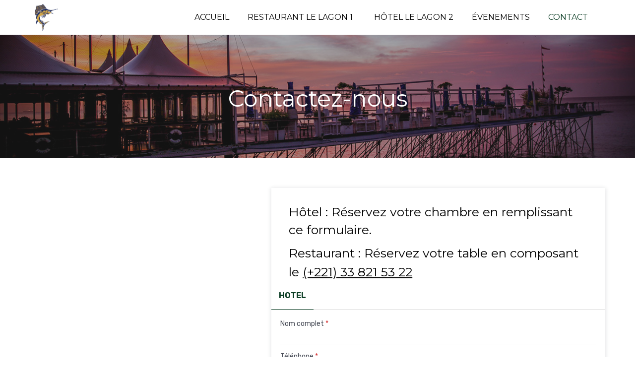

--- FILE ---
content_type: text/html; charset=utf-8
request_url: https://www.google.com/recaptcha/api2/anchor?ar=1&k=6LeFvxAnAAAAAAdmkzXSxKhZ3d_FrIhZYR6SJgdm&co=aHR0cHM6Ly93d3cubGVsYWdvbmRha2FyLmNvbTo0NDM.&hl=en&v=7gg7H51Q-naNfhmCP3_R47ho&size=invisible&anchor-ms=20000&execute-ms=30000&cb=tp5a8zgc52ru
body_size: 48058
content:
<!DOCTYPE HTML><html dir="ltr" lang="en"><head><meta http-equiv="Content-Type" content="text/html; charset=UTF-8">
<meta http-equiv="X-UA-Compatible" content="IE=edge">
<title>reCAPTCHA</title>
<style type="text/css">
/* cyrillic-ext */
@font-face {
  font-family: 'Roboto';
  font-style: normal;
  font-weight: 400;
  font-stretch: 100%;
  src: url(//fonts.gstatic.com/s/roboto/v48/KFO7CnqEu92Fr1ME7kSn66aGLdTylUAMa3GUBHMdazTgWw.woff2) format('woff2');
  unicode-range: U+0460-052F, U+1C80-1C8A, U+20B4, U+2DE0-2DFF, U+A640-A69F, U+FE2E-FE2F;
}
/* cyrillic */
@font-face {
  font-family: 'Roboto';
  font-style: normal;
  font-weight: 400;
  font-stretch: 100%;
  src: url(//fonts.gstatic.com/s/roboto/v48/KFO7CnqEu92Fr1ME7kSn66aGLdTylUAMa3iUBHMdazTgWw.woff2) format('woff2');
  unicode-range: U+0301, U+0400-045F, U+0490-0491, U+04B0-04B1, U+2116;
}
/* greek-ext */
@font-face {
  font-family: 'Roboto';
  font-style: normal;
  font-weight: 400;
  font-stretch: 100%;
  src: url(//fonts.gstatic.com/s/roboto/v48/KFO7CnqEu92Fr1ME7kSn66aGLdTylUAMa3CUBHMdazTgWw.woff2) format('woff2');
  unicode-range: U+1F00-1FFF;
}
/* greek */
@font-face {
  font-family: 'Roboto';
  font-style: normal;
  font-weight: 400;
  font-stretch: 100%;
  src: url(//fonts.gstatic.com/s/roboto/v48/KFO7CnqEu92Fr1ME7kSn66aGLdTylUAMa3-UBHMdazTgWw.woff2) format('woff2');
  unicode-range: U+0370-0377, U+037A-037F, U+0384-038A, U+038C, U+038E-03A1, U+03A3-03FF;
}
/* math */
@font-face {
  font-family: 'Roboto';
  font-style: normal;
  font-weight: 400;
  font-stretch: 100%;
  src: url(//fonts.gstatic.com/s/roboto/v48/KFO7CnqEu92Fr1ME7kSn66aGLdTylUAMawCUBHMdazTgWw.woff2) format('woff2');
  unicode-range: U+0302-0303, U+0305, U+0307-0308, U+0310, U+0312, U+0315, U+031A, U+0326-0327, U+032C, U+032F-0330, U+0332-0333, U+0338, U+033A, U+0346, U+034D, U+0391-03A1, U+03A3-03A9, U+03B1-03C9, U+03D1, U+03D5-03D6, U+03F0-03F1, U+03F4-03F5, U+2016-2017, U+2034-2038, U+203C, U+2040, U+2043, U+2047, U+2050, U+2057, U+205F, U+2070-2071, U+2074-208E, U+2090-209C, U+20D0-20DC, U+20E1, U+20E5-20EF, U+2100-2112, U+2114-2115, U+2117-2121, U+2123-214F, U+2190, U+2192, U+2194-21AE, U+21B0-21E5, U+21F1-21F2, U+21F4-2211, U+2213-2214, U+2216-22FF, U+2308-230B, U+2310, U+2319, U+231C-2321, U+2336-237A, U+237C, U+2395, U+239B-23B7, U+23D0, U+23DC-23E1, U+2474-2475, U+25AF, U+25B3, U+25B7, U+25BD, U+25C1, U+25CA, U+25CC, U+25FB, U+266D-266F, U+27C0-27FF, U+2900-2AFF, U+2B0E-2B11, U+2B30-2B4C, U+2BFE, U+3030, U+FF5B, U+FF5D, U+1D400-1D7FF, U+1EE00-1EEFF;
}
/* symbols */
@font-face {
  font-family: 'Roboto';
  font-style: normal;
  font-weight: 400;
  font-stretch: 100%;
  src: url(//fonts.gstatic.com/s/roboto/v48/KFO7CnqEu92Fr1ME7kSn66aGLdTylUAMaxKUBHMdazTgWw.woff2) format('woff2');
  unicode-range: U+0001-000C, U+000E-001F, U+007F-009F, U+20DD-20E0, U+20E2-20E4, U+2150-218F, U+2190, U+2192, U+2194-2199, U+21AF, U+21E6-21F0, U+21F3, U+2218-2219, U+2299, U+22C4-22C6, U+2300-243F, U+2440-244A, U+2460-24FF, U+25A0-27BF, U+2800-28FF, U+2921-2922, U+2981, U+29BF, U+29EB, U+2B00-2BFF, U+4DC0-4DFF, U+FFF9-FFFB, U+10140-1018E, U+10190-1019C, U+101A0, U+101D0-101FD, U+102E0-102FB, U+10E60-10E7E, U+1D2C0-1D2D3, U+1D2E0-1D37F, U+1F000-1F0FF, U+1F100-1F1AD, U+1F1E6-1F1FF, U+1F30D-1F30F, U+1F315, U+1F31C, U+1F31E, U+1F320-1F32C, U+1F336, U+1F378, U+1F37D, U+1F382, U+1F393-1F39F, U+1F3A7-1F3A8, U+1F3AC-1F3AF, U+1F3C2, U+1F3C4-1F3C6, U+1F3CA-1F3CE, U+1F3D4-1F3E0, U+1F3ED, U+1F3F1-1F3F3, U+1F3F5-1F3F7, U+1F408, U+1F415, U+1F41F, U+1F426, U+1F43F, U+1F441-1F442, U+1F444, U+1F446-1F449, U+1F44C-1F44E, U+1F453, U+1F46A, U+1F47D, U+1F4A3, U+1F4B0, U+1F4B3, U+1F4B9, U+1F4BB, U+1F4BF, U+1F4C8-1F4CB, U+1F4D6, U+1F4DA, U+1F4DF, U+1F4E3-1F4E6, U+1F4EA-1F4ED, U+1F4F7, U+1F4F9-1F4FB, U+1F4FD-1F4FE, U+1F503, U+1F507-1F50B, U+1F50D, U+1F512-1F513, U+1F53E-1F54A, U+1F54F-1F5FA, U+1F610, U+1F650-1F67F, U+1F687, U+1F68D, U+1F691, U+1F694, U+1F698, U+1F6AD, U+1F6B2, U+1F6B9-1F6BA, U+1F6BC, U+1F6C6-1F6CF, U+1F6D3-1F6D7, U+1F6E0-1F6EA, U+1F6F0-1F6F3, U+1F6F7-1F6FC, U+1F700-1F7FF, U+1F800-1F80B, U+1F810-1F847, U+1F850-1F859, U+1F860-1F887, U+1F890-1F8AD, U+1F8B0-1F8BB, U+1F8C0-1F8C1, U+1F900-1F90B, U+1F93B, U+1F946, U+1F984, U+1F996, U+1F9E9, U+1FA00-1FA6F, U+1FA70-1FA7C, U+1FA80-1FA89, U+1FA8F-1FAC6, U+1FACE-1FADC, U+1FADF-1FAE9, U+1FAF0-1FAF8, U+1FB00-1FBFF;
}
/* vietnamese */
@font-face {
  font-family: 'Roboto';
  font-style: normal;
  font-weight: 400;
  font-stretch: 100%;
  src: url(//fonts.gstatic.com/s/roboto/v48/KFO7CnqEu92Fr1ME7kSn66aGLdTylUAMa3OUBHMdazTgWw.woff2) format('woff2');
  unicode-range: U+0102-0103, U+0110-0111, U+0128-0129, U+0168-0169, U+01A0-01A1, U+01AF-01B0, U+0300-0301, U+0303-0304, U+0308-0309, U+0323, U+0329, U+1EA0-1EF9, U+20AB;
}
/* latin-ext */
@font-face {
  font-family: 'Roboto';
  font-style: normal;
  font-weight: 400;
  font-stretch: 100%;
  src: url(//fonts.gstatic.com/s/roboto/v48/KFO7CnqEu92Fr1ME7kSn66aGLdTylUAMa3KUBHMdazTgWw.woff2) format('woff2');
  unicode-range: U+0100-02BA, U+02BD-02C5, U+02C7-02CC, U+02CE-02D7, U+02DD-02FF, U+0304, U+0308, U+0329, U+1D00-1DBF, U+1E00-1E9F, U+1EF2-1EFF, U+2020, U+20A0-20AB, U+20AD-20C0, U+2113, U+2C60-2C7F, U+A720-A7FF;
}
/* latin */
@font-face {
  font-family: 'Roboto';
  font-style: normal;
  font-weight: 400;
  font-stretch: 100%;
  src: url(//fonts.gstatic.com/s/roboto/v48/KFO7CnqEu92Fr1ME7kSn66aGLdTylUAMa3yUBHMdazQ.woff2) format('woff2');
  unicode-range: U+0000-00FF, U+0131, U+0152-0153, U+02BB-02BC, U+02C6, U+02DA, U+02DC, U+0304, U+0308, U+0329, U+2000-206F, U+20AC, U+2122, U+2191, U+2193, U+2212, U+2215, U+FEFF, U+FFFD;
}
/* cyrillic-ext */
@font-face {
  font-family: 'Roboto';
  font-style: normal;
  font-weight: 500;
  font-stretch: 100%;
  src: url(//fonts.gstatic.com/s/roboto/v48/KFO7CnqEu92Fr1ME7kSn66aGLdTylUAMa3GUBHMdazTgWw.woff2) format('woff2');
  unicode-range: U+0460-052F, U+1C80-1C8A, U+20B4, U+2DE0-2DFF, U+A640-A69F, U+FE2E-FE2F;
}
/* cyrillic */
@font-face {
  font-family: 'Roboto';
  font-style: normal;
  font-weight: 500;
  font-stretch: 100%;
  src: url(//fonts.gstatic.com/s/roboto/v48/KFO7CnqEu92Fr1ME7kSn66aGLdTylUAMa3iUBHMdazTgWw.woff2) format('woff2');
  unicode-range: U+0301, U+0400-045F, U+0490-0491, U+04B0-04B1, U+2116;
}
/* greek-ext */
@font-face {
  font-family: 'Roboto';
  font-style: normal;
  font-weight: 500;
  font-stretch: 100%;
  src: url(//fonts.gstatic.com/s/roboto/v48/KFO7CnqEu92Fr1ME7kSn66aGLdTylUAMa3CUBHMdazTgWw.woff2) format('woff2');
  unicode-range: U+1F00-1FFF;
}
/* greek */
@font-face {
  font-family: 'Roboto';
  font-style: normal;
  font-weight: 500;
  font-stretch: 100%;
  src: url(//fonts.gstatic.com/s/roboto/v48/KFO7CnqEu92Fr1ME7kSn66aGLdTylUAMa3-UBHMdazTgWw.woff2) format('woff2');
  unicode-range: U+0370-0377, U+037A-037F, U+0384-038A, U+038C, U+038E-03A1, U+03A3-03FF;
}
/* math */
@font-face {
  font-family: 'Roboto';
  font-style: normal;
  font-weight: 500;
  font-stretch: 100%;
  src: url(//fonts.gstatic.com/s/roboto/v48/KFO7CnqEu92Fr1ME7kSn66aGLdTylUAMawCUBHMdazTgWw.woff2) format('woff2');
  unicode-range: U+0302-0303, U+0305, U+0307-0308, U+0310, U+0312, U+0315, U+031A, U+0326-0327, U+032C, U+032F-0330, U+0332-0333, U+0338, U+033A, U+0346, U+034D, U+0391-03A1, U+03A3-03A9, U+03B1-03C9, U+03D1, U+03D5-03D6, U+03F0-03F1, U+03F4-03F5, U+2016-2017, U+2034-2038, U+203C, U+2040, U+2043, U+2047, U+2050, U+2057, U+205F, U+2070-2071, U+2074-208E, U+2090-209C, U+20D0-20DC, U+20E1, U+20E5-20EF, U+2100-2112, U+2114-2115, U+2117-2121, U+2123-214F, U+2190, U+2192, U+2194-21AE, U+21B0-21E5, U+21F1-21F2, U+21F4-2211, U+2213-2214, U+2216-22FF, U+2308-230B, U+2310, U+2319, U+231C-2321, U+2336-237A, U+237C, U+2395, U+239B-23B7, U+23D0, U+23DC-23E1, U+2474-2475, U+25AF, U+25B3, U+25B7, U+25BD, U+25C1, U+25CA, U+25CC, U+25FB, U+266D-266F, U+27C0-27FF, U+2900-2AFF, U+2B0E-2B11, U+2B30-2B4C, U+2BFE, U+3030, U+FF5B, U+FF5D, U+1D400-1D7FF, U+1EE00-1EEFF;
}
/* symbols */
@font-face {
  font-family: 'Roboto';
  font-style: normal;
  font-weight: 500;
  font-stretch: 100%;
  src: url(//fonts.gstatic.com/s/roboto/v48/KFO7CnqEu92Fr1ME7kSn66aGLdTylUAMaxKUBHMdazTgWw.woff2) format('woff2');
  unicode-range: U+0001-000C, U+000E-001F, U+007F-009F, U+20DD-20E0, U+20E2-20E4, U+2150-218F, U+2190, U+2192, U+2194-2199, U+21AF, U+21E6-21F0, U+21F3, U+2218-2219, U+2299, U+22C4-22C6, U+2300-243F, U+2440-244A, U+2460-24FF, U+25A0-27BF, U+2800-28FF, U+2921-2922, U+2981, U+29BF, U+29EB, U+2B00-2BFF, U+4DC0-4DFF, U+FFF9-FFFB, U+10140-1018E, U+10190-1019C, U+101A0, U+101D0-101FD, U+102E0-102FB, U+10E60-10E7E, U+1D2C0-1D2D3, U+1D2E0-1D37F, U+1F000-1F0FF, U+1F100-1F1AD, U+1F1E6-1F1FF, U+1F30D-1F30F, U+1F315, U+1F31C, U+1F31E, U+1F320-1F32C, U+1F336, U+1F378, U+1F37D, U+1F382, U+1F393-1F39F, U+1F3A7-1F3A8, U+1F3AC-1F3AF, U+1F3C2, U+1F3C4-1F3C6, U+1F3CA-1F3CE, U+1F3D4-1F3E0, U+1F3ED, U+1F3F1-1F3F3, U+1F3F5-1F3F7, U+1F408, U+1F415, U+1F41F, U+1F426, U+1F43F, U+1F441-1F442, U+1F444, U+1F446-1F449, U+1F44C-1F44E, U+1F453, U+1F46A, U+1F47D, U+1F4A3, U+1F4B0, U+1F4B3, U+1F4B9, U+1F4BB, U+1F4BF, U+1F4C8-1F4CB, U+1F4D6, U+1F4DA, U+1F4DF, U+1F4E3-1F4E6, U+1F4EA-1F4ED, U+1F4F7, U+1F4F9-1F4FB, U+1F4FD-1F4FE, U+1F503, U+1F507-1F50B, U+1F50D, U+1F512-1F513, U+1F53E-1F54A, U+1F54F-1F5FA, U+1F610, U+1F650-1F67F, U+1F687, U+1F68D, U+1F691, U+1F694, U+1F698, U+1F6AD, U+1F6B2, U+1F6B9-1F6BA, U+1F6BC, U+1F6C6-1F6CF, U+1F6D3-1F6D7, U+1F6E0-1F6EA, U+1F6F0-1F6F3, U+1F6F7-1F6FC, U+1F700-1F7FF, U+1F800-1F80B, U+1F810-1F847, U+1F850-1F859, U+1F860-1F887, U+1F890-1F8AD, U+1F8B0-1F8BB, U+1F8C0-1F8C1, U+1F900-1F90B, U+1F93B, U+1F946, U+1F984, U+1F996, U+1F9E9, U+1FA00-1FA6F, U+1FA70-1FA7C, U+1FA80-1FA89, U+1FA8F-1FAC6, U+1FACE-1FADC, U+1FADF-1FAE9, U+1FAF0-1FAF8, U+1FB00-1FBFF;
}
/* vietnamese */
@font-face {
  font-family: 'Roboto';
  font-style: normal;
  font-weight: 500;
  font-stretch: 100%;
  src: url(//fonts.gstatic.com/s/roboto/v48/KFO7CnqEu92Fr1ME7kSn66aGLdTylUAMa3OUBHMdazTgWw.woff2) format('woff2');
  unicode-range: U+0102-0103, U+0110-0111, U+0128-0129, U+0168-0169, U+01A0-01A1, U+01AF-01B0, U+0300-0301, U+0303-0304, U+0308-0309, U+0323, U+0329, U+1EA0-1EF9, U+20AB;
}
/* latin-ext */
@font-face {
  font-family: 'Roboto';
  font-style: normal;
  font-weight: 500;
  font-stretch: 100%;
  src: url(//fonts.gstatic.com/s/roboto/v48/KFO7CnqEu92Fr1ME7kSn66aGLdTylUAMa3KUBHMdazTgWw.woff2) format('woff2');
  unicode-range: U+0100-02BA, U+02BD-02C5, U+02C7-02CC, U+02CE-02D7, U+02DD-02FF, U+0304, U+0308, U+0329, U+1D00-1DBF, U+1E00-1E9F, U+1EF2-1EFF, U+2020, U+20A0-20AB, U+20AD-20C0, U+2113, U+2C60-2C7F, U+A720-A7FF;
}
/* latin */
@font-face {
  font-family: 'Roboto';
  font-style: normal;
  font-weight: 500;
  font-stretch: 100%;
  src: url(//fonts.gstatic.com/s/roboto/v48/KFO7CnqEu92Fr1ME7kSn66aGLdTylUAMa3yUBHMdazQ.woff2) format('woff2');
  unicode-range: U+0000-00FF, U+0131, U+0152-0153, U+02BB-02BC, U+02C6, U+02DA, U+02DC, U+0304, U+0308, U+0329, U+2000-206F, U+20AC, U+2122, U+2191, U+2193, U+2212, U+2215, U+FEFF, U+FFFD;
}
/* cyrillic-ext */
@font-face {
  font-family: 'Roboto';
  font-style: normal;
  font-weight: 900;
  font-stretch: 100%;
  src: url(//fonts.gstatic.com/s/roboto/v48/KFO7CnqEu92Fr1ME7kSn66aGLdTylUAMa3GUBHMdazTgWw.woff2) format('woff2');
  unicode-range: U+0460-052F, U+1C80-1C8A, U+20B4, U+2DE0-2DFF, U+A640-A69F, U+FE2E-FE2F;
}
/* cyrillic */
@font-face {
  font-family: 'Roboto';
  font-style: normal;
  font-weight: 900;
  font-stretch: 100%;
  src: url(//fonts.gstatic.com/s/roboto/v48/KFO7CnqEu92Fr1ME7kSn66aGLdTylUAMa3iUBHMdazTgWw.woff2) format('woff2');
  unicode-range: U+0301, U+0400-045F, U+0490-0491, U+04B0-04B1, U+2116;
}
/* greek-ext */
@font-face {
  font-family: 'Roboto';
  font-style: normal;
  font-weight: 900;
  font-stretch: 100%;
  src: url(//fonts.gstatic.com/s/roboto/v48/KFO7CnqEu92Fr1ME7kSn66aGLdTylUAMa3CUBHMdazTgWw.woff2) format('woff2');
  unicode-range: U+1F00-1FFF;
}
/* greek */
@font-face {
  font-family: 'Roboto';
  font-style: normal;
  font-weight: 900;
  font-stretch: 100%;
  src: url(//fonts.gstatic.com/s/roboto/v48/KFO7CnqEu92Fr1ME7kSn66aGLdTylUAMa3-UBHMdazTgWw.woff2) format('woff2');
  unicode-range: U+0370-0377, U+037A-037F, U+0384-038A, U+038C, U+038E-03A1, U+03A3-03FF;
}
/* math */
@font-face {
  font-family: 'Roboto';
  font-style: normal;
  font-weight: 900;
  font-stretch: 100%;
  src: url(//fonts.gstatic.com/s/roboto/v48/KFO7CnqEu92Fr1ME7kSn66aGLdTylUAMawCUBHMdazTgWw.woff2) format('woff2');
  unicode-range: U+0302-0303, U+0305, U+0307-0308, U+0310, U+0312, U+0315, U+031A, U+0326-0327, U+032C, U+032F-0330, U+0332-0333, U+0338, U+033A, U+0346, U+034D, U+0391-03A1, U+03A3-03A9, U+03B1-03C9, U+03D1, U+03D5-03D6, U+03F0-03F1, U+03F4-03F5, U+2016-2017, U+2034-2038, U+203C, U+2040, U+2043, U+2047, U+2050, U+2057, U+205F, U+2070-2071, U+2074-208E, U+2090-209C, U+20D0-20DC, U+20E1, U+20E5-20EF, U+2100-2112, U+2114-2115, U+2117-2121, U+2123-214F, U+2190, U+2192, U+2194-21AE, U+21B0-21E5, U+21F1-21F2, U+21F4-2211, U+2213-2214, U+2216-22FF, U+2308-230B, U+2310, U+2319, U+231C-2321, U+2336-237A, U+237C, U+2395, U+239B-23B7, U+23D0, U+23DC-23E1, U+2474-2475, U+25AF, U+25B3, U+25B7, U+25BD, U+25C1, U+25CA, U+25CC, U+25FB, U+266D-266F, U+27C0-27FF, U+2900-2AFF, U+2B0E-2B11, U+2B30-2B4C, U+2BFE, U+3030, U+FF5B, U+FF5D, U+1D400-1D7FF, U+1EE00-1EEFF;
}
/* symbols */
@font-face {
  font-family: 'Roboto';
  font-style: normal;
  font-weight: 900;
  font-stretch: 100%;
  src: url(//fonts.gstatic.com/s/roboto/v48/KFO7CnqEu92Fr1ME7kSn66aGLdTylUAMaxKUBHMdazTgWw.woff2) format('woff2');
  unicode-range: U+0001-000C, U+000E-001F, U+007F-009F, U+20DD-20E0, U+20E2-20E4, U+2150-218F, U+2190, U+2192, U+2194-2199, U+21AF, U+21E6-21F0, U+21F3, U+2218-2219, U+2299, U+22C4-22C6, U+2300-243F, U+2440-244A, U+2460-24FF, U+25A0-27BF, U+2800-28FF, U+2921-2922, U+2981, U+29BF, U+29EB, U+2B00-2BFF, U+4DC0-4DFF, U+FFF9-FFFB, U+10140-1018E, U+10190-1019C, U+101A0, U+101D0-101FD, U+102E0-102FB, U+10E60-10E7E, U+1D2C0-1D2D3, U+1D2E0-1D37F, U+1F000-1F0FF, U+1F100-1F1AD, U+1F1E6-1F1FF, U+1F30D-1F30F, U+1F315, U+1F31C, U+1F31E, U+1F320-1F32C, U+1F336, U+1F378, U+1F37D, U+1F382, U+1F393-1F39F, U+1F3A7-1F3A8, U+1F3AC-1F3AF, U+1F3C2, U+1F3C4-1F3C6, U+1F3CA-1F3CE, U+1F3D4-1F3E0, U+1F3ED, U+1F3F1-1F3F3, U+1F3F5-1F3F7, U+1F408, U+1F415, U+1F41F, U+1F426, U+1F43F, U+1F441-1F442, U+1F444, U+1F446-1F449, U+1F44C-1F44E, U+1F453, U+1F46A, U+1F47D, U+1F4A3, U+1F4B0, U+1F4B3, U+1F4B9, U+1F4BB, U+1F4BF, U+1F4C8-1F4CB, U+1F4D6, U+1F4DA, U+1F4DF, U+1F4E3-1F4E6, U+1F4EA-1F4ED, U+1F4F7, U+1F4F9-1F4FB, U+1F4FD-1F4FE, U+1F503, U+1F507-1F50B, U+1F50D, U+1F512-1F513, U+1F53E-1F54A, U+1F54F-1F5FA, U+1F610, U+1F650-1F67F, U+1F687, U+1F68D, U+1F691, U+1F694, U+1F698, U+1F6AD, U+1F6B2, U+1F6B9-1F6BA, U+1F6BC, U+1F6C6-1F6CF, U+1F6D3-1F6D7, U+1F6E0-1F6EA, U+1F6F0-1F6F3, U+1F6F7-1F6FC, U+1F700-1F7FF, U+1F800-1F80B, U+1F810-1F847, U+1F850-1F859, U+1F860-1F887, U+1F890-1F8AD, U+1F8B0-1F8BB, U+1F8C0-1F8C1, U+1F900-1F90B, U+1F93B, U+1F946, U+1F984, U+1F996, U+1F9E9, U+1FA00-1FA6F, U+1FA70-1FA7C, U+1FA80-1FA89, U+1FA8F-1FAC6, U+1FACE-1FADC, U+1FADF-1FAE9, U+1FAF0-1FAF8, U+1FB00-1FBFF;
}
/* vietnamese */
@font-face {
  font-family: 'Roboto';
  font-style: normal;
  font-weight: 900;
  font-stretch: 100%;
  src: url(//fonts.gstatic.com/s/roboto/v48/KFO7CnqEu92Fr1ME7kSn66aGLdTylUAMa3OUBHMdazTgWw.woff2) format('woff2');
  unicode-range: U+0102-0103, U+0110-0111, U+0128-0129, U+0168-0169, U+01A0-01A1, U+01AF-01B0, U+0300-0301, U+0303-0304, U+0308-0309, U+0323, U+0329, U+1EA0-1EF9, U+20AB;
}
/* latin-ext */
@font-face {
  font-family: 'Roboto';
  font-style: normal;
  font-weight: 900;
  font-stretch: 100%;
  src: url(//fonts.gstatic.com/s/roboto/v48/KFO7CnqEu92Fr1ME7kSn66aGLdTylUAMa3KUBHMdazTgWw.woff2) format('woff2');
  unicode-range: U+0100-02BA, U+02BD-02C5, U+02C7-02CC, U+02CE-02D7, U+02DD-02FF, U+0304, U+0308, U+0329, U+1D00-1DBF, U+1E00-1E9F, U+1EF2-1EFF, U+2020, U+20A0-20AB, U+20AD-20C0, U+2113, U+2C60-2C7F, U+A720-A7FF;
}
/* latin */
@font-face {
  font-family: 'Roboto';
  font-style: normal;
  font-weight: 900;
  font-stretch: 100%;
  src: url(//fonts.gstatic.com/s/roboto/v48/KFO7CnqEu92Fr1ME7kSn66aGLdTylUAMa3yUBHMdazQ.woff2) format('woff2');
  unicode-range: U+0000-00FF, U+0131, U+0152-0153, U+02BB-02BC, U+02C6, U+02DA, U+02DC, U+0304, U+0308, U+0329, U+2000-206F, U+20AC, U+2122, U+2191, U+2193, U+2212, U+2215, U+FEFF, U+FFFD;
}

</style>
<link rel="stylesheet" type="text/css" href="https://www.gstatic.com/recaptcha/releases/7gg7H51Q-naNfhmCP3_R47ho/styles__ltr.css">
<script nonce="rqNSVv2uMSNS5aYRadgEhA" type="text/javascript">window['__recaptcha_api'] = 'https://www.google.com/recaptcha/api2/';</script>
<script type="text/javascript" src="https://www.gstatic.com/recaptcha/releases/7gg7H51Q-naNfhmCP3_R47ho/recaptcha__en.js" nonce="rqNSVv2uMSNS5aYRadgEhA">
      
    </script></head>
<body><div id="rc-anchor-alert" class="rc-anchor-alert"></div>
<input type="hidden" id="recaptcha-token" value="[base64]">
<script type="text/javascript" nonce="rqNSVv2uMSNS5aYRadgEhA">
      recaptcha.anchor.Main.init("[\x22ainput\x22,[\x22bgdata\x22,\x22\x22,\[base64]/[base64]/[base64]/[base64]/cjw8ejpyPj4+eil9Y2F0Y2gobCl7dGhyb3cgbDt9fSxIPWZ1bmN0aW9uKHcsdCx6KXtpZih3PT0xOTR8fHc9PTIwOCl0LnZbd10/dC52W3ddLmNvbmNhdCh6KTp0LnZbd109b2Yoeix0KTtlbHNle2lmKHQuYkImJnchPTMxNylyZXR1cm47dz09NjZ8fHc9PTEyMnx8dz09NDcwfHx3PT00NHx8dz09NDE2fHx3PT0zOTd8fHc9PTQyMXx8dz09Njh8fHc9PTcwfHx3PT0xODQ/[base64]/[base64]/[base64]/bmV3IGRbVl0oSlswXSk6cD09Mj9uZXcgZFtWXShKWzBdLEpbMV0pOnA9PTM/bmV3IGRbVl0oSlswXSxKWzFdLEpbMl0pOnA9PTQ/[base64]/[base64]/[base64]/[base64]\x22,\[base64]\x22,\x22b04sasKhwqrDiXHDgAQxw4nCs3/Dg8OnTcKzwrN5wqTDt8KBwrouwqTCisKyw6lew4hmwqvDhsOAw4/CuBbDhxrCuMO4bTTCtsKpFMOgwpbClkjDgcKkw5xNf8Kaw68JA8OlZcK7woYbF8KQw6PDtcOKRDjChmHDoVY/woEQW3VaNRTDvFfCo8O4IyFRw4Eqwrlrw7vDqMKAw4kKO8Ksw6p5wrYZwqnCsTfDtW3CvMK6w6vDr1/Cv8O+wo7CqxDCiMOzR8KEMR7ClQnCpUfDpMOBKkRLwq/Dp8Oqw6ZnbBNOwq/Dn2fDkMKjayTCtMOTw67CpsKUwoXCkMK7wrsnwqXCvEvCqRnCvVDDj8KgKBrDvcKJGsO+cMO+C1lNw7bCjU3Dpw0Rw4zCqcOCwoVfAMKYPyBPOMKsw5U8wqnChsOZLMKZYRpdwqHDq23DjX4oJB7DqMOYwp5fw6RMwr/Cj13CqcOpbcOmwr4oPcODHMKkw4HDq3EzGcOdU0zCnw/[base64]/[base64]/DigAzc0tkaMKowpzDqDBmw6MXc8O4wrtgesKvw6nDsUBywpkTwp1Xwp4uwpnCgF/CgMKBEBvCq3zDtcOBGGPCmMKuajnCpMOyd34yw4/CuEHDr8OOWMK8UQ/[base64]/DrcOfw4Z9w5gOw6LCqlHDmA1ZGsOCwr7CqcKWIClFaMK+w655wrTDtF3CocK5QH89wo0Xwp9ZYMK/ZAMUS8OKecK8w5bCsyZAw6hywrLDh0k3wqAdw4/[base64]/wpLDh3QnUcKsScOGwq8zwo3CisOsbg8OwqXCscO3wpQ1ZC/[base64]/[base64]/DmgPCnMKFIsK1w7dLYMK6ccOOwq7DrMO9GMOsGMKgwq3DuRkvSsKtMCvCvmDCrHzCgFN3w6MPMAnCosOZw5bCvsKRJsKXW8Ojf8KLPcKjXnIEw4MbXBE8wqTDvMKScQHCtMO5OMOzwrd1wqI/VMKNwpXDocK1P8OVOhbDnMKZLT9UDW/CpU0Ow5kZwqHDtMKyUMKaLsKbwpBYwpo/XEtoNhHDvcOvwrnDs8KtElxvUsO3KScIw6UqH3NnPcOiasOyDQLCgD/[base64]/CiVNPNMKLwpnDqyXCvG7CmXNLN8OKwowCAgoxHcKPwrccw4LCrsOmw6ZcwpPDpBwSwp3CiSnCu8KCwpZYT1DCixXDs0DDpwrDmcOwwrZBwpjCpVhDIsKRQTzDlDRdEyDCswXDhsOGw4zCkMO0wrTDlCLCj1s/f8OowqDCmMOeWsK2w4VawpLDlcKTwoFHwrc/w45qBsOUwp1rWMO1woETw51oS8KOw5Bkwp/[base64]/CtsKBQHIcwoEADTHCrkjDqcKgw59XwqBOw6PCvEPCpMOPwp7CucO8fhkiw6XCp0bCnMOPUTbDo8OwPcK1wo7DmjrClcOCKMO/[base64]/[base64]/DrcKXQBhlSzF2X8OWJ8KDQsK3w5VHHVzDviPDqX/DkcOFwoZjb0fCr8KtwobCt8KXw4jDt8OuwqR0WsKwYjIuwo3DiMKxHFXDrW9vW8O1em/DnMK5wrBJL8Kiwr1fw5bDosONNyBuw5/Du8KCZ18/w5rClybDhmbCssObJMOrYBkfw7XCuCbDgHzCtRBGw5IOasO6wqzChxkbwrY5woctaMKowoIvLHnDpi/DnsOlwqNiNcOOw49Lw6E7wr84w5YJwqYmw57DjsKMMWrDiGQiwqprwrnDvQHCjnAnw6QZwoJBw74GwrjDjR8lZcKOU8OQw4nCh8OiwrZ6w6PDpMK2wqjDhH50wrMww5nCsCjClCnCkUPCkkPDkMO3w6vDgsKOTXhYw6s8wpjDg1fDkMO/wpXDuiBwIXTDicOgR1MCMsKMfDQtwqjDoBnCu8OcDnnCg8OgKsKTw7zDi8O4w4TDvcKkw6jCkkJfw7h9H8KnwpFHwpViw5/CuhvCkMKDexrCj8OnTVzDucOpSHpiLsOWWsKuwoHCpMOow4jDnUw8EVPDs8KMwrBgwo/DgETDpMKDw63DuMKuwrU2w6fCvcKxbTzCijZWICzDrAlaw4lvFVnDvTnCgcKQZTPDlMK/wpJdDQ1dQcOwEsKVw43Du8K6woHCmk0nZkLDn8O+CMKLw4xkOF7CucOAw6jCoTU9Sh7Dn8OHRcOdwrzCuAd7wp9ZwqvClcO2bsOSw4XCnF7CkBwGw77DmjITwpbDgcKqwrTCg8KuTMO2wp/ChG/CtkrCnWRhw4LDklbCnsKaBF0zTsOnwoPDiyJjHi7Dm8OhC8KJwqHDhjHDocOlM8KGLGJQTcOSV8Oiahg8XMOycsKRwoPCnsKzwovDvAFJw6pDw4TClsOTPsKXdMKFF8KcFsOkYMKVw7DDgWHCqk/DnH5sDcOdw4bCkcOWwqbDv8KYXsKewoDDpW8oNC7CiC/CmD9zWcORw4PDjSLCtH4+M8K2wpZHw6I1AS/[base64]/CvEULw6lvw6HDn2zDu8OjScOvwoHDjcKfdcKsw68MZsK7wrIJw7Yrw7jDlsOjKXIrwrHDgMOmwoctw4DCiifDsMKVHg3DvDlSw6XDlcKzw5VFw5FuPMKabThwIE5tKMKGPMKjw6tgWD/ClsOLUl3Cl8ODwqXCpMKyw5ACbsKkd8OPKMOJMW8cwoR2Mh/DssOPw59Jw4tGekpsw77DoBzDvcKYw4VIwp8qacOCMsO8wpINwqtewoTDkC3Co8KfETgZwojCsxrCr1TCpGfDglzDjBnCkMOZwot8K8OWcU8Te8K4UMKBPBVbPVvCpQbDgMOpw7fCkwd/wrQTaXA5w4gOwoNbwqHCmD3CqldGw5tZaEfCoMK8w6TCscO8DlR7fsKrEyQ8wpt4NMKhd8O2I8KDwrpVwpvDiMKHw6kAw7kxScOVw5HCnEfCsw52wqDDmMODP8KSw7wxCFPCiTrCksKQEsO4PMKSGTrClmgXEMKPw6PCl8K7wrYfwq/[base64]/DrcKJw67CmHnCoMO3woDDlMKWw58BJTMuw6jDnEbDjcOcZ2p9OsOWUSMXw5DCgsOZwoXDoh1rw4Nlw4xLw4XDvcKePBcMw73DhcOoBMOew45FPi3Co8OuSigcw7V6X8KxwrrDpwLCjU7Ck8OnLFDDssOdw6TDu8OwSn/ClsOow7EeZl7CpcKWwol2wrjCt0xbYHzDnmjCnMKLbRjCo8KdLlNYD8OqN8KbAsKcwpICw4HDhGtNOsOWFcOUXsObF8OdXGXCsQ/[base64]/DssK9w7XCl8KYwrsjwqzDkzfDlMOvwqvCuTzCmxfCqcK2STVCRcOVwrhuw7jDjRxiwo5cwrVqbsO3wrEqEjjCv8Kzw7BhwoU7OMOkK8O8w5FpwpQdw4xBw4nCkRXDq8OuaHDDsx9KwqfDmsO7w5ArEB7Dn8OZw60pwpFiHibCmW1/[base64]/[base64]/DkEgGw5nCksOAw4TCq8OXXMKLDQxQM8KHw6t7CxzCpkfCuXDDmMOLL2UcwrlJfB9Je8KIwq/CtMOVNEHDjDQtWX8ZAFDChmIQbmXDrUrDtwQkE0LCt8KBwqXDm8KAwrHCp0A6w4jCmcK2wrcxMcO0dMOCw6QAw4hcw6XDicOFwrp6G0Qod8KoTAY8w4howrRFSwt8YRjCn1jChcKjwqI+Jho5wqDCh8OBw6kDw7zCosOiwoMsSsOSZUzDiRAJW2/DhHjDkcOiwqAUwoFRJQxxwrLCuCFOQHlVeMOPw6zDgzLDocOKIMOrTwFvX1DCnVjCgsOHw5LCoTHCp8KfF8KGw7kNw7nDlsOqw7Z4O8OxAMKyw5TDqHZ3KznCnxDCqG3CgsKJI8OQci8/w60qBVDClcOcbMKWwrl2wpcIw7tAwqfDlsKHwozDnWwfKGnDhsOtw67Dr8OnwqXDpDc8wpBNw7/[base64]/Cq2bDk3zCv8Onw5xQw7jCncKYZMOSZ8KLw60mwq4laTTDr8O3wrfCm8KBFnrDi8KNwpvDkzU5w4EYw4Uiw7h3IX5LwoHDp8KqSWZCwppVUx4OO8KrSsOkwrYaU0bDocO+WELCoSIWNsO/BEDCksO+GsKXVGNBfmvCr8KcQVwYw7LCpwvCiMO+CxzCvsKdUVV6wpJWwpAawq4Zw55nS8O2BGnDrMKyZcOsKnFFwr/DmAHDicK+w5d/w7heI8O2w6R0w5xmwqrDocOKwrQ6DyJow7bDjMK2fcKWfi/CuTJKwqfCmcKBw4YmITZcw7DDv8O4Uxdfwq/[base64]/DiyvDqcKOcsOJZcK7FcKgHcOCw7NxworDusKQw67DvsOBwoDDvcKOfCgNwrt/KsODKA/DtMKKbVnDl2oeRsKZEMOGKcKew4Jnw5o6w4dew5haGlwwaDXCr3sbwpzDvcKXRS/DjV7DocObwo1BwoTDm1LDgsOgK8KDMD8UAcKLacOzNCPDmTTDq1hmTsKsw5zDpsKlwrrDiF7DtsOaw5zDhhvCsB5vw7Qzw7A5wqRrw5bDgcKdw47DicOrwq0gBB8yM3LCksOdwq4BcsKTEzg3w4RmwqTDnsKpwqYkw7liwrTCsMOTw5TCosOrw6smeUnDrk/Drj8Hw5ULw5E8w7XDgEoewqkCVcKMVMOfwoTCk1tKVMKoD8K2w4Ukw7kIw5gqw5XCuFUEwrIyOwBuc8K1bsO3wqvDklQsc8O7PlV2JUFSDhkow6DCpMKpw45ew7RTfDIVQcKaw6Nww5IvwoHCtzQEw5nCgVgxwp/Csg0qQS8xZQRuQRdJw70WYcKxRMOwKhHDuFnCjMKKw64mXzPDmmFUwrDCpcKGwpvDtcKLw5TDhsOTw6pfw57Cpy7Cm8KJbMOAwp1Dwo9Cw4N2JMOBV23Dng4ww6DChcOhV3fCtB5ewpA5BcOzw6fDjBDCtMOdTFnDl8KAeSPDi8O/EVbCj2bCtnE+asKPw6IFw5bDjivCjsKUwoTDtMKaRcO5wqhkwq/DrcOJwr52w4nCqcKxR8KXw4ocd8OPeQxYw43CgcK/[base64]/Dvg7Cq8O7MsORw5XDtl3Cky3CncOHwpUzwoPDknHCi8ORUsOyPkPDhMKZLcKKL8Osw7EPw6lgw5kYeGjCj2fCh2zCvsKvFwVJMiDCkEVzwqoGQjjCvMKhXgZBBMKQw40ww67Cv2PCq8Oaw5VNwoDDhcO/[base64]/Djiwuw4jDqsK8cTdZwpEvTMKLw65Tw43DvAHDuXXDmGHDggcfw6lCIA/Cn2rDn8K/w7VKchHDosKwbkcJwr/DhsKQw7DDsRRUSMKFwqhJw5kdJMOQdMOUQ8KvwqoQOsOzA8KtV8O8wp/CicKQWCwMbTVWLRliwohmwrDChsOwZMOUQDLDhsKMZ1k/[base64]/GMOLTz/Cj3/Cp8ORw5dLwq06w445w5zDkcKKw4fClGfCtSnDnMOqaMKjExdgUG7DhQnDn8KxOFFrSCF9GmLCqBV3W1MXw5/CksKDI8KLFwsNw5LDtXTDhlXCvMOkw6vCsxErdMOawowIUcKYHwzCnFbCvcKAwqVlwofDqG3ClMKeRUkZwqzDrcOOWsOlCsOLwqfDk3XCl2B1UkLCqMOqwoLDp8KONi/DlMODwr/Dskd4bWzCrMOJN8KVD0zDmcO/LMOBbV/DoMKTXMKjPAbDp8KEbMOtw5h/[base64]/GsOVw5zCgcKqw7pww5kmXMK6J8O4wrVfw7vDr8OnNToCOQvDpsKUw6l6ZcKEwrXCrAx7w5fDphPCqsK1CMOPw4xUBkdqFw17wrt6ZCTDkcKFCcOSVsKzNcKzw6nDp8KbRlJ/SRTCuMOJEizCqiHCmxUbw7tGHcOqwppXw4zCqldswqPDg8KrwoBhEsK5wq/CplfDgMKDw7lrBzJWw6TCi8O9wqbCqzk0TFYaLU/Cn8K3wrfCrsOBwp1Jw6QDw6/[base64]/Dj8OPw5ZZAcOuV8OIaj3CgDHClsKdNk3Ck8KXOMKOGVXDjMOKLigew5TDtsK3D8OeJmDCq3zCi8OwwqnChWUfIC8SwrMiw7obw7jCswXCv8KqwrvDtyIgOUUPwr0MKAkYcG/CrsORN8KqIVRtGx3Dn8KAIWrDrsKSdR/Dp8OeIMKrwpYvwqchXxXCp8KVwrrCv8OSw6zDj8Ouw7fCqcOjwo/CnMO4eMOjRTXDo2TCvMO1QcOFwpINSClNSQ7DuhBhV2PClisnw5Y+W3p+AMKkw4bDj8OQwrDCv2jDinDCpEJ/TsOtWcKtwptwZ2/CmHVnw4RowqjDsTx0wr3CpnPDmnQtGjTDrwHCjAh0w7lyUMKzH8OROG/DscKUwpnCu8Kow7rDl8OCBsOoYsO/wrxIwqvDqcKgw5YTwpLDpMKzIlvCt0oBwqnDqFPDrUvCscO3wqQ4wrrDoWzCnA8bIMOmw4fDhcOjOl/DjcO8wqsjwovCkDnCgcKHa8K3wqLCgcKSwpcJQcO5IsOwwqTCuRTDtsKkwqfCu07DmD09RMOjW8K4AcK8w64WwoTDkA5iPcOGw4nDuVcNMcKRw5XCvMKBBcK8w5/CnMOkw7huaFdWwosxIsKcw6jDmj8fwpvDkXfCszDCqMKwwphMNMKuw4ERGzFEwp7Dom98Dk47c8OTVMOadwrCqH7Ck10eKxkiw43CjiE3LsKqAcO0TxHDj1IBD8KWw68kScOlwqF3AMKwwqzChlsiR3dDHT0JJcKIwrfDkMOnTsOvw7VAwp3DvyPCoxkOw4rChH/DjcKQwqwhw7LDn2/CkhY+wqgww7LDlxstwp8Gw7LCtVPCvQV+A0YJYgh5w5/CjcO4IsKNRCMDQ8OBwoTDkMOiwrXCtcOlwr0sLQXDtxQvw6UlWcOpwqTDh3/Do8K4w6gOw5DDkcKcdgLCoMKIw67Du0Q9E3fCqcOXwrxhDXx6bcOew6rCr8OKUlEvwrXCr8OLw43CmsKSwrQaKMO1bMOww74ew5TDhWdXbR1tX8OHZH/CrcO7K2d+w4/[base64]/DQwWwosVRgjDhhtUwrHDjsOXX8KRH8OpKMKKwpHDisOJwqMGw5BpHl/Cgm5EFjlPw7N/CsKZwoYIwqvDtx8CIcOYPiMfVMO0wqTDkw0OwrhwKVzDjyvCngDCqmTDlsOMbsO/[base64]/Cp8OPwr8yRsKIw63Cqk3CjmImwpcrw754w7XCqVQcw6PDlErCgsOybwIcEHkyw6DDo2o7w5JZGj80GgdPwrZjw5PCpwHCuQTCs1c9w5oOwowlw45LRsKAD2jDl27DucKZwrxpLGtYwq/DtzYBH8OGTcKmAcKqDR0fdcKdehRvw60BwpVvbcKZwrfCv8KUaMOvw4zDhTkpOGjDgivDhMKCMXzDiMOsBRB/NsKxwp5zNxvDgVPCqWXDksKJLFXClsO8wp8kAh0VL0jDmw/DisOnLB0Uw70JJHTDuMK5w40Hw7ZgfsKLw6YVwpPCn8OKw7kQNgJdVAvDk8KXHQjCkcKzw7bCpsOHw442CsOtWVJ0cR3DgMO1wrRuMnjCpcKIwopHfkNhwos4JUXDuyrCk0gCw6bDq2PCp8KiJcKaw4orwpUMVjUGQConw5vDmzt0w4/CmyrCkC1VZTTClsOtdxzCh8OSSMOxwrRNwobCuUMywpA6w5MEw7zCpMO7KX7DmcKxw7zChxDDoMOMw73DtsKHZsKPw4HDmjIUDsOqw5UgAGoBw53CmhrDuCxYN07CkB/DoklHbcOCDh5iwpgUw7JLwqLCgAPDpA/ClsODOnVAdsKuXhHDqS0oJ1cQwrnDg8OEEj1Af8KmR8Kzw7w8w7fDhMOEw55yOnYkAwwsHcOGR8OuXcOnJELDiELDlS/CkxlvWxFlwo4mOEvDpFghf8KgwoEwQsKVw6JJwrNUw7nCk8KEwr3DiiHDuEPCrix+w61wwrDCvcOVw5fCmhMFwr7CtmjCncKFw6IdwrTCuHTCmTtmUGYiFRHCr8KGwpRKw7rDtVHDm8O4w54EwpLDosKTO8KqNsO4CxnClCY/w6/[base64]/DtMK0EMOgw6HDscKXWlrChcOYw6jCucOswolcU8OOwoHDkEXDoGDCg8O4w4TCgm3DqWtvWl4tw79GHsOWPMKMw6FAw7UtwprDlMOdw6Qiw6/DkWczw7wPEsK+LWjCkWBmwr5XwqVQST/DgCEkw74/dMKXwrgqFcODw74Iw7FIZMKdUWs5CsKfAcKuaUcqw40laX3Cg8OnCMK/w73CpQPDuEDCjMOEw5XDpnFubsOGw7vCq8OKXcO7wq5+wonDk8OZX8Kxa8Ofw7fCisO4AE4DwoR/OcKENcOOwqrDqcKfFWVxZMKkMsOXwrgMw6nDucOGecO/csKEGjPDs8K2wrNNScKoPDl6CMOrw75wwokjdsO+L8OUwpVFwoMYw53DlMO/WyvDqcOewrYVdh/DnsO5L8O7UVDCtWfChMOmSV4NBcKqGMONDHAMVMOMKcOud8KuNcO4LxdIOEtyZsOHOVszOxvCoG00w7EHTw9cHsO1HDLDoAhzw7Iow7JbaSlxwpvCkMOzPTFWw4pLw4V+wpHDrB/DrwjDsMK4IlnCu2nCjsKhfcKIw4BVTsKjL0DCh8Kgw6HCgXbDmnPCtGIMw7rDiHbDisOIPMKIbCI8GWfCp8OQwr1cwqU/w6Jqw5PDksO4UMK3LcKzwoMlKD54eMOQd14Owqk9LkYowr03wpE3eyFGViZrw6HCpSDDkXLCuMObwr4wwprCqh7DtMK7UnTDt0JPwpDCixdGfxHDqwIQw6bDkhkSwozCosOtw63DhwTChxjCs2JSQDcew6/ChwAawqjCv8OpwqvDtn8cw7wPNw7DkBhCwpnCqsO1Jj/DjMO3ajDDmQDDqMO3w73CnsKLwqzDuMOjekXCrsKVFiYCIcKDwo/DuTwVTWkVcsKLBcKJa3zCiCfDpsOfYRDCncKjLsOdVsKGwqA8HcO7fcKfTz53S8K/wq5PSmfDscO6TcOLFMOgcHLDmcOUw5LCrMOfLXHDoA9Mw64LwrXDmMKaw4ZqwrxVw6fCg8OwwqMJw4svwo4nw7HChMOCwr/Cng/CkcOXFz/DvELCkR3DqAvCocOdR8KgQsKRw4HClsK7SS3CgsOew7gDM2nCocO5RMKpdMOuZcKsfhPCjgjDrB/DuQQ6H0IYV3kmw5Ukw5PCgAjDn8KODG0vHgDDmcKzw502w7JwdC7CpMOZwpzDm8Obw5PChQvDocOTw7Y4wrvDusKww5FpCwHDm8KLbsK9C8KtScKzKsK1dsOdYQRZUD/CjkTDgcOsTHzChcKgw7fChcK0wqTCuRrCti4xw4/Cp3csdi7Dvmcaw63CoGPDiDwPfw3ClAB7F8Olwr83PXfCjsO1LsKswrrCrMO7woHCqMOuw70Gwr1qw4rCkhszQhkXIsKWwqRNw5VGwqIcwq/Cq8OQEcKFOsOFZmFqaF41wpp4JcKHIsOHC8OZw7V7woIhwq7CqwJEDcOOw7bDvsK6wptewpHDpXbDtsKDVsK2XFwralPChcOxw4fDkcOUwobCihrDqmA7wrszdcKcwrLDjhrCqcK1aMKrUiTDgMKBZX9Jw6PDgcKjGxDCkhUyw7DDiV8+cGxoKmhewpZbZBhAw7/Cvgpuez7CnEzCssKjwq9Cw5TCl8OaEsOgwpwewonCtBViwqvDuFnDkyErw556w7thZsKASsOTXsKOwo05w4LCrQJ6wrPDjDJmw4kSw7ldDsORw4Q4HsKPd8ODw4JwIMK4fGzDtF/DkcKfwo1gX8OOwobDn1bDgMKzS8OkNsKhwqwIDR13w6RJw7TDt8K7wr8Hw6ApE2kZeArChsKjRMK7w4nCj8Kvw6F3wq0mIMK1IyTCmcOkw6HDtMOLwow/HMK7ez/DjcKhw53CvSt4HcKScQ/DrGPCk8OKCl0jw7BGG8OTwq3CpicoU1Z3w47Co0/DqcOUwojCkyHDgsOiECjDunFsw7VZw6vCmk/DrcObw5zChsKVY1EnFsO/bXIxw4rDjMObZzktwqZKwpfCq8K9OENqCMKVwrAvD8KQDn0uw4TClcKbwp5uasO4RsKHw6YZw5ccSMOQw64dw6LCksOeNEbDrcKjw6lCwqxMw5DCvMKUN1YBP8KJGcKlPWTDpS/Du8KRwoYhwoFHwrLCgUwkTFPCgcO6wrvCvMKQw7zCtGAQEEIMw6kZw67Cm2ksDmHCjV3DocOAw6rDoDbCksOCUmPCtsK/X0jDq8OHw4laSMOdw7rDgVXDgcOnb8KWasOaw4HDvFfCuMKke8O5wq7DvghXw7J1c8O/wpXDhV8Mwp0iwpbCg0XDqn1Uw4HClWLDkAEWMsKPOxPCvl1SE8K8OykTB8KGLcK+Rj/CjAvDq8OGRkRTw7xbwrE5JMK8w7bCocKmRmLCvsKMw4Eqw4oBw5BQWhLCtcOZwqBHwrjDqQDChj3CucKsJsKETgVAAytfw4DDoBV1w6XDicKTwo7DiyEWDHPDrMKkHMKYwqkdBjsgEMKxLMOqXQIlSyvCoMOhNQMjwrZ8w6wiNcKcwo/Dh8OpN8Oew7wgcMOaworCk2zDnBBBA0JPc8OUw7AZw7pNYnU+w6XDvlXCvsOhNsONc3nCicK2w70rw6U1WMOkAXzDjVzCmMOkwq1LW8KDQXhXw6/DtcOVw7N7w5zDkcK4ScOdGjdrwqpqfHsZw40uwrHCiADCjDXDmcKRw7rDpcOeUm/DoMKiDDx5w5jCh2UvwrIHHTYbw5jCg8OBw67DrsOkTMK0w6HDmsOJUsOEDsO1G8O2w6kkbcOPGsKpI8OIDEnCg37CrkLCnsOeYCrDosKkJlfDi8O2ScKFTcKLBMOiwoPDgy/Dv8O3wokTMcKnesOGElsNecK5w67CuMKhwqE9wqjDnwLCtcOoEyjDmcKHWVxDwqLDncOCwo5BwoDCkBLCnMOQw4dowpDCssKEE8K8w417WmsWFV/Dq8KHP8Kwwp7CkHXDo8KKwoXCm8KXwp3DiQ0GGzjCjirCh3IgIjNHw6gPRcKfMXFtw5/Doj3DtUzCmcKXBcKqwrAccsORwpHCnF3Dugwiw6/CosO7WjcMwp7Cjh5iZcKEBmzDncOXMsOMwqMlwqIXwpo1w6vDhBjCs8Kdw4Amw7zCj8KTwo12djDChADCg8Obw5Nlw7/CoEDCucOUw5PDpipET8KUwrd5w7cNw7dqflvDnnR0Lh7CtcOXw7jCkGZcwpYMw78CwpDCk8OYXsKWOl/DvMO6w7HDn8OpFcKlagLClSNjfMK3AV9qw6fDmHDDi8OYwppgJxAswpsFw4rCusOuwrrDr8KJw5QqZMOww55Gwq/DhMKgC8K6woU3UljCry3CqsOPwo7DigMpwrxDecOEw6LDisKDH8Oow5d3w5LClFF0EzAKXUU5D3HCgMO6wopPWljDt8O1GiPCpDNtw7TDh8OdwobDm8KVGxpSJlJ8D1tLYkrDh8KBOVEZw5bDrE/DrsK5DiVnwolVwrdhwoXDsMKVw5dfPWteHMOqQxZrw7ENQsKUfB7CtsOrw4JZwrvDvMKzNcK0wqjDtGHCi2FHwq7DjMOdw4jCsW/CjcOOwrHCq8KAVMKcKcOoSsK/[base64]/[base64]/wqfCjhoxVQPDtsO+w6zCosORwoY9woPDhiV3wr/CoMKTBsO7w50LwrTDuQbDq8OmNj9zNsKFwp4wbk0Dw4IgMUgSNsOKA8Kvw73DkMOxLDQTOB8bD8K8w6RKwoBKNSvCkSA3w4/DhjMSw5oBwrPCqGRBJGPCisOQwp8YE8OKw4XDinrDsMKkwr3CvcKkG8Ozw4HCjB8rwrR3dMKLw4jDvcKWJF8Kw6vDmlnCn8KuEznDrsK9wovDu8OqwqrDnzrDvsKcw5jCr1wEP2gESTJNA8K1f2cDdCJdKw3CshHDtkNSw6PDhhUmEMO/[base64]/SsOtJisCwp7DkH/DgsKCw5wEw5bDuxvDhVx/dcK8woXCuhwjFcKaOFXCs8OXwq01wozChFUCwqbCl8Oew5DCoMOHNsKHw5vDnwhiTMObwoluw4dZwoR/VkImHxEmCsK/w4XDsMKoO8OCwpbClGJyw6LCl0s1wrRPw4grw7YFU8OiacOjwrMXMMO9wq0FaCJVwqd0EUZIwqg+IcO8wrzDkhHDlMOXwqrCuy/DrzjCpMOMQMOgacKAwoU4wq8rEcKpwpIMG8KbwrEow5rDkT/[base64]/[base64]/DtcKVFcKzwqfCjsKCY8KsQQDDscO6wrBJwpbDnsKAwrzDq8KdesOSECsOw5gbRcK/e8OvQSwqwr80Hy3DtnoUEnMHw5jCisKdwpRAwqzDs8OfbB3CjAzCvMKSMcORw5vCg2DCr8OBCMORPsO9QG9Aw658XcOPMcKMKcKPw6zCuwrDnMKbwpU8M8KzZkTDlnoIwpATZ8K4ERx2N8OOwoBOCQLCvGnDlU3CkSTCo1FtwrIiw4PDhjnCqioQwpB1wp/CmRXDucOdakXDn3bCucKJwpLDhsK8KTvDpsKXw6sDwozDhcKmworDrmF3aigow6oVwr4rARfCljYDw7XCo8OfPzIbJcKlwr/Cs3dtw6chf8OTw4k3XljDryjDvMO3F8K4CEEgLMKlwph6worDhg5OMF4EXQVLwqLCukwGw71uwqJZAhnCrcOZwqbDtQ0eYsOtIsKhwqYlNFJAwq8OQcKAfMOsVndOHSjDs8Knw7rCnMKceMKmw6zCjyl/wrzDosKVQMKjwpBhwozDtxsZwoXDoMOWeMODMcONwprCscKYCsOMwrR1w6bDqsKpbDYbwpHCgGBsw4p/[base64]/[base64]/[base64]/DtsO9Mi7Ch8Krw6XDh3oBw73DvnvDtMKOwpfCsF3CpgYWA2wrwovCt1LCpXoeRMOSwoYECj/DsQ82SMKbwpjDo0h8w53CisOVZRzCjUfDgcKzZ8OWSXLDhMO/PTxeRm9fKGBGwobCpQzChih8w7XCswzCuGR9K8Kwwo3DtmfCjVcjw7bDq8OeGRPCm8OJZsOcARU9YRvDghVgwoEuwqfDhynCqisPwp3Dn8KqRcKqBcK0wrPDosOkw6lXKsOzccO0Zk/DsB/DjltsAXvCrcOlwoUff2tnw6TDpHdpdibCh003HMKdY31iw7XCmCnCt3smw7F2wqlWJBDDj8K5PHRWEBVxwqfDlwZcworCksKSWCTCh8Kuw63DkwnDqG/CjsKswpTCosKPw6AebMOTwqzCp3zCuHHDuXfCiCJBw44xw7XDsRfDiDkZAsKdQsKDwqBSwqFuEgTClTNhwoVxW8KlNT13w6k+wo5awo9mwqnDtMO1w5nDisK4wqQ/w4tew4TDkMO0Yz3CtcO9CsOowq5WdsKCTzU5w75Fw53ClsKoMkhEw7Msw5XCtmRmw51uPwNTJMKJLC/CusOlwr3CuljCikIhVnAuB8K0dsO8wpPDgS50en3CjcK4CMOraHpmNV8uw6jCtXZQNCshw5DDmsOZw5dTwobColE2fi0Bw5vDqi0hwp/[base64]/DtlbDkXrDi8O6ecOkworDgsKtwrPDpcK+H2RwwqRWwrvDhHJ4w73CmcOLw40Qw41hwrHChsKzVAnDqkzDlMO5wpoqw4RLfMKrw6XDjEfDncOdwqPDusKlJ0fDgMKQw4DCkSHChsKfDUjCqHVcwpHCgsONw4Y/[base64]/DhyLCp3dAwqzCjHvDgsKRw7HDpBTCnMOTwqjDv8KwYsO9FRfCjMKVNsK3BEFSSnwtaA3Cjz9bw5zCkirDu0/CosKyAcK2SRdfdkrCjMKKw4l/WATDn8Orw7DDhMKHw4h8KsK1wp5bfsKMH8O0Y8Oew7vDnsKhNG/CkDlVElI6w4MvcMKSUSZDT8OJwpLCjsOLwq9+NsOLw4rDhjQrwrnDpsO+w7jDicKwwq14w5LCh1fDizHClcKMw7jCnMOuw4rCnsO9wq/DiMKZRWxSQcKhwogbwqs0f3nDk3fCscKFwo/DjcOJM8K/wqTCg8OdNnErUD8VU8K5bsO9w7XDmCbCpC8Lwp/CocKbw53DowjDu1nDnDTCkHjDpkgQw70Kwocxw5R1wrLDuCwew6paw4/Cr8OtK8KNwpMjdcKzw7TDo0XDmHtTSw8OLcOiOEbCpcKrw51zQwTCocKlB8OqCgJ0wql9T3ZIPTgbwq1+DUYQw4Mww7FxbsOjw41MUcOXwrvClHx3YcOswqzCkMOxF8OtacOmVkPDicKlwoUpw5h7wpN9X8OMw7piw5XCjcKfF8KPHW/CkMKSw4vDvMK1bcO/B8O4w4I3wp0HUGQzworDh8O9wpPChj3DvMOgwqFaw6nDvzPCihgufMODwq/DiWJaKUDDgUU7GcOoBcK4IcOHDAvCpEljwofCiMOUL2LCvUEmZsKyDMKjwoNFZ3HDlAtKwqPCoQpUwrnDpE8FX8KRTcOnWlPClsO1wrrDjw/DgiMpFMKvw67DocKiUAbCqMONfMOEw4QzJFfDv0Y9wpLDoH0Rw79UwqtWwqrCtMKbwqbClCgiw5PDvRsjRsKMDFNnbsOnFxY4wrsDwrEzDRrCiwTDlMO9woIYw6/CjMKOw5J+w4Msw7kHwqvDqsKKRMOTRSEAN3/Ct8KZwol2wqfDmsK9w7RlfjwWeGkCwpsQEsOwwqosa8KTcnRBwojCqcK5w5zDoVdbw7wOwpzCgBPDsidFD8Kqw7TDsMOcwrJsNibDtDDDlcKIwpp0wr8gw6twwqcRwqQ3PCDCvj1HWgcSLMK+WX/DtMOLe1DCh0MbPVJCw4McwobCngoJw7YgHSTCkw1Nw63DnwVXw7TDsW3DmDUgCsOuw6bCrEE/w6fDvFcZwopdN8KTW8KiUMKbHMOcAMKQPm1Tw7NqwrnDqSwPLRQNwpHCp8KxOxVcwqzDiHFHwpUpw5vCtgfDoCPCjCjDpsOoG8K9w547wrw0w4xAA8OFwqXComMNbMOGQGvDjk/Dv8KtWjfDlxMYY1F2XMKhFDAfwqUnw7rDmCkQwqHDrsODw6PCjCFgEMK2wqvCicKOwpVdw7sdVWttMDjCk1rDmxHCviHCgcKGH8O/wrTDmS/DpVghwoxoBcK4LA/Cv8KgwqbDjsK8BMK6BjtOwpAjwopgwrM0woZFX8OdEkcSaDtdasKNMHbCkMONw5lpwo/CqT07wpt1w7svwp8NT1ZHZ3EZGcKzZ0nCtCrDvsOEfClowovCisKmwpM9wo/Cj1YJTlQEw4vCisOHH8OYH8OXwrUjcBLCrx/CpjRvwr5KbcKtw6rCqMOCLcOmaCfClcO2FsKWP8KTGBLCqcOxw6XDuiTDlVt2wq0lZMKowohAw6/[base64]/[base64]/[base64]/wo7DkVcPwrvCvUrCs8KgwoZSGRdXw58CwpjDh8OiUjnDvTPCmcKsK8OODE5uw7HCoxrDhTVcQcOmw6QNX8K+UXpewq8qbsOcWMK9QsOjKxJnwppswqvDpMOjwp/Dg8OkwrZnwobDrsKxZsOSZcOBGnrCv2HDhWLCk0U4woTDl8Obw7IBwrTCrcKHJMOOwrVaw6bDjcO/wqzDm8OZwqrDuHzDjSLDoVgZMcODNcKHVhNTw5ZKwrhEw7zDlMOkBTrCrlBhC8KUOwHDiUMIL8OuwrzCrcODwrXCg8ObLGPDqcKOw4UBw5LDs1XDsz8bwpbDulYWwozCrMOmfsKTwrjDncK2Ei0Ywr/CoVZ7GMO/[base64]/w6ljwpl3IcOIwoRcwpDDjyp2aBsAZjRfw4FdTcKyw5VFw7LDucOuwrE6wofDsGTCqMOdwrfDhxvCiwkxw505HELDk0Rlw7XCtRDCmgnCncKcw5/Cn8K9U8K4wrJzw4UQeyYoRHtOwpJ0w6fDnwHDrMO/wqPClsKAwqfDncKwZFFvNT0VKllZOmLDgcKEwpQxw5xzHMOmYMOuw7fCq8OiPsOfwpfCjDMkQ8OFA0XDlEIKw5TDjirCkj4WYsO3woIMw5/DpGMyO1vDpsO1w40HLMK6w6XDmcOtbMO6w74sZRTCr27DrRxKw6jCnVlWdcOZGzrDmQBDw4JXX8KRGsOzFsKhXR0Cwo5ywqtWw6h0w7RAwoLDhSsoLVY4PcKgwqxhNMOmwrzDoMO/F8Khw4XDj2ZIIcOGa8O/d0bCimBUwoRHw6jCkUVfUDVLw5DCn1gFwrMlFcOjesO/HwFSbDI/w6fCgn5iw67CoHPChnvCpsKrXWvCo1pZBsOtw7Rxw4xdPcO/DUABRsOqXsKFw6JRwokuOA9QUMO1w7jCi8OkIcKeMxzCpcK4f8KdwpDDqsOuw7kXw53DgMOMwo9kNxkzwpvDjcO/flLDtMODTcO2wowtdMOzF2dGZjrDq8KkVcKowpPDg8ORfFPCkibDi1vCghBVHMOrJ8OPwozDgcOfwrNqwqdHakRNOMO4wpQfF8K/TybCrcKVXUPDuyYfaUZfJFPCvsKUwrchFD/[base64]/Diz/Cs8ORw5Vzw5wiw6HCj8O8PMKZVRXDsMOXFsOsKG/CmMKkSijDlU8aRSfDog3Di0sDXcO1B8K9woXDjsOmecKowoIMw6lEbmQLwpcVwoLCv8KvUsKNw498wooTOsKRwpXDksOzwqoqKcORw4Ynw4LDoHLCksOZwp7Cg8O+w6MRB8KOUcOOwrDDuiLDm8KDw7AibykoeRXClcOnVxkJNcKHXnLCjsOvwrvDrR4Fw4rDo2XClV/CnC9LNMK9wq7Cs3ZvwrbCjCtgwoPCvWPCp8KRIWUYwoPClsKSwpfDtAXCrsKlMsKAfFEzM2RtQ8K5w7jDl1MYHgLDmsOTw4XCsMKGY8Oaw7d8SWLDqsO6MHJHwq7DqsKmw41Xw71aw4vCrMOpDEZZJsKWAcOxw4jCqMKKVMKTw4EFKMKSwp/DiX5ZdMOOM8OnBcOKBcKhL3XDrMOTfnlfOR9Dwr5IBgR8KMKMwpVtUyB7w6wPw43CtATDlm9XwrhlcD/[base64]/Cn8Knw7rDkVARWcK6wopHMWLDnzU/[base64]/[base64]/DncOpKcOhwqjDiGtDw4MSQsKCw4hAXVTCkMKmdcK4wp0wwoVRe3M+BcOkw5vDosOfc8O9DsOhw5rCujguw7HDuMKUI8KINTjDhXEqwpTDpcKjwrDDs8KiwrxqJsOrw6ojEsKGSVAWwqnDjxEOTQV8FjXCm2/Dgjk3XDXDrcKnw7EzXcOoejRzwpJyXMO/w7Jgw6XCoj1FeMO5wp8lY8K7wrscYGh9w4g4wqk2wo/DvcKLw6HDlGt+w6QNw6jCnR84Y8Otw59TB8KJYUPCgjTCs08GV8OYSEXCmxE1IMK2OMKFw4zCqh/Cun8swpcxwrpPw4B7w5nDvMOLw6DDkMK/bETDuCAvfmFQFUIiwqhAwqENwrRdw5lYPALCpDTCgMKzwpgBw6tUw7HCsXxPw4bCsSvDpsKUw6TCvAnDlBvCu8KeKBVxcMOPwotnw6vCo8Khwo5qw6dZw4ctAsONw6XDr8KUC3/[base64]/DoSkSJ8O2wrJUwqtKTsK5YcO9wpvDn0E4dztIZWLDg3zCkHfCnsObw5vDgsKRR8K2D0lowofDhyd3OcK/w6vDlm0qNhrCgw5tw71GKsK0IhjDhMO1KsKBamZfZxxFNMOANXDCmMOMw4h8M2IVw4PCvHB3w6XDrMO1Y2YNSQwNw6hkwrnDisOmwpbCqhLDrcOdOcOgwpnCtw7DnWzDjj1bcsObazbDm8KeRMOcwoRzwpzChR/[base64]/Dp03DmsK9Z8OIL8OAw5UlY8OLcSgTbg44VjbDlDvDuMKtdsK/w4fDrMKWfwLDvcO9BS3CrcKwOwZ7XsKAYMOgwrjDpC/Dg8Kpw7jDucOgw4nCt3hZdgggwpIjVwzDlcKAw6Isw40Cw7A4wrDDi8KDEjkFw4Iow6/Cp0zDhsOAdMOPLcO9wqzDr8KyaxoVwoISAFIJHsONw7XCvwjDscK6woshW8KFBwclw7jDmUfDuB/[base64]\\u003d\x22],null,[\x22conf\x22,null,\x226LeFvxAnAAAAAAdmkzXSxKhZ3d_FrIhZYR6SJgdm\x22,0,null,null,null,1,[21,125,63,73,95,87,41,43,42,83,102,105,109,121],[-1442069,484],0,null,null,null,null,0,null,0,null,700,1,null,0,\[base64]/tzcYADoGZWF6dTZkEg4Iiv2INxgAOgVNZklJNBoZCAMSFR0U8JfjNw7/vqUGGcSdCRmc4owCGQ\\u003d\\u003d\x22,0,0,null,null,1,null,0,0],\x22https://www.lelagondakar.com:443\x22,null,[3,1,1],null,null,null,1,3600,[\x22https://www.google.com/intl/en/policies/privacy/\x22,\x22https://www.google.com/intl/en/policies/terms/\x22],\x22ONlEy2gtVtjJLU0fNhAAnPlXonnlYlvZpJF7SdAwZuA\\u003d\x22,1,0,null,1,1767632303275,0,0,[174,14],null,[188,104,120,237,132],\x22RC-mqzaA_xmzC6Zxw\x22,null,null,null,null,null,\x220dAFcWeA4B-I5yClkAGYSwjEh9OFee4R1xb0Q-433vf3Ts2_qxbF7-SUNgo_q8sUQQ0NdLXq7aeCPwLUNJfvZJGNe1wCt2Ek152g\x22,1767715103230]");
    </script></body></html>

--- FILE ---
content_type: text/html; charset=utf-8
request_url: https://www.google.com/recaptcha/api2/anchor?ar=1&k=6LeFvxAnAAAAAAdmkzXSxKhZ3d_FrIhZYR6SJgdm&co=aHR0cHM6Ly93d3cubGVsYWdvbmRha2FyLmNvbTo0NDM.&hl=en&v=7gg7H51Q-naNfhmCP3_R47ho&size=invisible&anchor-ms=20000&execute-ms=30000&cb=o7qri1o5nqfx
body_size: 47947
content:
<!DOCTYPE HTML><html dir="ltr" lang="en"><head><meta http-equiv="Content-Type" content="text/html; charset=UTF-8">
<meta http-equiv="X-UA-Compatible" content="IE=edge">
<title>reCAPTCHA</title>
<style type="text/css">
/* cyrillic-ext */
@font-face {
  font-family: 'Roboto';
  font-style: normal;
  font-weight: 400;
  font-stretch: 100%;
  src: url(//fonts.gstatic.com/s/roboto/v48/KFO7CnqEu92Fr1ME7kSn66aGLdTylUAMa3GUBHMdazTgWw.woff2) format('woff2');
  unicode-range: U+0460-052F, U+1C80-1C8A, U+20B4, U+2DE0-2DFF, U+A640-A69F, U+FE2E-FE2F;
}
/* cyrillic */
@font-face {
  font-family: 'Roboto';
  font-style: normal;
  font-weight: 400;
  font-stretch: 100%;
  src: url(//fonts.gstatic.com/s/roboto/v48/KFO7CnqEu92Fr1ME7kSn66aGLdTylUAMa3iUBHMdazTgWw.woff2) format('woff2');
  unicode-range: U+0301, U+0400-045F, U+0490-0491, U+04B0-04B1, U+2116;
}
/* greek-ext */
@font-face {
  font-family: 'Roboto';
  font-style: normal;
  font-weight: 400;
  font-stretch: 100%;
  src: url(//fonts.gstatic.com/s/roboto/v48/KFO7CnqEu92Fr1ME7kSn66aGLdTylUAMa3CUBHMdazTgWw.woff2) format('woff2');
  unicode-range: U+1F00-1FFF;
}
/* greek */
@font-face {
  font-family: 'Roboto';
  font-style: normal;
  font-weight: 400;
  font-stretch: 100%;
  src: url(//fonts.gstatic.com/s/roboto/v48/KFO7CnqEu92Fr1ME7kSn66aGLdTylUAMa3-UBHMdazTgWw.woff2) format('woff2');
  unicode-range: U+0370-0377, U+037A-037F, U+0384-038A, U+038C, U+038E-03A1, U+03A3-03FF;
}
/* math */
@font-face {
  font-family: 'Roboto';
  font-style: normal;
  font-weight: 400;
  font-stretch: 100%;
  src: url(//fonts.gstatic.com/s/roboto/v48/KFO7CnqEu92Fr1ME7kSn66aGLdTylUAMawCUBHMdazTgWw.woff2) format('woff2');
  unicode-range: U+0302-0303, U+0305, U+0307-0308, U+0310, U+0312, U+0315, U+031A, U+0326-0327, U+032C, U+032F-0330, U+0332-0333, U+0338, U+033A, U+0346, U+034D, U+0391-03A1, U+03A3-03A9, U+03B1-03C9, U+03D1, U+03D5-03D6, U+03F0-03F1, U+03F4-03F5, U+2016-2017, U+2034-2038, U+203C, U+2040, U+2043, U+2047, U+2050, U+2057, U+205F, U+2070-2071, U+2074-208E, U+2090-209C, U+20D0-20DC, U+20E1, U+20E5-20EF, U+2100-2112, U+2114-2115, U+2117-2121, U+2123-214F, U+2190, U+2192, U+2194-21AE, U+21B0-21E5, U+21F1-21F2, U+21F4-2211, U+2213-2214, U+2216-22FF, U+2308-230B, U+2310, U+2319, U+231C-2321, U+2336-237A, U+237C, U+2395, U+239B-23B7, U+23D0, U+23DC-23E1, U+2474-2475, U+25AF, U+25B3, U+25B7, U+25BD, U+25C1, U+25CA, U+25CC, U+25FB, U+266D-266F, U+27C0-27FF, U+2900-2AFF, U+2B0E-2B11, U+2B30-2B4C, U+2BFE, U+3030, U+FF5B, U+FF5D, U+1D400-1D7FF, U+1EE00-1EEFF;
}
/* symbols */
@font-face {
  font-family: 'Roboto';
  font-style: normal;
  font-weight: 400;
  font-stretch: 100%;
  src: url(//fonts.gstatic.com/s/roboto/v48/KFO7CnqEu92Fr1ME7kSn66aGLdTylUAMaxKUBHMdazTgWw.woff2) format('woff2');
  unicode-range: U+0001-000C, U+000E-001F, U+007F-009F, U+20DD-20E0, U+20E2-20E4, U+2150-218F, U+2190, U+2192, U+2194-2199, U+21AF, U+21E6-21F0, U+21F3, U+2218-2219, U+2299, U+22C4-22C6, U+2300-243F, U+2440-244A, U+2460-24FF, U+25A0-27BF, U+2800-28FF, U+2921-2922, U+2981, U+29BF, U+29EB, U+2B00-2BFF, U+4DC0-4DFF, U+FFF9-FFFB, U+10140-1018E, U+10190-1019C, U+101A0, U+101D0-101FD, U+102E0-102FB, U+10E60-10E7E, U+1D2C0-1D2D3, U+1D2E0-1D37F, U+1F000-1F0FF, U+1F100-1F1AD, U+1F1E6-1F1FF, U+1F30D-1F30F, U+1F315, U+1F31C, U+1F31E, U+1F320-1F32C, U+1F336, U+1F378, U+1F37D, U+1F382, U+1F393-1F39F, U+1F3A7-1F3A8, U+1F3AC-1F3AF, U+1F3C2, U+1F3C4-1F3C6, U+1F3CA-1F3CE, U+1F3D4-1F3E0, U+1F3ED, U+1F3F1-1F3F3, U+1F3F5-1F3F7, U+1F408, U+1F415, U+1F41F, U+1F426, U+1F43F, U+1F441-1F442, U+1F444, U+1F446-1F449, U+1F44C-1F44E, U+1F453, U+1F46A, U+1F47D, U+1F4A3, U+1F4B0, U+1F4B3, U+1F4B9, U+1F4BB, U+1F4BF, U+1F4C8-1F4CB, U+1F4D6, U+1F4DA, U+1F4DF, U+1F4E3-1F4E6, U+1F4EA-1F4ED, U+1F4F7, U+1F4F9-1F4FB, U+1F4FD-1F4FE, U+1F503, U+1F507-1F50B, U+1F50D, U+1F512-1F513, U+1F53E-1F54A, U+1F54F-1F5FA, U+1F610, U+1F650-1F67F, U+1F687, U+1F68D, U+1F691, U+1F694, U+1F698, U+1F6AD, U+1F6B2, U+1F6B9-1F6BA, U+1F6BC, U+1F6C6-1F6CF, U+1F6D3-1F6D7, U+1F6E0-1F6EA, U+1F6F0-1F6F3, U+1F6F7-1F6FC, U+1F700-1F7FF, U+1F800-1F80B, U+1F810-1F847, U+1F850-1F859, U+1F860-1F887, U+1F890-1F8AD, U+1F8B0-1F8BB, U+1F8C0-1F8C1, U+1F900-1F90B, U+1F93B, U+1F946, U+1F984, U+1F996, U+1F9E9, U+1FA00-1FA6F, U+1FA70-1FA7C, U+1FA80-1FA89, U+1FA8F-1FAC6, U+1FACE-1FADC, U+1FADF-1FAE9, U+1FAF0-1FAF8, U+1FB00-1FBFF;
}
/* vietnamese */
@font-face {
  font-family: 'Roboto';
  font-style: normal;
  font-weight: 400;
  font-stretch: 100%;
  src: url(//fonts.gstatic.com/s/roboto/v48/KFO7CnqEu92Fr1ME7kSn66aGLdTylUAMa3OUBHMdazTgWw.woff2) format('woff2');
  unicode-range: U+0102-0103, U+0110-0111, U+0128-0129, U+0168-0169, U+01A0-01A1, U+01AF-01B0, U+0300-0301, U+0303-0304, U+0308-0309, U+0323, U+0329, U+1EA0-1EF9, U+20AB;
}
/* latin-ext */
@font-face {
  font-family: 'Roboto';
  font-style: normal;
  font-weight: 400;
  font-stretch: 100%;
  src: url(//fonts.gstatic.com/s/roboto/v48/KFO7CnqEu92Fr1ME7kSn66aGLdTylUAMa3KUBHMdazTgWw.woff2) format('woff2');
  unicode-range: U+0100-02BA, U+02BD-02C5, U+02C7-02CC, U+02CE-02D7, U+02DD-02FF, U+0304, U+0308, U+0329, U+1D00-1DBF, U+1E00-1E9F, U+1EF2-1EFF, U+2020, U+20A0-20AB, U+20AD-20C0, U+2113, U+2C60-2C7F, U+A720-A7FF;
}
/* latin */
@font-face {
  font-family: 'Roboto';
  font-style: normal;
  font-weight: 400;
  font-stretch: 100%;
  src: url(//fonts.gstatic.com/s/roboto/v48/KFO7CnqEu92Fr1ME7kSn66aGLdTylUAMa3yUBHMdazQ.woff2) format('woff2');
  unicode-range: U+0000-00FF, U+0131, U+0152-0153, U+02BB-02BC, U+02C6, U+02DA, U+02DC, U+0304, U+0308, U+0329, U+2000-206F, U+20AC, U+2122, U+2191, U+2193, U+2212, U+2215, U+FEFF, U+FFFD;
}
/* cyrillic-ext */
@font-face {
  font-family: 'Roboto';
  font-style: normal;
  font-weight: 500;
  font-stretch: 100%;
  src: url(//fonts.gstatic.com/s/roboto/v48/KFO7CnqEu92Fr1ME7kSn66aGLdTylUAMa3GUBHMdazTgWw.woff2) format('woff2');
  unicode-range: U+0460-052F, U+1C80-1C8A, U+20B4, U+2DE0-2DFF, U+A640-A69F, U+FE2E-FE2F;
}
/* cyrillic */
@font-face {
  font-family: 'Roboto';
  font-style: normal;
  font-weight: 500;
  font-stretch: 100%;
  src: url(//fonts.gstatic.com/s/roboto/v48/KFO7CnqEu92Fr1ME7kSn66aGLdTylUAMa3iUBHMdazTgWw.woff2) format('woff2');
  unicode-range: U+0301, U+0400-045F, U+0490-0491, U+04B0-04B1, U+2116;
}
/* greek-ext */
@font-face {
  font-family: 'Roboto';
  font-style: normal;
  font-weight: 500;
  font-stretch: 100%;
  src: url(//fonts.gstatic.com/s/roboto/v48/KFO7CnqEu92Fr1ME7kSn66aGLdTylUAMa3CUBHMdazTgWw.woff2) format('woff2');
  unicode-range: U+1F00-1FFF;
}
/* greek */
@font-face {
  font-family: 'Roboto';
  font-style: normal;
  font-weight: 500;
  font-stretch: 100%;
  src: url(//fonts.gstatic.com/s/roboto/v48/KFO7CnqEu92Fr1ME7kSn66aGLdTylUAMa3-UBHMdazTgWw.woff2) format('woff2');
  unicode-range: U+0370-0377, U+037A-037F, U+0384-038A, U+038C, U+038E-03A1, U+03A3-03FF;
}
/* math */
@font-face {
  font-family: 'Roboto';
  font-style: normal;
  font-weight: 500;
  font-stretch: 100%;
  src: url(//fonts.gstatic.com/s/roboto/v48/KFO7CnqEu92Fr1ME7kSn66aGLdTylUAMawCUBHMdazTgWw.woff2) format('woff2');
  unicode-range: U+0302-0303, U+0305, U+0307-0308, U+0310, U+0312, U+0315, U+031A, U+0326-0327, U+032C, U+032F-0330, U+0332-0333, U+0338, U+033A, U+0346, U+034D, U+0391-03A1, U+03A3-03A9, U+03B1-03C9, U+03D1, U+03D5-03D6, U+03F0-03F1, U+03F4-03F5, U+2016-2017, U+2034-2038, U+203C, U+2040, U+2043, U+2047, U+2050, U+2057, U+205F, U+2070-2071, U+2074-208E, U+2090-209C, U+20D0-20DC, U+20E1, U+20E5-20EF, U+2100-2112, U+2114-2115, U+2117-2121, U+2123-214F, U+2190, U+2192, U+2194-21AE, U+21B0-21E5, U+21F1-21F2, U+21F4-2211, U+2213-2214, U+2216-22FF, U+2308-230B, U+2310, U+2319, U+231C-2321, U+2336-237A, U+237C, U+2395, U+239B-23B7, U+23D0, U+23DC-23E1, U+2474-2475, U+25AF, U+25B3, U+25B7, U+25BD, U+25C1, U+25CA, U+25CC, U+25FB, U+266D-266F, U+27C0-27FF, U+2900-2AFF, U+2B0E-2B11, U+2B30-2B4C, U+2BFE, U+3030, U+FF5B, U+FF5D, U+1D400-1D7FF, U+1EE00-1EEFF;
}
/* symbols */
@font-face {
  font-family: 'Roboto';
  font-style: normal;
  font-weight: 500;
  font-stretch: 100%;
  src: url(//fonts.gstatic.com/s/roboto/v48/KFO7CnqEu92Fr1ME7kSn66aGLdTylUAMaxKUBHMdazTgWw.woff2) format('woff2');
  unicode-range: U+0001-000C, U+000E-001F, U+007F-009F, U+20DD-20E0, U+20E2-20E4, U+2150-218F, U+2190, U+2192, U+2194-2199, U+21AF, U+21E6-21F0, U+21F3, U+2218-2219, U+2299, U+22C4-22C6, U+2300-243F, U+2440-244A, U+2460-24FF, U+25A0-27BF, U+2800-28FF, U+2921-2922, U+2981, U+29BF, U+29EB, U+2B00-2BFF, U+4DC0-4DFF, U+FFF9-FFFB, U+10140-1018E, U+10190-1019C, U+101A0, U+101D0-101FD, U+102E0-102FB, U+10E60-10E7E, U+1D2C0-1D2D3, U+1D2E0-1D37F, U+1F000-1F0FF, U+1F100-1F1AD, U+1F1E6-1F1FF, U+1F30D-1F30F, U+1F315, U+1F31C, U+1F31E, U+1F320-1F32C, U+1F336, U+1F378, U+1F37D, U+1F382, U+1F393-1F39F, U+1F3A7-1F3A8, U+1F3AC-1F3AF, U+1F3C2, U+1F3C4-1F3C6, U+1F3CA-1F3CE, U+1F3D4-1F3E0, U+1F3ED, U+1F3F1-1F3F3, U+1F3F5-1F3F7, U+1F408, U+1F415, U+1F41F, U+1F426, U+1F43F, U+1F441-1F442, U+1F444, U+1F446-1F449, U+1F44C-1F44E, U+1F453, U+1F46A, U+1F47D, U+1F4A3, U+1F4B0, U+1F4B3, U+1F4B9, U+1F4BB, U+1F4BF, U+1F4C8-1F4CB, U+1F4D6, U+1F4DA, U+1F4DF, U+1F4E3-1F4E6, U+1F4EA-1F4ED, U+1F4F7, U+1F4F9-1F4FB, U+1F4FD-1F4FE, U+1F503, U+1F507-1F50B, U+1F50D, U+1F512-1F513, U+1F53E-1F54A, U+1F54F-1F5FA, U+1F610, U+1F650-1F67F, U+1F687, U+1F68D, U+1F691, U+1F694, U+1F698, U+1F6AD, U+1F6B2, U+1F6B9-1F6BA, U+1F6BC, U+1F6C6-1F6CF, U+1F6D3-1F6D7, U+1F6E0-1F6EA, U+1F6F0-1F6F3, U+1F6F7-1F6FC, U+1F700-1F7FF, U+1F800-1F80B, U+1F810-1F847, U+1F850-1F859, U+1F860-1F887, U+1F890-1F8AD, U+1F8B0-1F8BB, U+1F8C0-1F8C1, U+1F900-1F90B, U+1F93B, U+1F946, U+1F984, U+1F996, U+1F9E9, U+1FA00-1FA6F, U+1FA70-1FA7C, U+1FA80-1FA89, U+1FA8F-1FAC6, U+1FACE-1FADC, U+1FADF-1FAE9, U+1FAF0-1FAF8, U+1FB00-1FBFF;
}
/* vietnamese */
@font-face {
  font-family: 'Roboto';
  font-style: normal;
  font-weight: 500;
  font-stretch: 100%;
  src: url(//fonts.gstatic.com/s/roboto/v48/KFO7CnqEu92Fr1ME7kSn66aGLdTylUAMa3OUBHMdazTgWw.woff2) format('woff2');
  unicode-range: U+0102-0103, U+0110-0111, U+0128-0129, U+0168-0169, U+01A0-01A1, U+01AF-01B0, U+0300-0301, U+0303-0304, U+0308-0309, U+0323, U+0329, U+1EA0-1EF9, U+20AB;
}
/* latin-ext */
@font-face {
  font-family: 'Roboto';
  font-style: normal;
  font-weight: 500;
  font-stretch: 100%;
  src: url(//fonts.gstatic.com/s/roboto/v48/KFO7CnqEu92Fr1ME7kSn66aGLdTylUAMa3KUBHMdazTgWw.woff2) format('woff2');
  unicode-range: U+0100-02BA, U+02BD-02C5, U+02C7-02CC, U+02CE-02D7, U+02DD-02FF, U+0304, U+0308, U+0329, U+1D00-1DBF, U+1E00-1E9F, U+1EF2-1EFF, U+2020, U+20A0-20AB, U+20AD-20C0, U+2113, U+2C60-2C7F, U+A720-A7FF;
}
/* latin */
@font-face {
  font-family: 'Roboto';
  font-style: normal;
  font-weight: 500;
  font-stretch: 100%;
  src: url(//fonts.gstatic.com/s/roboto/v48/KFO7CnqEu92Fr1ME7kSn66aGLdTylUAMa3yUBHMdazQ.woff2) format('woff2');
  unicode-range: U+0000-00FF, U+0131, U+0152-0153, U+02BB-02BC, U+02C6, U+02DA, U+02DC, U+0304, U+0308, U+0329, U+2000-206F, U+20AC, U+2122, U+2191, U+2193, U+2212, U+2215, U+FEFF, U+FFFD;
}
/* cyrillic-ext */
@font-face {
  font-family: 'Roboto';
  font-style: normal;
  font-weight: 900;
  font-stretch: 100%;
  src: url(//fonts.gstatic.com/s/roboto/v48/KFO7CnqEu92Fr1ME7kSn66aGLdTylUAMa3GUBHMdazTgWw.woff2) format('woff2');
  unicode-range: U+0460-052F, U+1C80-1C8A, U+20B4, U+2DE0-2DFF, U+A640-A69F, U+FE2E-FE2F;
}
/* cyrillic */
@font-face {
  font-family: 'Roboto';
  font-style: normal;
  font-weight: 900;
  font-stretch: 100%;
  src: url(//fonts.gstatic.com/s/roboto/v48/KFO7CnqEu92Fr1ME7kSn66aGLdTylUAMa3iUBHMdazTgWw.woff2) format('woff2');
  unicode-range: U+0301, U+0400-045F, U+0490-0491, U+04B0-04B1, U+2116;
}
/* greek-ext */
@font-face {
  font-family: 'Roboto';
  font-style: normal;
  font-weight: 900;
  font-stretch: 100%;
  src: url(//fonts.gstatic.com/s/roboto/v48/KFO7CnqEu92Fr1ME7kSn66aGLdTylUAMa3CUBHMdazTgWw.woff2) format('woff2');
  unicode-range: U+1F00-1FFF;
}
/* greek */
@font-face {
  font-family: 'Roboto';
  font-style: normal;
  font-weight: 900;
  font-stretch: 100%;
  src: url(//fonts.gstatic.com/s/roboto/v48/KFO7CnqEu92Fr1ME7kSn66aGLdTylUAMa3-UBHMdazTgWw.woff2) format('woff2');
  unicode-range: U+0370-0377, U+037A-037F, U+0384-038A, U+038C, U+038E-03A1, U+03A3-03FF;
}
/* math */
@font-face {
  font-family: 'Roboto';
  font-style: normal;
  font-weight: 900;
  font-stretch: 100%;
  src: url(//fonts.gstatic.com/s/roboto/v48/KFO7CnqEu92Fr1ME7kSn66aGLdTylUAMawCUBHMdazTgWw.woff2) format('woff2');
  unicode-range: U+0302-0303, U+0305, U+0307-0308, U+0310, U+0312, U+0315, U+031A, U+0326-0327, U+032C, U+032F-0330, U+0332-0333, U+0338, U+033A, U+0346, U+034D, U+0391-03A1, U+03A3-03A9, U+03B1-03C9, U+03D1, U+03D5-03D6, U+03F0-03F1, U+03F4-03F5, U+2016-2017, U+2034-2038, U+203C, U+2040, U+2043, U+2047, U+2050, U+2057, U+205F, U+2070-2071, U+2074-208E, U+2090-209C, U+20D0-20DC, U+20E1, U+20E5-20EF, U+2100-2112, U+2114-2115, U+2117-2121, U+2123-214F, U+2190, U+2192, U+2194-21AE, U+21B0-21E5, U+21F1-21F2, U+21F4-2211, U+2213-2214, U+2216-22FF, U+2308-230B, U+2310, U+2319, U+231C-2321, U+2336-237A, U+237C, U+2395, U+239B-23B7, U+23D0, U+23DC-23E1, U+2474-2475, U+25AF, U+25B3, U+25B7, U+25BD, U+25C1, U+25CA, U+25CC, U+25FB, U+266D-266F, U+27C0-27FF, U+2900-2AFF, U+2B0E-2B11, U+2B30-2B4C, U+2BFE, U+3030, U+FF5B, U+FF5D, U+1D400-1D7FF, U+1EE00-1EEFF;
}
/* symbols */
@font-face {
  font-family: 'Roboto';
  font-style: normal;
  font-weight: 900;
  font-stretch: 100%;
  src: url(//fonts.gstatic.com/s/roboto/v48/KFO7CnqEu92Fr1ME7kSn66aGLdTylUAMaxKUBHMdazTgWw.woff2) format('woff2');
  unicode-range: U+0001-000C, U+000E-001F, U+007F-009F, U+20DD-20E0, U+20E2-20E4, U+2150-218F, U+2190, U+2192, U+2194-2199, U+21AF, U+21E6-21F0, U+21F3, U+2218-2219, U+2299, U+22C4-22C6, U+2300-243F, U+2440-244A, U+2460-24FF, U+25A0-27BF, U+2800-28FF, U+2921-2922, U+2981, U+29BF, U+29EB, U+2B00-2BFF, U+4DC0-4DFF, U+FFF9-FFFB, U+10140-1018E, U+10190-1019C, U+101A0, U+101D0-101FD, U+102E0-102FB, U+10E60-10E7E, U+1D2C0-1D2D3, U+1D2E0-1D37F, U+1F000-1F0FF, U+1F100-1F1AD, U+1F1E6-1F1FF, U+1F30D-1F30F, U+1F315, U+1F31C, U+1F31E, U+1F320-1F32C, U+1F336, U+1F378, U+1F37D, U+1F382, U+1F393-1F39F, U+1F3A7-1F3A8, U+1F3AC-1F3AF, U+1F3C2, U+1F3C4-1F3C6, U+1F3CA-1F3CE, U+1F3D4-1F3E0, U+1F3ED, U+1F3F1-1F3F3, U+1F3F5-1F3F7, U+1F408, U+1F415, U+1F41F, U+1F426, U+1F43F, U+1F441-1F442, U+1F444, U+1F446-1F449, U+1F44C-1F44E, U+1F453, U+1F46A, U+1F47D, U+1F4A3, U+1F4B0, U+1F4B3, U+1F4B9, U+1F4BB, U+1F4BF, U+1F4C8-1F4CB, U+1F4D6, U+1F4DA, U+1F4DF, U+1F4E3-1F4E6, U+1F4EA-1F4ED, U+1F4F7, U+1F4F9-1F4FB, U+1F4FD-1F4FE, U+1F503, U+1F507-1F50B, U+1F50D, U+1F512-1F513, U+1F53E-1F54A, U+1F54F-1F5FA, U+1F610, U+1F650-1F67F, U+1F687, U+1F68D, U+1F691, U+1F694, U+1F698, U+1F6AD, U+1F6B2, U+1F6B9-1F6BA, U+1F6BC, U+1F6C6-1F6CF, U+1F6D3-1F6D7, U+1F6E0-1F6EA, U+1F6F0-1F6F3, U+1F6F7-1F6FC, U+1F700-1F7FF, U+1F800-1F80B, U+1F810-1F847, U+1F850-1F859, U+1F860-1F887, U+1F890-1F8AD, U+1F8B0-1F8BB, U+1F8C0-1F8C1, U+1F900-1F90B, U+1F93B, U+1F946, U+1F984, U+1F996, U+1F9E9, U+1FA00-1FA6F, U+1FA70-1FA7C, U+1FA80-1FA89, U+1FA8F-1FAC6, U+1FACE-1FADC, U+1FADF-1FAE9, U+1FAF0-1FAF8, U+1FB00-1FBFF;
}
/* vietnamese */
@font-face {
  font-family: 'Roboto';
  font-style: normal;
  font-weight: 900;
  font-stretch: 100%;
  src: url(//fonts.gstatic.com/s/roboto/v48/KFO7CnqEu92Fr1ME7kSn66aGLdTylUAMa3OUBHMdazTgWw.woff2) format('woff2');
  unicode-range: U+0102-0103, U+0110-0111, U+0128-0129, U+0168-0169, U+01A0-01A1, U+01AF-01B0, U+0300-0301, U+0303-0304, U+0308-0309, U+0323, U+0329, U+1EA0-1EF9, U+20AB;
}
/* latin-ext */
@font-face {
  font-family: 'Roboto';
  font-style: normal;
  font-weight: 900;
  font-stretch: 100%;
  src: url(//fonts.gstatic.com/s/roboto/v48/KFO7CnqEu92Fr1ME7kSn66aGLdTylUAMa3KUBHMdazTgWw.woff2) format('woff2');
  unicode-range: U+0100-02BA, U+02BD-02C5, U+02C7-02CC, U+02CE-02D7, U+02DD-02FF, U+0304, U+0308, U+0329, U+1D00-1DBF, U+1E00-1E9F, U+1EF2-1EFF, U+2020, U+20A0-20AB, U+20AD-20C0, U+2113, U+2C60-2C7F, U+A720-A7FF;
}
/* latin */
@font-face {
  font-family: 'Roboto';
  font-style: normal;
  font-weight: 900;
  font-stretch: 100%;
  src: url(//fonts.gstatic.com/s/roboto/v48/KFO7CnqEu92Fr1ME7kSn66aGLdTylUAMa3yUBHMdazQ.woff2) format('woff2');
  unicode-range: U+0000-00FF, U+0131, U+0152-0153, U+02BB-02BC, U+02C6, U+02DA, U+02DC, U+0304, U+0308, U+0329, U+2000-206F, U+20AC, U+2122, U+2191, U+2193, U+2212, U+2215, U+FEFF, U+FFFD;
}

</style>
<link rel="stylesheet" type="text/css" href="https://www.gstatic.com/recaptcha/releases/7gg7H51Q-naNfhmCP3_R47ho/styles__ltr.css">
<script nonce="mQKXegkz_656lRlqdxTzDQ" type="text/javascript">window['__recaptcha_api'] = 'https://www.google.com/recaptcha/api2/';</script>
<script type="text/javascript" src="https://www.gstatic.com/recaptcha/releases/7gg7H51Q-naNfhmCP3_R47ho/recaptcha__en.js" nonce="mQKXegkz_656lRlqdxTzDQ">
      
    </script></head>
<body><div id="rc-anchor-alert" class="rc-anchor-alert"></div>
<input type="hidden" id="recaptcha-token" value="[base64]">
<script type="text/javascript" nonce="mQKXegkz_656lRlqdxTzDQ">
      recaptcha.anchor.Main.init("[\x22ainput\x22,[\x22bgdata\x22,\x22\x22,\[base64]/[base64]/[base64]/[base64]/cjw8ejpyPj4+eil9Y2F0Y2gobCl7dGhyb3cgbDt9fSxIPWZ1bmN0aW9uKHcsdCx6KXtpZih3PT0xOTR8fHc9PTIwOCl0LnZbd10/dC52W3ddLmNvbmNhdCh6KTp0LnZbd109b2Yoeix0KTtlbHNle2lmKHQuYkImJnchPTMxNylyZXR1cm47dz09NjZ8fHc9PTEyMnx8dz09NDcwfHx3PT00NHx8dz09NDE2fHx3PT0zOTd8fHc9PTQyMXx8dz09Njh8fHc9PTcwfHx3PT0xODQ/[base64]/[base64]/[base64]/bmV3IGRbVl0oSlswXSk6cD09Mj9uZXcgZFtWXShKWzBdLEpbMV0pOnA9PTM/bmV3IGRbVl0oSlswXSxKWzFdLEpbMl0pOnA9PTQ/[base64]/[base64]/[base64]/[base64]\x22,\[base64]\x22,\[base64]/DumUVwobDmH1Iw5tSwoPCoHvDnhJtFWjDgMOKWG7Dsncdw43DvSzCmcOTdcKHLQpBw4rDgkLCnGVAwrfCnsO/NsODNMOnwpbDr8OVUlFND3jCt8OnPDXDq8KRKMK+S8KafTPCuFBCwqbDgC/ClXDDojQWwp3Dk8KUwq/Dll5YZsOmw6wvEjgfwotow7I0D8Onw703woMEPm9xwrVtesKQw6LDnMODw6YUOMOKw7vDsMO0wqotGhHCs8KreMKLcj/DvDEYwqfDhD/[base64]/ZQ/Cv210OH7CucKUeldyw6LCpMKrQlFgasK/UGHDucKIXGvDuMKdw6x1EV1HHsOvPcKNHBpTL1bDvH7Cgiozw6/DkMKBwpZGSw7Co0ZCGsK1w67CrzzCnnjCmsKJesKGwqoRPcKpJ3xww4h/DsO6AwNqwr7DlXQ+dExGw7/Dm2Y+wowdw7MAdHkMTsKvw4VJw51iYMKXw4YRO8KTHMKzOz7DsMOSQidSw6nCpcOjYA8KIyzDucOXw7R7BQ8Rw4oewqLDqsK/e8Oew58rw4XDuEnDl8KnwqTDjcOhVMO+TsOjw4zDu8KZVsK1V8KowrTDjBrDpnnCo2t/DSfDlsOlwqnDnj/CsMOJwoJ4w4HCiUIgw6DDpAcPbsKlc03DnVrDnx7DlCbCm8Kvw40+TcKmXcO4HcKjB8ObwovCtcKVw4xKw697w55odlnDmGLDq8KJfcOSw7waw6TDqVvDp8OYDFcdJMOED8KyO2LCkMORKzQJNMOlwpBcElXDjHFjwpkUS8KwJHoSw7vDj1/Dt8OrwoNmHMOHwrXCnE0zwpp5eMOEMSPCtlrDnHIlSV/Cn8O2w4XDvgYfa0UYF8KYwrpywp5qw5HDrkcRIS3CohHDhsKgX3PDusK8wr4Cw6YkwqALwq1edMKKbENzS8K8wozCtUBFw4rDhsOTwpU1XsKWIMOmw6oswprCpBfCgcKcw7bCqcOlwrsrw7XDksK5Qjd2wonChMK1w64eacOXYX4Vw642b2XDj8OHwpR+GMOdQhFnw4/[base64]/[base64]/Cl23DlF/DjcOSw5lxaXfCrsOpZ09zw7chwqI0wqrCq8KWVAR5w6bCoMK0w7YPT33Cg8OKw5HChBlcw4vDicOsDRpvJ8OmKsOpw5vDsgvDicO0wr3Cp8OfPsOQc8K7KcKRw4bDtBfDmlEHwrfCghsXJTs0wq8gcmw/w7TCqUbDr8K6EsOQbcOiTsOMwq3DjsK7ZMO2woPCv8OSfcOMw53Dn8KDAAzDgTfCvVzDiA9wZQsfwrjDqiXCp8Ouwr/Ch8O1wrdMGcKIwpNIMylTwpVqw4IUwpjDuEEMwqLDhRcpOcOWwpPCisK7RVfClsOeF8OGJMKJLAw6QmHCrMOyecKRwpt7w4fCtAEmwogYw7/[base64]/[base64]/[base64]/w4bDsg3DnjbCh8KMwrwcw6cUw4Yywp8swqXDuBkyNcOrYsOZw6LCuiNcw6ViwrEYIMOhwpHCmzPChMKWFcO8YcOSwpXDuX/DlSJPwrnCscOWwoMhwqRdw7TCqcOIfQDDgHhAH0zCrSrCgQjClzhIOznDrMKeLRR7woTCmkXDicORGsKCI051W8OnbsKVw4nCnCjChcKCNMO9w7jDo8Ktw5xBJFvCgsKzw6Nzw4DDmsO/[base64]/w5nCryXDtj9Qw4IXw6d/wrXDiDMnw7MzNMKKIThESDzDp8OkfTDDvsO+wqRrwphzw6jCo8Kgw7gyaMKLw6EDJijDkcK0w4ptwo04LcOEwrp3FsKLwpDCqUjDilrCi8OCw5dee3Ebw6V4WcKHZ3kawpQQF8KOwr7CoWxtKMK/RcOwVsKEC8OoEgLDix7DrcKeYMK/Ln9ow4JTcDjDr8KMwpEsTsK+DcK5w7TDnD3Cpw3DngJZLsK4YsKKwp/DgiDCgjhJJD3Dgj5jw7ppw4lswrXCpXLDhsOrFxLDrsOXwqF+FsKbwrjDmlvDvcKjwoFXwpdGAsKhesOFZMOkOMKuRcO3LVPCmnjDnsO9w4/Di33CrTkHw5hVa3zDrMKxw5zDlMOSTnPDrDHDgsKIw6bDo1dDB8Kvw5d1w4/[base64]/DmG4FKRALw5vCuzgBZzXDuXNnwpfChkQhAcKSeMKAwrrDhUgXwo4Xw5DCkcKIwo7DvgkHwplEw7Z+wpnDvzhXw5oEIg0uwqsUPMOww7nDjXcCw6EwBMOCworCnMOLwq/DplVCCiU6CjnDnMKNUzjCqUJOVcKhB8KfwqdvwoLDvsOZWXZEQMOddsOkWMKyw5I8wqrCp8K6GMKpcsONw59rA2ZAw6N7wqFQWWQuQUHDtcO9cWLCicKhwq3Ckj7DgMKJwrPDry8vXTETw6vDlsKyT2tGwqIZEHp/[base64]/[base64]/CmsKIbE0wD2/CrcKzVTrDpMOqbcO0wqfCpCFnIsK/wod6MMK9w4pPf8KsCcKYA1BywqjDv8OVwqrCiXAKwqdbw6LCqjXDrsKgVFV1wpBww6JKGQjDusO2f0nCuClMwrQFw7Y/ZcKuUwk1w6jCtMKuGsKtw4hkw5Q2LC4bW2nDj0sCWcOxTyvChcOSbsKcSU8aLcOBPsKaw4fDnxbDpsOqwqN2wpZLPhtYw4PCrCYTTMOIwr8TwpTCjsKWIXsww5rDnB5iwq3DlT1vPV3CuGnDsMOMaV0Ww4zDgMOrw6cGwo/[base64]/DtMKPwp7CvsOrw5zCokLDnsKiXkbDvMOhfsK/[base64]/CtsO2JFReRn1aw4UPSsOTw4LCm8OMw55+csO9ME4rwpnCmD4HWcKywqDCrnAhQx5dw63DmsO8DMOsw7jCkxtjEcKmfg/DnVLDvh0dw4cgTMKrdsOIwrrCjR/DmQ0BTMO5wrRUdcOfw6bDtsKwwqpmDUkTwovCssOmYwlqZh7CkAgjasOebcKsP1hJw57DrV7Dm8K6dcK2UsKhEcKOQcKjBMOpwqF9wpxjPDTCnh8VFH/DjgzDuBdSwpY0I3N1ADtZBRHDoMOOYsORBcOCw5fDmQfDuAPDiMOrw5rDtHZHwpPCscO1w5pdPcKEdsK8w6jCpm3Dsz3DhjVVRsOvXQjDoVRgRMKpw7MHwqkFe8K8PW8Qw7nCvH9JXgIRw7/Dt8KEORvCjMOOwprDt8Ocw5YRI3pmwp7CjMOgw5tCD8Krw7rCrcK4McK/w67CmcKJwrLCimcbHMKbwp57w5ZRBMKlwqvChcKmES/ChcOrcjzCnMKDKjHCicKcw7rCr1DDmErCrMOFwqFcw73Cg8OYAkvDvm3CuVPDuMOXwp7Cjh/[base64]/DgA3DmsKsw5k0SMOkSgPCpsOVw51hRj54w6RYEMOTwpjCnSfDjsOJw5zCiCbDp8ORWWnDgmvCkRTCsy9MMMKhZ8KtPMKJXMKBw4FLTMKpfERuwplyNsKBw4fDkR0pN1pUcHcyw7bDvsKbwrgSXcOsBj0/[base64]/[base64]/DmC/DqMOqJifCiynCrsK8w4NSScORIHNEw79BwrvDnsKyw5BGPAE8w6PDjcOdOsOhwrPCisOww497w69IHTQafxnCn8KMTUrDucORwrPCgD7CgRDCl8KsOsOew5RYwrLCsnFZJRomwrbCqxXDoMKHw6HCqkwgwrA9w51ZasOwwqrDl8OABcKfwrJ4w6lew4QVS29XGBHCug/[base64]/[base64]/DnMKVw70FPcKEU8KAwpZSMMOcIxUTfm3CusKYf8OeKsKqPg1AYsOQFsKFXmA8PDDDlMOUwoBmU8ONXXA8GjEpw6bDvcK2d1XDtgHDjgXDtA3Ch8Kpwq8UI8OEwp/CiWnDg8OuVDrDkFEFcTNDU8KGUsKXcgHDjwNww44EDArDpcKAw5bClMOHPgEDw5/Dsk1XEzrCp8KiwoDDs8OEw4DCmsK6w7HDgMObw4V1bUnCkcKmKSsiWsK/wpImw4TChMOnw7TDuxXDusKuw7bDoMKxwpsETMK7BUnDkMKnVMKkY8Oyw5LDs0l4wrUIw4AzeMKQVBrDk8KJwr/CpjnDmsKOwpvCnsOWEjUVw5XDocKewpTDtzxdw7piLsKqw4Zpf8OmwphTwpBhdUZZRXLDmBxzRF4Rw4FCwpvCpcKow4/DkFZEw4pNw6MjNE93woTDuMOdBsKNecK0KsKdVm0IwpFrw5HDggfDkCnCqVgTJ8KGwpN0CcOawohRwqHDgFbDhkgvwrXDtcKMw7vCt8OSMsOvwo3DrcK/wqtCasK2cWsuw7fCmcOswpPCoXUFIAk+OsKRGX/[base64]/Ct8KEwpg9PcK0w6pVcMOSwrLCmkrCm8KNwqTCsm4Rw4/DnHDCpg/CpsOTZSHDskNow5TCrAMUw7rDuMKJw7jDliTCpsOTwpdzwprDiwnCpMK4LyMow5jDjS3Dg8KDU8K2TcOgHynCs1lPd8KXdMOlJC3CvcOGw4d7BX/DqWEoQMOFwrHDhcKFOsOLOcOhb8Krw6rColbDmxPDusKNTsKMwqRDwrfDkjhddW7DgRvCtVNVCVJjwpjCmnDCicOMFBPCm8KIW8Kdb8KCbknCjcO5wqLDkcKOUDrDjmjCqXQpw4PCpMKLw5/CmcK9wocsbwjCo8KQwp1fFcOCw4bDoRDDkMOMwrrDkmxaFMKKwpMnUsKuwrDDq2lHFVLDuFM5w7jDgsOIwowCWm/CqQx9wqfDp30dBHbDuGViaMOswrw5BMOZdQlWw5XCscKuw6bDpcOow7XDhVnDlcOpwpDCmVbClcOZw5zCn8K3w4VCCX3DqMKdw7HDl8OpJwwmJTDDkcOfw7Y1acO2UcOcw68PV8O9w4FFw5zDusKkw5nDp8OHw47CiEzDgzvCsH/Dg8OnS8K2bsOsbMOgwpfDmsOPLXvCs0hqwr4kwqJFw7TCnsKBwqxRwqPCiVtkbHYJwoErw6rDkDzCvF1XwrjCpAlQB0PDtldgwqzDsxbDtMOrTU8mBMOdw4HDtMKgwrgvbsKcw4/Cux3CrgbDt144w4t+aUV6w71qwq0gwoAuEMOsTj/Di8KAazDDkmfCiCbCo8KfYBZuw6DClsOvCyPCgMKxH8KbwoI+LsO7w6cTGyN9CFIEwovCgsK2e8KBw6DCjsO3O8O4wrFRNcObUxDCgUDCrXLCksKWw4/Cn1Vew5ZiSMKUbMK/TcOHQ8Kae2jCnMOkwrI8cSDDrSU/w5bCggYgw7xrPSQTwq8UwoYaw5rCsMKcPcKPVT4Qw4I4FMO7wovCtMOmTUjCvGEcw5YMw4bDosOFWi/[base64]/DicKFDsOLw6wbw4BOYTMWBDBgwpHCn8KoDBzDosKWTsOzOcOGVFnCgcODwqTDsmAOfQDDpMK0X8KPwpZ5aW3Ds1Rvw4LDiibCjiLChcOETMKTf37Dn2bCsT7DhcOaw5HCpMOywoTCrgVnwojDiMK5cMOHw5N1fcK5VMKbw7IDKMK/[base64]/DvFfDl13CrMO0w4fCpsO9w5Jxw73DkBTDmcOlBSpXwqAiwqXCp8K3woHCj8OMw5ZDwrfDnsKJEWDChX7Ci39wPMOzfMO+RlJWEFXDjkMHwqQ7wpLCrBUUwqkdw71cKCvDrsKHwofDkcOgTcOCIcKJQFfDrQ3Cq2vCpsOSLFDCn8OFTB8/[base64]/CqsK9wqzDiHIQw6vDqlzDlsOFw5LCliTCh2fDosKdwoxqDcKdQ8Oqw7hNVw3ClGMvTMOcwpg3w6PDr1HDlF/Di8KNwoHDjxHCicO4w5nDtcK/ECRzNMOewrbDqsOUF0XCnHXCkcKvdULDrcKheMOswpnDlF3DnMOlw6bDpw9+w4I8w7rCksK5w63CqGxOSA7Di0TDj8KzKsKWHBFFHCRwa8KUwqdrwr/Cq10Xw5ZJwrQUK2JXw5ECPAPCt0zDlUdjwp0Rw5zDu8KhZ8KbMxgHw6fCksKXBQ4jwo40w5pMIwLDjcOTw74+YcOhw5rDqyZtasO2wqLDhxZxwogxVsOYBX3DkWrCkcOUwoUBw7HDvcO5wrzCncKFLyzDpMKow6sPLsKDwpDDqnArw4AQOSV/[base64]/CqcOST3QPZsKbDMKKWn1kVMOJeSPCt8KaUSg3w40pRGdAw5zCicO0w4jDg8O4YQwcwrcHwq5kw7/DoC4wwoY9wp3Cp8OZZsOzw4jDjnrCiMKyMzcLesKhw73CrFY+XwrDtHzDjyVow5PDsMKRe1bDnkArKsOWwqfDqlPDs8O0wpwTwqVrdXc2GSMNw5DChcOUwoEeGj/[base64]/DsF4Swqx+bMOSw6jDk8KLwpDDvn8Bw6dFw4LDh8KeQUM7wonDrMOWwoTCgR7CosKFPTJcwrpiCyEKw4DDnjtYw7pEw7gDQsO/XQQlwpByFcOGw4wlB8KGwqfDscOxwqQVw5TCj8OmSMK8w6XDtcKIE8OJQsK2w7gJwpzDmxFxDEjCqA4JXzzDqcKFwrTDuMOXwpzCtsOvwq/CjWh6w57Dq8KIw5PDsBJRD8O4dnIiBzXDm23DkRrCqcKZVMKmVQcRJsO5w6tpYcKkdMOjwp0QO8Kxw4HDoMKBw7l9GmgOIXkOw43CkRQIBcKuRH/DscOwfw/DgRXCsMONw5R8w6DDk8O0w7YnXcK0wroewr7CqznDtMOlwo5IVMONWkHDgMOhcF5Twqd2GmXDiMKxwqvCj8OWwpYRf8K5Mz0Jw7QPwq41w4vDjWdZbcO/[base64]/Djj8/V8Opwq0jwq4eesKWOsKCwrR5I2MaEsKMwqfCuCzCig83wpZNw6HCpsKew71FRFPCuHh8w5Y0wrzDssK8eRw/wqzCgHYiAh0owoHDhMKeR8OBw5HDm8OGwpjDncKDwpwPwrVJbgFUbcOawr3Dui0Rw7/DqMKXRcK5w53Do8KgwpPDsMOewpHDgsKHwoXCvzjDvGzChcKSwq5fUMOowoBvHkfDkywlOE7DocO/[base64]/DqGEUd2hiw68nIMK1wqQIw7Juw53Co8O3TsOpLgrCtELDhHrCksO/[base64]/DvMO3ECjDoCHDvw0bVh19CG3Cp8OIYsK8QsKGEMOAHMOracKoK8Oywo/CgiYuVMK9YHwcw57CmUTClMONwr3DoRrCuh16w6A7wqjDp18+wqLDp8KJwr/[base64]/[base64]/CrAFpQzY4XD/[base64]/DjjARcGbDqcO1wqHCqcKua8O9M2J3woMKw4rCosOLw6/DkQMeS39LJzEVw4BVwqI0w5wseMObwo1Bwp4ZwoLDnMO/I8KDHBNHRiPDvsKow6EtIsK1wqUGRsK8wpB3J8O+VcO9acOLXcKnwoLDmz7Cu8K2W3tVScOmw6pHwovCu2Z1R8K0wpoVABzChgcGPxwMXDDDksKPw5/CiWfDm8K+w4ARw7UzwpEuCcOrwrsKw7s1w5/Dl0Z4LcKRw485w7l/wq3CgmhvanzCkMKvCgcKwo/CjMKSwrzDiSzDs8KjaXgPNhc3wpAiwoHDrALCnXduwpxuUjbCrcKPZ8OkX8K+wr/DtcK5woPCkiXDvEIWw53DusK1w7hfd8K+JXjCqsO4SwHDqDJUw5FHwr8oDCDCiG44w4bCjsK2wr0Tw4w8wrnCgUdvYcK6wpggwotywoESVADCrGjDuj1Aw5PCisKOwrjCuzsiwrB3KCfDlBvDhcKmV8Oewr/DuBzCk8OkwpEtwpdQwqpyUljCnn08DcO1wrAqc2XDusKSwop6w7ACEsKMdcKnJDRPwq9Iw6RBw7gBw6hfw4tgwovDscKRMMOJUMOEwrxeRcKiasK4wrd/wpbCpMOQw4HDj3vDs8KiPyURb8KEw4DDs8O3DMO4wrfCuR4sw70uw61XwobDvnHCmcOIacOFScKwa8OzFsOECcKmw7rComvDosKMw4PCu1HCv0LCpS3CujTDosOSwq9XDsO8EsK+IsKNw6Yjw7gHwrkzw4J0w7pbw5kHLEYfP8KSwr05w6bCgTcoNA4Lw4/CjGIvwrYzw5o0w6bCjcOGwq3DjHN9w45MeMKTOsKlEsKGSsO/UgfCvlFcSBoPwr/CtMONJMOoIDHClMKZbcOEw4RNwrXClW/[base64]/Dn2rCnh1Hwr5sw6rCumoNOQhxXsOmXBBjw5DCqUzCn8Oww74QwqnCrcKhw6PCtcKOw40Awo/Chmpyw77DnsKvw77ChsOnw5fDtjQPwpxew7nDjcOBwqvDhxzCi8Ogw65sLA4lBGDDmHlhRjPDj0TCqhJBKMKvwo/DuDHCl1NrY8K5w5oSU8KbDArCmsK8wolLMMObBAbCisO7wofDmMKPworCmQLDm3EcS1Ixw7TCrMK5H8K/MBNGPcOYwrdOw5jCn8KMwqbDlMKOw53DqsKEDVnCh2A/w6pCw6TCgsKVQEHCoSZswqkpw4rDiMOFw5TCjW0EwojCjzctwotYMnfDpsKGw6LCicOoLjhsVmkQwrPCg8OoPnHDvANYw6vCpmodwo7Dt8OnO0fChwTDskXCqwjCqsKHa8KmwrsGIMKFT8Oyw58KTMK9wrB+P8K7w61/H1HDusKeQcOSw719wp1HFcKawonDnMOUwpXCjsOUYwRVXnpAw7w0W0nConh8w4LCrUAod37DqMKnBFMsPnLDksOLw7Eew6fDkknDh33DlD/Cu8OHLmc/[base64]/Ch2FMwoZvNChmw7lXwqXCoMOHFTDDrgfCr8OfOTzCqBHCusOnwp55wo/DkMOHKGzDm0A0MD/DrcOMwpHDmsO5wrNwV8OiZsKzwoFHATE5bMOKwpwRw5NQEE8fBzYyI8O2w5UBdg4Ld0vCp8Ogf8OPwovDiFvDncK+RSLCkhDCgFB4cMO2wr81w5/CicKjwq9Ww4pQw6wVNWg4LGY9bFfCrcKwe8KfRA0QJMOSwpgSYcOZwoZkV8KuAB9IwpBTPcOHwpHCosO6Qg1awo9kw6rCow7CqcKtwp5zPzvCsMOjw5HCswVGDsK/worDnmfDpcKOwo4kw6QDfgnDu8Kew5LDjCPCnsKPXsKGNw1ZwoDCkhMkciouwoVkw4DCqsOnw5rDusOsw6vCs0jCg8OzwqU/wocFwphfQ8KuwrLCk1rCm1LCoxFeXsKYK8KHeVNkwpxKRcOewrZ0wrsEMsOFw5g2w7sFQ8K7w6omIsOYScKtw6RLwrRnKMO4wrZ3TiZXbGNyw4A8Aj7CvQ9dw6PDqBjDosKEOk7CtcKww5/[base64]/[base64]/NMOrw6nClmzCtsKRX3AAwqV0HsONFmg4BMKsHcKlw6TDocOnw6LCkMO/VMKjXhd9w5vCgsKVw5ZPwprDoEzDksOkwpzCim/[base64]/DmcKhwrAccn3CsV8SPcKmJsKrworDmC/Cg1/DjMOWd8KTw43DhcO2w5R4Fy/Dt8KmYsKdwrtZJsOlw68/[base64]/DmsOdw6AcXcOpw5bCpkLCu1ovcGUyw6B/AUPCr8K8w75MbwBHZnsYwpZKw4ZED8KvBC5bwrwbw4hsWmbDh8O8wpxKw53DgUBsS8OlZnVJb8OOw67DjcOvC8KcAcO/[base64]/CqMOhw5LCicKzwo7DnEVzw4BiFBbDisKdwrdWVsK4R1V7wogtQMOQwqrCpWM8wqTCpVbDvsObw4YWEivCmMK/wqA8RzfDlcKWJcOKTsOnwocJw6lhMhPDmMOjI8OgIMObEkvDhWgbw4HCnsObCB7Ci2PCiylDw5DDgC8CLMOzPsOQw6TDjmsww4LDq3DCtn/Cr2HCqmTDu2fCnMKVw5MBBMKlcFfCqwXCgcOvAsO2VlDCoEzCilHCrCXCnMO9N35gwrdVwq/DsMKkw6vDmDnCpsO6w7DCoMOwYnXCtCfDocOxDsKyc8OQcsOyZsKrw4rDhsOAw49jd0XCrQ/DvcOCa8Kcwr/Do8OwE0B+V8OAw74bez1fw598LiDDm8OWP8Kbw5oxU8Kswr8Jw7nDuMOJw4TDjcO/w6PChcKGDh/Chxsuw7XCkTHCmybDnsKgBsKTw7tscMO1w6p9bMKcw69JUSMWw5oQw7DClMKEw7HDncOjbCpwXsOPwqrCkU7CtcO+V8OmwpHDrMOhw5PCtjjDp8K/wqlGIsORWF4UYcOcB3PDr3IgeMO8M8KhwpBlGsO7woPCkyQsIgcow5ctwo7DvsO4wpPCocKWTg1ubsKxw7sDwqPDmFp5XsK/wpzCk8ObNClGPMO+w4RFwpvDicOOJEjDqmrCuMKSw5crw6zDscKPesKXHx/CqMOATEPCkcO7wpzClsKLwqhiw7bCh8KIYMO9ScOFRSXDnsKUWsKwwpo7Rl4dw7bDgsKBf2sFN8KDw6ZMwprCocO5IcOEw60pw7QSbEdpw5FMwrpMIjdKw6gmw43ChMKgwpjCo8ObJn7CunHDgcOEw74cwrFww5kbw4Qpwrl/wqXDl8KgaMKiMMO7VUAMwqTDucKww6LCj8Okwrh+w6PCncOcTSYxJ8KWP8OmEkgYwpfDvcO2KMOaezISw63Du2HCvzVHJsKtdQZMwoXCmsKKw67DnVxDwp4Yw7vCrFDChQbDtMOQwqjCqy96HcKxw7vCnSrCtzwpwrxhw7vDgcK/Kik8wpg3w7bDs8OBw5dzIG7DqMOuOsO9N8K9FGcWax8KPsOjwqsaLCvCh8K3ZcKvaMK4wp7CpsO/wrNVF8K3DMK8H2hRU8KFXsKcBMKEw5UOH8OXwoHDiMOCRl/DpVjDgMKMH8Ofwqo2w67DsMOew5zCrcK4JVzDucOAISnDlMK0w7zCh8KAX0LCmcKqV8KFwp43wrjCvcK5SDzCjHMlfMKVwq/DvTLDploEW17DjMKPQ2PCgSfCgMKtCXRgFjLCpkDCm8KIIErDq1vCscO7UcOaw5sxw7HDhMOXw5Mgw7fDoRdiwqHCpBTCixvDt8Ofw7AEanTCgcKaw4LDnyjDr8KvLsOawpQUfcO/[base64]/DsKWB8O3w4wEw6gow6QTO8KCESIswq3Du8Onw4rCu2fDicKVw6QPw5c6e0MFwqMULzZffsKEw4DDqyvCvMOuGcOMwp9kwrLDh0Fdw6rDqMOXwrl7J8OOHMKUwrJxw4XDhcKHL8KZAVYrw48vwq/CucOqE8Obwp3DmcKvwovChSsrOcKdw41AQHlLwqnCik7DoHjCkcKRbmrCgirCu8KrAht6XzhcZsObw4QiwqN2W1DDnU4/wpbCqgJAw7TCminDhcOlQihqwq4FdEoYw4NLasKULsODw6B1F8ONGSTClFNRKy/DpMOLCMKra1oNRQDDmsO5DmzCmFHCnn3Dh0YiwonDosO0fMO5w5DDmsOkw5DDkEx/[base64]/w6sJwo8Aw5HCqxvCr8KpNnJ7wq43w4IQwqM6w6daZcK5S8KlQ8KBwo8kw7EmwrbDvz1rwo1pw5fDrA3CmCI/[base64]/CvEs3w44awobCscKuZ8OUGV1hw5vDpxZcIERdThEyw6t8csOPw6XDniLDgG3Cqhw/J8OYDcK3w4vDqsKycBrDh8K+TFvDoMKMAsKNMH0TfcKUw5PDnMO3wpbCiEbDncOvF8Khw4DDuMKYYcKiJ8O1w44PGzAow57CggLDuMKaehPDiGnCtWNvw4PDqyx/[base64]/FQAPKTvClcODw7I3w4nCqHtkG8O5fMKUwr8XEx7CmD4Zw7QzHcOywrBKKkLDiMOAwrw/[base64]/F2bCs2MMbMOIOcOTJsKzw6kXwqdWbMOuw4vCo8ORRHrDsMKPwpzCusK4w7tXwoEMe3EbwpzDiGYJNsKYR8K/WsOzw7srXjvCi2YkBHtzwofCisKsw5BDSMKdDgVfBCIpeMKffDcyHMOMXMKrJGlFHMKsw7LCqMKpwp7Cu8OQNg/DgMK1wrLCoRwlw6xxwqLDgjjDilrDicK1w5DDuXNcVVJ5w4hPezTCvX/CumI9elZMTcOoVMKhw5TCt39lbCHCi8KywpvDnyzDuMOEw7LCgTQZw5NXd8KVVg0URMO+XMOEw7nCmxXCsHANCW/[base64]/[base64]/DtBvDvWEYSMKzw6LCgcKAwps1bsOMwo7CjMOAKz7DvgPCrQrDpXMfXkTDq8Okw5IIfXHCmF5ENF08wrxow6rCiitPbcO/w4xjecKwRBwtw6EMcsKZw78uw6pKNFpCXMOpwqpke1rCsMKdV8KkwqNyWMOow4FUbjbCl13ClwHDlQTDh1pbw603ccKNwpk4w7IdaETCosOKCMKIw6jDkljDkg5jw7/DtWXDoVPCpMOLwrbCrjMYTHPDucOvwoB9wpdZKcKcNHrCu8KCwrLDjDwNGHHDvsOmw6xQFVzCr8K7wpFdw6vCuMOxfn4nTsK9w4hBwqnDjsO0ecOUw7vCoMOLw41FXCN7wp3Ck3bCm8KZwqzCusO/OMOLw7bCuzBow7vCtngGw4bCsnchwpwuwoLDgVw5wrAkw5jCicOCfjfDhEHCnw/DtgMHw5zDsUfDvTnDpGrCvsK/w6XCmV0IdcOVw4zDjA1vwrvDpkHCpD/CqcK1ZcKdUW7CjMOKw63DrWDDtkE+wpBfwrDCs8K2C8KacMO8XcO6wpxNw5p6woUzwogxw5nDkFDDjMK8wpLDtcKFw7DDkcOtw49iNTbDqCNTw68mGcOewrJ/dcOleTF0wpkXwrpawpjDg1PDriDDqHvDgkY0QVlYFcKoezvDgMOWwpo4c8OeAsOIw4nCmXvCmMOcCcOIw50Twrg3HBIjw4RLwq4DJMO3asK3UWZ/wpzDksKJwonCssOvNMOuwr/DtsOZX8KrLELDvA/DkhLCpXbDmsOgwqDDrsO7w4jCnWZuOy0NUMKTw7DCtyVHw5ATfgnDvzPCp8O8wq7ClznDlEfCrsKDw5vDnMOFw7PDkCM4f8OkScK6OwvDjxnDgGbDjMOgbG/Ctg1jwrxQw4LCgMKcDHV8wow9w43Csn7DgHHDvjXCu8K4cy/DsGQWERgLw4hawoHCiMO1Yk16w4goNAsKSg4hDyLCvcKGw67CrUHDimZLNjJMwqjDqTTDkAPCm8KyDFjDq8KhXhrCpcKCGzMeUz12CitPO1TDpihXwr9jwpIKFMOBUMKfwpHDqiBNLsOCfW3CrMKCwq/[base64]/[base64]/w7IrCcOTwrfDgTAQwrA8YFLCiEAhw5JbFhMIQiXDuwJGOEIXwpNKw6kWw4/CpsOVw4zDlUrDqCZzw6fCjWVLVgTDh8Ogdhkrw5J7W1DCisO5wpTDukTDlsKBwolzw7vDq8O9P8KKw6d0w6jDt8OVcsOoJMKpw77CnjzCpsObe8KRw7JewrAcZMOSw5o5wr0lw4rDnxfDuErDuAR8RsKyVMKKBMK/w54rQ0YmJMKsawzCuwZOA8KtwpleHwYnwpnCs2XDm8KFHMOGwq3DmC/DrsORw7DClEIcw5fCkT/DocO6w7B5Q8KTK8Obw6nCi2UQJ8Kkw7snLMKLw4ZowqlyOERcw77CiMO8wpMnUcKSw7rCkSRLZ8O/[base64]/wo/Dh8KSwr41LXDDvMOtP8OdPcO/w6jCpMOvRmDDsz12IcOAUMKawpTChnl1NxsoG8OZe8KDBMKawqtUwrXCtsKhKSHCuMKrwr5Iwo4zw5bCiVw4w4QDQysdw4bCgGF1I3srw4XDnkoxTkfCucOaYQHDosOawqIUw5llUMO4cBdBe8OuM2Nlw4lWwoUzw7zDqcOMwoAxGSVAwrNYGcOGw5vCvnt/SDhuw6sJJ1DCrMKIwqtrwqQdwqnDmMKqw6UTwodHwobDjsK/w7rCuGnDncKnUStlXVV3wrYDwoo3X8KQw5fCiGMqAD7DoMOQwqZJwroBfMKSw5pPW1bCthoTwqUIwpTCgAHDuSErw63Dj27CgGTCvMKDw7EeLVonw5VfH8KYU8K/wrfCslrCtTbCqRHDm8Kvw6TDpcOIJcOmKcOxwrl3wqk4SmBzR8KZGcOzwr9OWwtJbU05ZMO2aXNUDi7Du8OcwqsYwrw8US/DqMOMRMOZKcKXw4nDt8K/EC8sw4jCshFKwrViD8OCdsKMwoDCgFPCjcOta8KCwqRGUSfDjsOcw7pHw7Yaw7zCvsOsScKrSBZIWMKzw47Dp8OmwrQsKcOMw4/CmcK6TwBGcsK7w6oVwqITVMOlw4kJwpU0UcKWw5gwwpJ7N8OVw7w6w53DlHPDg2bCksOww6cSwrTDjXrDk1dwScKJw7FywovCk8K1w5bCsEbDg8KSw4NgRQ/Cm8KZw7rCnFjCjcOWwqrDrTPCpcKbXcKhVEI3PV3DvRTCk8OFacKdGMOGe2lFUT1Gwp8+wqbCrcKKH8K0UcKmw7hXZw5Nw5FSNTfDpRd5TgfCin/CgsO6wr7Dq8OYwoYOdVjCjsKrw6vDgU8xwosAVsKewqjDnjfCiAF+ZMO5w6g/YQcyK8KrJ8KfMG3ChC/DnEU8w5LChSNnwpDCjl1Aw5fDm0kBfygfNFDCtMOHNEB/XMKwXjNdwpN4JHEFQlMiTCQBwrTDgcO4w4DCtlfCpFpFwoAXw67DuXfDrsONw4QKIiFPIcOlw5/Cn1xJw4XDqMObTE/Cn8O/LsKJwqgQwoDDoWEiFzUtPGbCt0JmLsKKwopjw4ZzwoV0wojCksOEw4hafX8yI8KZw6JOVcKEU8ONIDzDp0gsw4PDhlHDgMKTCWTDhcOcw53CoFodw4nCn8KBdcOUwpvDlHZaNAHCtsKQw7rCkcK0IwF2WAsRQ8O2wrXDq8KIw5jChUjDniPDisKHw5/Dowtvb8OtdMKlT11XScOdwow4woZOfyzDn8KaaSBJOsKhw6PChkdBwqpzBmdgTlbCmD/CrMKlwpjCtMOxDijCkcKiwojDoMOpNANsck/Ci8OJMkDCoDZMwqJ7w7QCD1HDvcKdw4t6STBFHsKPw7NLIMKPw4EzFVBkDwrDt0BuecK1wrYlwqLCsHnCusO3woF4asKEbnhtMVd/wq3DhMOrBcKrw6XCn2R3ZTLDnFkYwqgzw7fCmzkdch4pwpLCmSI2bXFkHMKgFcOlw5pmw73Dvh7Co38Qw6HCmhcLw7XDmwc0bMKPwp0Gw4/[base64]/Cg8K3IHXCncKJasO/IAIDFMOWOMOdGn/DljFPwpgfwqolfMOMw4fDjsKdwq/[base64]/DhsK2wovCimwAw7E7wq3DhQLDvMK7Uk8aeWQDw6sZZsKbw74pI1jDgcOPw5rCj2F+FMOyJsKEw4s/w6ZpNMKwGUbCmQY6V8O1w7lAwrsMRHBGwpwNb1DCnznDl8KHw6twE8K4bGLDpMOow6/CkAvCr8OVwoLCpsO0TcOwI0rDtsK6w7vCgkUUaX3DnXDDrRXDhsKVaHZmWcKnHMOWPX4gGgApw7AZQgzChzVIBmBbKsOqXS/Cm8Orw4LDhjoSU8O2TQjCiyLDssKJcmZFwpZJDV/CsicRw63DiUvDlcKWdXjCmsOPwoBhGMOXDcKhUVbCiGAFwqLCm0TCk8K3w7fCk8KuMkY8wq5fw55oGMOHJ8KhwpPCvlMew7vDtQ4WwoPDmWbCjmEPwqhWe8O1Q8KfwpgeEwTDpjsYLsKAXWvCg8KVw61CwpZgw4sgwoPCkMOJw4bCmEfDtUBGDMOyZ1R1XWnDk3xxwo/CpRTChcOhQgEvw7FiPVFQw47Cv8OVI0/[base64]/wqjDo8KiwrLDkk98ZMKBw4bCsU1GwpTDs8OUcMOZUV3ChQjDkSnCisKMSF3DnMOfbcODw6BiVUgcYArDh8OrWC/DmGMLPT9SDg/Cn3fCo8OyQMObOMOQd1PDhWvCiD3DoAhjw7kTGsOQHcKIw6/[base64]/DswwBw4VzfGxNG8OKw6XCtnEoZMKxwrDClX44HGDCii8XR8O/OcKrTQbDucOocMKYwrwdwpjDnxnDkRV+EDVCJ1vDhMO3NWHDr8K9JMKzN2dJE8Kgw7ZJZsKsw6tgw5PCpx/Dg8K1c2fCkjLDgl/Ds8KGwoR2e8KBw7nCrMO/McOyworCiMOswoUDw5LCvcOrZwQOw7TCi04AXFLCpsOVDcKkMQtTHcKvB8OnFVYsw51WFGLCkxHDrWXCh8KPEsOPDcKVw6BleFQ1w4xYDsKyQgw+Y27CucOyw7AHBGVxwo0dwr/Duh/DlsOlw77DkB09NzkcTTU3wpduw7d5w7sFA8O3UcOKbsKfRVUaHQrCrHIwfcOxXzAXwo/Cs1Qxw7HDumrCtDfDu8OWwrHDocO4IsOzEMK5MEjCsUHCq8OfwrPDpsKwKVrCq8OcVMOgwp7DtT/Dq8OnX8K7CGhgbQMYNMKAwqvCr0jCpsOHUMOPw4LCnEbDhsOVwosLwoYow7kMJcK3NQTDg8Krw6bCqcOjw4Yfw7oICUDCmW1EGcOSw7HCjzjDmcOwecOjWcK5w5Z5w6jDjADDi2Z1TcKmcsOoCkdCMcK+fcOEwp8YKMOzBn/DicODwpPDlsKXTUnDsUgCYcK5KlXDvsOiw5Uew5R4PHcpHMKnYcKTw5nCusOpw4vCqMO9w7fCp3zDtMKww5xjGxrCtHPCpMK1UMOGw6TDrl5Jw6zDsxgAwrHDuXjDqwUGdcOlwoJEw4AMw5rCn8Obw7HCpmxeJSLDoMOCWkVAXMKjw7MnO2/CkcOdwpTDvQFtw4Epe2EzwrECw7DCjcKAwrcMwqjDnsOywoo1wo4hw59aI17DikpZMDlhw6Q4fF9IG8OxwpPCoglrTEw5wrDDqMKAMw0OHF4bwprCgsKAw6TCh8OqwrJMw57Dj8OawplwSMKZw7vDuMK7wrjDkEN9w5/Cv8KxYcO6HsK/w5rDo8KDVMOqcjQ6RxDDtjshw7Aswo3Dp0zCtm7CgcKJw4LCuSzCssKPBgTCqQxswqR8PsOifEvDhmrCq3NCOMOmEB3ClxJgw4bCkAcTwoHCqg/[base64]/Dh8Oaw5wGdcOmw4LDqjQ5JMKDw4wMw702dMKhVcO3wqZKcDsnw7wawoYOGjJ5w4kpw7RVwpAHwoQXIDUtaRYVw7YvCBdkEsOZTHXCmkMMFxxFw6NO\x22],null,[\x22conf\x22,null,\x226LeFvxAnAAAAAAdmkzXSxKhZ3d_FrIhZYR6SJgdm\x22,0,null,null,null,1,[21,125,63,73,95,87,41,43,42,83,102,105,109,121],[-1442069,484],0,null,null,null,null,0,null,0,null,700,1,null,0,\[base64]/tzcYADoGZWF6dTZkEg4Iiv2INxgAOgVNZklJNBoZCAMSFR0U8JfjNw7/vqUGGcSdCRmc4owCGQ\\u003d\\u003d\x22,0,0,null,null,1,null,0,0],\x22https://www.lelagondakar.com:443\x22,null,[3,1,1],null,null,null,1,3600,[\x22https://www.google.com/intl/en/policies/privacy/\x22,\x22https://www.google.com/intl/en/policies/terms/\x22],\x22VIwX1y1Mshh9Ot5U7rPABhgBKd4Y1K6PHn0Ob4SmRhg\\u003d\x22,1,0,null,1,1767632303509,0,0,[248,169],null,[255],\x22RC-ALLoeTBQxcEA8g\x22,null,null,null,null,null,\x220dAFcWeA5I9UkicFQebFsmeqHGp56uyIO67k-Tg7acaiDCcu39JvGSxc-qDMQS3t71EWSxlu7tcEtcoj58Q0FM80yN8RFDozyXMw\x22,1767715103350]");
    </script></body></html>

--- FILE ---
content_type: text/css
request_url: https://www.lelagondakar.com/wp-content/uploads/bb-plugin/cache/17730-layout-partial.css?ver=43e8247660cd1828c30785396ef77096
body_size: 551
content:
 .fl-node-5be8cab379785 > .fl-row-content-wrap {margin-right:0px;margin-left:0px;} .fl-node-5be8cab379785 > .fl-row-content-wrap {padding-bottom:40px;}@media ( max-width: 760px ) { .fl-node-5be8cab379785.fl-row > .fl-row-content-wrap {padding-right:0px;padding-bottom:0px;padding-left:0px;}}.fl-node-5be8cab3792f8 {width: 100%;}@media(max-width: 1200px) {.fl-builder-content .fl-node-5be8cab3792f8 {width: 100% !important;max-width: none;-webkit-box-flex: 0 1 auto;-moz-box-flex: 0 1 auto;-webkit-flex: 0 1 auto;-ms-flex: 0 1 auto;flex: 0 1 auto;}}@media(max-width: 760px) {.fl-builder-content .fl-node-5be8cab3792f8 {width: 100% !important;max-width: none;clear: none;float: left;}} .fl-node-5be8cab3792f8 > .fl-col-content {margin-right:0px;margin-left:0px;} .fl-node-5be8cab3792f8 > .fl-col-content {padding-right:0px;padding-left:0px;}.fl-node-5be8cab3793aa {width: 25%;} .fl-node-5be8cab3793aa > .fl-col-content {margin-right:10px;margin-left:0px;} .fl-node-5be8cab3793aa > .fl-col-content {padding-right:20px;padding-bottom:20px;padding-left:0px;}.fl-node-5be8cab3793e5 {width: 25%;} .fl-node-5be8cab3793e5 > .fl-col-content {margin-right:0px;margin-left:0px;} .fl-node-5be8cab3793e5 > .fl-col-content {padding-bottom:20px;}.fl-node-5be8cab37941f {width: 25%;} .fl-node-5be8cab37941f > .fl-col-content {margin-right:0px;margin-left:0px;} .fl-node-5be8cab37941f > .fl-col-content {padding-bottom:20px;}.fl-node-5be8cab37945a {width: 25%;} .fl-node-5be8cab37945a > .fl-col-content {margin-right:0px;} .fl-node-5be8cab37945a > .fl-col-content {padding-bottom:20px;}.fl-node-5be8cab379495.fl-module-vamtam-heading .vamtam-heading {text-align: left;justify-content: flex-start;}.fl-node-5be8cab379495.fl-module-vamtam-heading .vamtam-heading-line-left {display: none;}.fl-node-5be8cab379495 .vamtam-heading .vamtam-heading-text {}.fl-node-5be8cab37957e .fl-photo {text-align: center;} .fl-node-5be8cab37957e > .fl-module-content {margin-top:0px;}.fl-node-5be8cab37962a .fl-photo {text-align: center;} .fl-node-5be8cab37962a > .fl-module-content {margin-top:0px;}.fl-node-5be8cab3796d7 .fl-photo {text-align: center;} .fl-node-5be8cab3796d7 > .fl-module-content {margin-top:0px;}.fl-node-5be8cab3794d0 .fl-separator {border-top:1px solid;margin: auto;}.fl-node-5be8cab3795b7.fl-module-vamtam-heading .vamtam-heading {text-align: left;justify-content: flex-start;}.fl-node-5be8cab3795b7.fl-module-vamtam-heading .vamtam-heading-line-left {display: none;}.fl-node-5be8cab3795b7 .vamtam-heading .vamtam-heading-text {} .fl-node-5be8cab3795b7 > .fl-module-content {margin-bottom:0px;}.fl-node-5be8cab379664.fl-module-vamtam-heading .vamtam-heading {text-align: left;justify-content: flex-start;}.fl-node-5be8cab379664.fl-module-vamtam-heading .vamtam-heading-line-left {display: none;}.fl-node-5be8cab379664 .vamtam-heading .vamtam-heading-text {} .fl-node-5be8cab379664 > .fl-module-content {margin-bottom:0px;}.fl-node-5be8cab379710.fl-module-vamtam-heading .vamtam-heading {text-align: left;justify-content: flex-start;}.fl-node-5be8cab379710.fl-module-vamtam-heading .vamtam-heading-line-left {display: none;}.fl-node-5be8cab379710 .vamtam-heading .vamtam-heading-text {} .fl-node-5be8cab379710 > .fl-module-content {margin-bottom:0px;}.fl-node-5be8cab3795f1.fl-module-vamtam-heading .vamtam-heading {text-align: left;justify-content: flex-start;}.fl-node-5be8cab3795f1 h6.vamtam-heading * {color: var( --vamtam-accent-color-1 ) !important;}.fl-node-5be8cab3795f1.fl-module-vamtam-heading .vamtam-heading-line-left {display: none;}.fl-node-5be8cab3795f1 .vamtam-heading .vamtam-heading-text {}.fl-node-5be8cab37969d.fl-module-vamtam-heading .vamtam-heading {text-align: left;justify-content: flex-start;}.fl-node-5be8cab37969d h6.vamtam-heading * {color: var( --vamtam-accent-color-1 ) !important;}.fl-node-5be8cab37969d.fl-module-vamtam-heading .vamtam-heading-line-left {display: none;}.fl-node-5be8cab37969d .vamtam-heading .vamtam-heading-text {}.fl-node-5be8cab37974b.fl-module-vamtam-heading .vamtam-heading {text-align: left;justify-content: flex-start;}.fl-node-5be8cab37974b h6.vamtam-heading * {color: var( --vamtam-accent-color-1 ) !important;}.fl-node-5be8cab37974b.fl-module-vamtam-heading .vamtam-heading-line-left {display: none;}.fl-node-5be8cab37974b .vamtam-heading .vamtam-heading-text {}

--- FILE ---
content_type: text/css
request_url: https://www.lelagondakar.com/wp-content/uploads/bb-plugin/cache/14759-layout-partial.css?ver=9281b61f119e309391194143e30c48e5
body_size: 1247
content:
.fl-node-5a01f34096306 {color: #ffffff;}.fl-builder-content .fl-node-5a01f34096306 *:not(input):not(textarea):not(select):not(a):not(h1):not(h2):not(h3):not(h4):not(h5):not(h6):not(.fl-menu-mobile-toggle) {color: inherit;}.fl-builder-content .fl-node-5a01f34096306 a {color: #ffffff;}.fl-builder-content .fl-node-5a01f34096306 a:hover {color: #ffffff;}.fl-builder-content .fl-node-5a01f34096306 h1,.fl-builder-content .fl-node-5a01f34096306 h2,.fl-builder-content .fl-node-5a01f34096306 h3,.fl-builder-content .fl-node-5a01f34096306 h4,.fl-builder-content .fl-node-5a01f34096306 h5,.fl-builder-content .fl-node-5a01f34096306 h6,.fl-builder-content .fl-node-5a01f34096306 h1 a,.fl-builder-content .fl-node-5a01f34096306 h2 a,.fl-builder-content .fl-node-5a01f34096306 h3 a,.fl-builder-content .fl-node-5a01f34096306 h4 a,.fl-builder-content .fl-node-5a01f34096306 h5 a,.fl-builder-content .fl-node-5a01f34096306 h6 a {color: #ffffff;}.fl-node-5a01f34096306 > .fl-row-content-wrap {background-color: #F7F7F7;border-top-width: 1px;border-right-width: 0px;border-bottom-width: 0px;border-left-width: 0px;} .fl-node-5a01f34096306 > .fl-row-content-wrap {padding-top:70px;padding-bottom:60px;}@media ( max-width: 760px ) { .fl-node-5a01f34096306.fl-row > .fl-row-content-wrap {padding-top:50px;padding-bottom:20px;}}.fl-node-5bca49d5eaf6d {color: #82858f;}.fl-builder-content .fl-node-5bca49d5eaf6d *:not(input):not(textarea):not(select):not(a):not(h1):not(h2):not(h3):not(h4):not(h5):not(h6):not(.fl-menu-mobile-toggle) {color: inherit;}.fl-builder-content .fl-node-5bca49d5eaf6d a {color: #ffffff;}.fl-builder-content .fl-node-5bca49d5eaf6d a:hover {color: rgba(255,255,255,0.6);}.fl-builder-content .fl-node-5bca49d5eaf6d h1,.fl-builder-content .fl-node-5bca49d5eaf6d h2,.fl-builder-content .fl-node-5bca49d5eaf6d h3,.fl-builder-content .fl-node-5bca49d5eaf6d h4,.fl-builder-content .fl-node-5bca49d5eaf6d h5,.fl-builder-content .fl-node-5bca49d5eaf6d h6,.fl-builder-content .fl-node-5bca49d5eaf6d h1 a,.fl-builder-content .fl-node-5bca49d5eaf6d h2 a,.fl-builder-content .fl-node-5bca49d5eaf6d h3 a,.fl-builder-content .fl-node-5bca49d5eaf6d h4 a,.fl-builder-content .fl-node-5bca49d5eaf6d h5 a,.fl-builder-content .fl-node-5bca49d5eaf6d h6 a {color: #ffffff;}.fl-node-5bca49d5eaf6d > .fl-row-content-wrap {background-color: #F7F7F7;border-style: solid;border-width: 0;background-clip: border-box;border-color: #37393f;border-top-width: 1px;border-right-width: 0px;border-bottom-width: 0px;border-left-width: 0px;} .fl-node-5bca49d5eaf6d > .fl-row-content-wrap {padding-top:40px;}@media ( max-width: 760px ) { .fl-node-5bca49d5eaf6d.fl-row > .fl-row-content-wrap {padding-bottom:20px;}}.fl-node-5aa4935ad89e1 {width: 60%;}@media(max-width: 1200px) {.fl-builder-content .fl-node-5aa4935ad89e1 {width: 50% !important;max-width: none;-webkit-box-flex: 0 1 auto;-moz-box-flex: 0 1 auto;-webkit-flex: 0 1 auto;-ms-flex: 0 1 auto;flex: 0 1 auto;}}@media(max-width: 760px) {.fl-builder-content .fl-node-5aa4935ad89e1 {width: 100% !important;max-width: none;clear: none;float: left;}}@media ( max-width: 760px ) { .fl-node-5aa4935ad89e1.fl-col > .fl-col-content {padding-bottom:10px;}}.fl-node-5bca49d5eb81c {width: 100%;}@media(max-width: 760px) {.fl-builder-content .fl-node-5bca49d5eb81c {width: 100% !important;max-width: none;clear: none;float: left;}} .fl-node-5bca49d5eb81c > .fl-col-content {padding-top:20px;}@media ( max-width: 760px ) { .fl-node-5bca49d5eb81c.fl-col > .fl-col-content {padding-top:30px;padding-bottom:0px;}}.fl-node-5bca49d5eb891 {color: #868b98;}.fl-builder-content .fl-node-5bca49d5eb891 *:not(span):not(input):not(textarea):not(select):not(a):not(h1):not(h2):not(h3):not(h4):not(h5):not(h6):not(.fl-menu-mobile-toggle) {color: #868b98;}.fl-builder-content .fl-node-5bca49d5eb891 a {color: #868b98;}.fl-builder-content .fl-node-5bca49d5eb891 a:hover {color: #868b98;}.fl-builder-content .fl-node-5bca49d5eb891 h1,.fl-builder-content .fl-node-5bca49d5eb891 h2,.fl-builder-content .fl-node-5bca49d5eb891 h3,.fl-builder-content .fl-node-5bca49d5eb891 h4,.fl-builder-content .fl-node-5bca49d5eb891 h5,.fl-builder-content .fl-node-5bca49d5eb891 h6,.fl-builder-content .fl-node-5bca49d5eb891 h1 a,.fl-builder-content .fl-node-5bca49d5eb891 h2 a,.fl-builder-content .fl-node-5bca49d5eb891 h3 a,.fl-builder-content .fl-node-5bca49d5eb891 h4 a,.fl-builder-content .fl-node-5bca49d5eb891 h5 a,.fl-builder-content .fl-node-5bca49d5eb891 h6 a {color: #868b98;}.fl-node-5bca49d5eb891 {width: 100%;}.fl-node-5bca49d5eb891 > .fl-col-content {border-top-width: 1px;border-right-width: 1px;border-bottom-width: 1px;border-left-width: 1px;}@media(max-width: 760px) {.fl-builder-content .fl-node-5bca49d5eb891 {width: 100% !important;max-width: none;clear: none;float: left;}} .fl-node-5bca49d5eb891 > .fl-col-content {padding-top:40px;}@media ( max-width: 760px ) { .fl-node-5bca49d5eb891.fl-col > .fl-col-content {padding-top:30px;padding-bottom:10px;}}.fl-node-5bca4ac651c6c {width: 33.33%;}@media(max-width: 760px) {.fl-builder-content .fl-node-5bca4ac651c6c {width: 100% !important;max-width: none;clear: none;float: left;}}.fl-builder-content .fl-node-5bca4c178e77d a {color: #82858f;}.fl-builder-content .fl-node-5bca4c178e77d a:hover {color: #ffffff;}.fl-node-5bca4c178e77d {width: 100%;}@media(max-width: 760px) {.fl-builder-content .fl-node-5bca4c178e77d {width: 100% !important;max-width: none;clear: none;float: left;}}.fl-node-5aa4935ad8a27 {width: 40%;}@media(max-width: 1200px) {.fl-builder-content .fl-node-5aa4935ad8a27 {width: 50% !important;max-width: none;-webkit-box-flex: 0 1 auto;-moz-box-flex: 0 1 auto;-webkit-flex: 0 1 auto;-ms-flex: 0 1 auto;flex: 0 1 auto;}}@media(max-width: 760px) {.fl-builder-content .fl-node-5aa4935ad8a27 {width: 100% !important;max-width: none;clear: none;float: left;}}@media ( max-width: 760px ) { .fl-node-5aa4935ad8a27.fl-col > .fl-col-content {margin-right:0px;margin-left:0px;}}@media ( max-width: 760px ) { .fl-node-5aa4935ad8a27.fl-col > .fl-col-content {padding-right:0px;padding-left:0px;}}.fl-node-5bca4ac651caf {width: 33.33%;}@media(max-width: 760px) {.fl-builder-content .fl-node-5bca4ac651caf {width: 50% !important;max-width: none;clear: none;float: left;}}.fl-node-5bca4ac651ced {width: 33.33%;}@media(max-width: 760px) {.fl-builder-content .fl-node-5bca4ac651ced {width: 50% !important;max-width: none;clear: none;float: left;}}@media ( max-width: 760px ) { .fl-node-5bca4ac651ced.fl-col > .fl-col-content {padding-bottom:0px;}}.fl-builder-content .fl-node-5bca49d5eb8cf .fl-rich-text, .fl-builder-content .fl-node-5bca49d5eb8cf .fl-rich-text *:not(b, strong) {font-size: 12px;text-align: right;}@media ( max-width: 760px ) { .fl-node-5bca49d5eb8cf.fl-module > .fl-module-content {margin-top:0px;}}.fl-node-5bca4a9c0f4b3.fl-module-vamtam-heading .vamtam-heading {text-align: left;justify-content: flex-start;}.fl-node-5bca4a9c0f4b3 h4.vamtam-heading * {color: #00030a !important;}.fl-node-5bca4a9c0f4b3.fl-module-vamtam-heading .vamtam-heading-line-left {display: none;}.fl-node-5bca4a9c0f4b3 .vamtam-heading .vamtam-heading-text {}@media ( max-width: 760px ) { .fl-node-5bca4a9c0f4b3.fl-module > .fl-module-content {margin-bottom:0px;}}.fl-node-5bca4b40d166a.fl-module-vamtam-heading .vamtam-heading {text-align: left;justify-content: flex-start;}.fl-node-5bca4b40d166a h4.vamtam-heading * {color: #0a0000 !important;}.fl-node-5bca4b40d166a.fl-module-vamtam-heading .vamtam-heading-line-left {display: none;}.fl-node-5bca4b40d166a .vamtam-heading .vamtam-heading-text {}@media ( max-width: 760px ) { .fl-node-5bca4b40d166a.fl-module > .fl-module-content {margin-bottom:0px;}}.fl-node-5bca4b43543df.fl-module-vamtam-heading .vamtam-heading {text-align: left;justify-content: flex-start;}.fl-node-5bca4b43543df h4.vamtam-heading * {color: #0a0000 !important;}.fl-node-5bca4b43543df.fl-module-vamtam-heading .vamtam-heading-line-left {display: none;}.fl-node-5bca4b43543df .vamtam-heading .vamtam-heading-text {}@media ( max-width: 760px ) { .fl-node-5bca4b43543df.fl-module > .fl-module-content {margin-bottom:0px;}}.fl-node-5d14bfe99e85b .fl-module-content .fl-icon i {font-size: 30px;color: var( --vamtam-accent-color-5 );background: #16181d;}.fl-node-5d14bfe99e85b .fl-module-content .fl-icon i:hover,.fl-node-5d14bfe99e85b .fl-module-content .fl-icon a:hover i {background: var( --vamtam-accent-color-5 );color: var( --vamtam-accent-color-6 );}.fl-node-5d14bfe99e85b .fl-module-content .fl-icon-text {height: 52.5px;}.fl-node-5d14bfe99e85b .fl-icon-group .fl-icon {display: inline-block;margin-bottom: 10px;margin-top: 10px;margin-right: 35px;}@media ( max-width: 760px ) { .fl-node-5d14bfe99e85b.fl-module > .fl-module-content {margin-right:0px;margin-left:0px;}}.fl-node-5d153b9b7579b .fl-photo {text-align: left;}@media(max-width: 760px) {.fl-node-5d153b9b7579b .fl-photo {text-align: center;}}.fl-builder-content .fl-node-5bca4b6ddfe6e .fl-module-content .fl-rich-text,.fl-builder-content .fl-node-5bca4b6ddfe6e .fl-module-content .fl-rich-text * {color: #000000;}.fl-builder-content .fl-node-5bca4b7e5ad0b .fl-module-content .fl-rich-text,.fl-builder-content .fl-node-5bca4b7e5ad0b .fl-module-content .fl-rich-text * {color: #000000;}.fl-builder-content .fl-node-5bca4b90ad9da .fl-module-content .fl-rich-text,.fl-builder-content .fl-node-5bca4b90ad9da .fl-module-content .fl-rich-text * {color: #000000;}@media ( max-width: 760px ) { .fl-node-5bca4b90ad9da.fl-module > .fl-module-content {margin-bottom:0px;}}

--- FILE ---
content_type: text/css
request_url: https://www.lelagondakar.com/wp-content/themes/gast/vamtam/assets/css/dist/responsive/layout-max-low.css?ver=1691666334
body_size: 176
content:
.responsive-layout .layout-left-only .loop-wrapper.regular .post-media,.responsive-layout .layout-right-only .loop-wrapper.regular .post-media{flex-basis:100%;margin-bottom:var(--vamtam-vertical-padding)}.responsive-layout #vamtam-hb-search-result .hb-room .post-content-wrapper,.responsive-layout #vamtam-hb-search-result .hb-room-container .post-content-wrapper,.responsive-layout .loop-wrapper.news .hb-room .post-content-wrapper,.responsive-layout .loop-wrapper.news .hb-room-container .post-content-wrapper{width:90%}.responsive-layout #vamtam-hb-search-result .hb-room .view-all-block,.responsive-layout #vamtam-hb-search-result .hb-room-container .view-all-block,.responsive-layout .loop-wrapper.news .hb-room .view-all-block,.responsive-layout .loop-wrapper.news .hb-room-container .view-all-block{padding:30px}.responsive-layout #vamtam-hb-search-result .hb-room .view-all-block h3.vamtam-heading,.responsive-layout #vamtam-hb-search-result .hb-room-container .view-all-block h3.vamtam-heading,.responsive-layout .loop-wrapper.news .hb-room .view-all-block h3.vamtam-heading,.responsive-layout .loop-wrapper.news .hb-room-container .view-all-block h3.vamtam-heading{font-size:20px}

--- FILE ---
content_type: text/css
request_url: https://www.lelagondakar.com/wp-content/themes/gast/vamtam/assets/css/dist/responsive/layout-below-max.css?ver=1691666334
body_size: 3977
content:
body.responsive-layout .alignfull.wp-block-columns,body.responsive-layout .alignwide.wp-block-columns{margin-left:20px!important;margin-right:20px!important}body.responsive-layout #scroll-to-top{bottom:20px}body.responsive-layout .vamtam-main:not(.layout-full) .limit-wrapper,body.responsive-layout .vamtam-main:not(.layout-full) .vamtam-box-outer-padding{padding-left:0;padding-right:0}body.responsive-layout.woocommerce.single:not(.layout-full) .page-wrapper>article>.page-content:last-child,body.responsive-layout:not(.fl-builder):not(.layout-full) .page-wrapper>article>.page-content:last-child{padding-bottom:80px}body.responsive-layout.has-page-header.archive article>.page-content,body.responsive-layout.has-page-header.single-jetpack-portfolio article>.page-content,body.responsive-layout.has-page-header.woocommerce article>.page-content,body.responsive-layout.has-page-header:not(.fl-builder) article>.page-content{padding-top:30px}body.responsive-layout.has-page-header:not(.fl-builder) article>.page-content .meta-top{padding-top:0}body.responsive-layout .page-wrapper>.vamtam-body-sidebar,body.responsive-layout .vamtam-main:not(.layout-full) .vamtam-related-content,body.responsive-layout:not(.fl-builder) .vamtam-main:not(.layout-full) article{padding-left:calc(10px + var(--vamtam-beaver-global-module_margins_left));padding-right:calc(10px + var(--vamtam-beaver-global-module_margins_right));margin-right:var(--vamtam-beaver-global-module_margins_right);margin-left:var(--vamtam-beaver-global-module_margins_left)}body.responsive-layout .limit-wrapper .limit-wrapper{padding:0}body.responsive-layout .vamtam-expand-scroll-content{width:auto!important}body.responsive-layout .vamtam-main:not(.layout-full) .comments-wrapper{margin-bottom:80px;padding-left:0;padding-right:0}body.responsive-layout .comments .children{margin-left:0;border-top:0}body.responsive-layout .comments .children li{margin-left:10px}body.responsive-layout #main.layout-full .comments-wrapper{max-width:100%}body.responsive-layout .comments-wrapper label{padding-left:0}body.responsive-layout #commentform{padding-top:0}body.responsive-layout #commentform p{margin-left:0!important}body.responsive-layout .navigation .current{color:var(--vamtam-accent-color-1);background:0 0;border:0}body.responsive-layout .navigation a{border:0!important;background:0 0!important}body.responsive-layout.page-template-guestbook-php #comments-list{margin-bottom:30px}body.responsive-layout.page-template-guestbook-php .limit-wrapper{padding-left:10px;padding-right:10px}body.responsive-layout.page-template-guestbook-php #commentform{padding-top:20px;padding-bottom:0}body.responsive-layout.page-template-guestbook-php .respond-box{padding:10px}body.responsive-layout.page-template-guestbook-php .respond-box #reply-title{display:none}body.responsive-layout #commentform .form-submit{float:none}body.responsive-layout .comment-notes{padding-bottom:20px;clear:both}body.responsive-layout.single-product .main-container{border-top:none}body.responsive-layout .comments:not(.vamtam-comments-small) .comment-author,body.responsive-layout .woocommerce #reviews #comments:not(.vamtam-comments-small) .comment-author{flex:0 1 30px}body.responsive-layout .comments:not(.vamtam-comments-small) .avatar,body.responsive-layout .woocommerce #reviews #comments:not(.vamtam-comments-small) .avatar{max-width:30px!important}body.responsive-layout .comments:not(.vamtam-comments-small) .comment,body.responsive-layout .woocommerce #reviews #comments:not(.vamtam-comments-small) .comment{min-height:inherit}body.responsive-layout .comments:not(.vamtam-comments-small) .comment .comment,body.responsive-layout .woocommerce #reviews #comments:not(.vamtam-comments-small) .comment .comment{padding-left:2.5%}body.responsive-layout #quantity input.qty,body.responsive-layout .quantity input.qty{padding:5px}body.responsive-layout .error-message{display:none}body.responsive-layout html{background-image:none}body.responsive-layout .move-into-slider .icon.shortcode.box{padding:.1em}body.responsive-layout .move-into-slider{margin-top:0}body.responsive-layout aside.left{order:3}body.responsive-layout .vamtam-body-sidebar{margin-top:0!important}body.responsive-layout .page-wrapper>article,body.responsive-layout .vamtam-body-sidebar{width:auto;max-width:none;flex:0 1 auto}body.responsive-layout .page-wrapper{flex-direction:column}body.responsive-layout .price-wrapper.featured{margin-top:0}body.responsive-layout .portfolio-content .project-right-column{width:100%!important;text-align:center}body.responsive-layout .portfolio-image-wrapper,body.responsive-layout .portfolio-image-wrapper .vamtam-responsive-wrapper,body.responsive-layout .post-article .post-media .media-inner,body.responsive-layout .post-article .post-media .media-inner .cbp-wrapper-outer{border-radius:0}body.responsive-layout .portfolios .portfolio-filters{margin-bottom:0}body.responsive-layout .portfolios .portfolio-filters .cbp-l-filters-dropdownWrap{background:var(--vamtam-default-bg-color);border:1px solid var(--vamtam-default-line-color)}body.responsive-layout .portfolios .portfolio-filters .cbp-l-filters-dropdownHeader{color:var(--vamtam-primary-font-color)}body.responsive-layout .portfolios .portfolio-filters .cbp-l-filters-dropdownHeader:after{border-color:var(--vamtam-primary-font-color) transparent}body.responsive-layout .portfolios .portfolio-filters .cbp-l-filters-dropdownWrap .cbp-filter-item{margin:0}body.responsive-layout .portfolios .portfolio-filters .cbp-l-filters-dropdown{margin-bottom:20px}body.responsive-layout .portfolios .portfolio-filters .cbp-l-filters-dropdown,body.responsive-layout .portfolios .portfolio-filters .cbp-l-filters-dropdownWrap,body.responsive-layout .portfolios .portfolio-filters .cbp-search{width:100%;display:inline-block;float:none}body.responsive-layout .portfolios .portfolio-filters .cbp-search{margin-top:0}body.responsive-layout .portfolios .portfolio_details{height:auto;position:relative;text-align:left;padding:20px;background:var(--vamtam-default-bg-color)}body.responsive-layout .portfolios .portfolio_details .text-wrapper{background:0 0;transform:none!important;height:100%;position:relative;padding:0}body.responsive-layout .portfolios .portfolio_details .text-wrapper .title{font-size:1.2em;line-height:1.2em;color:var(--vamtam-body-link-regular)!important;height:auto;opacity:1;bottom:0;width:100%;transform:none;padding-left:0;margin:0 0 10px 0}body.responsive-layout .portfolios .portfolio_details .text-wrapper .title:hover{opacity:1}body.responsive-layout .portfolios .portfolio_details .text-wrapper .excerpt{opacity:1;color:inherit;transform:none;padding:0;color:var(--vamtam-primary-font-color)}body.responsive-layout .portfolios .portfolio_details .text-wrapper .excerpt p{color:var(--vamtam-primary-font-color)}body.responsive-layout .portfolios .portfolio_details .lightbox-wrapper{display:none}body.responsive-layout .portfolios .portfolio-item-wrapper,body.responsive-layout .portfolios .portfolio-item-wrapper .portfolio-image,body.responsive-layout .portfolios .portfolio-item-wrapper .portfolio-image .vamtam-responsive-wrapper{background:0 0}body.responsive-layout .portfolios .portfolio-image,body.responsive-layout .portfolios .portfolio-image .vamtam-responsive-wrapper{border-radius:0}body.responsive-layout .portfolios .hover-animation-4 .portfolio_details .title{padding-bottom:10px!important}body.responsive-layout .portfolios .portfolio-image a img,body.responsive-layout .portfolios .portfolio-image img,body.responsive-layout .portfolios .state-closed .portfolio-image a img,body.responsive-layout .portfolios .state-closed .portfolio-image img,body.responsive-layout .portfolios .state-open .portfolio-image a img,body.responsive-layout .portfolios .state-open .portfolio-image img{transform:scale(1.01)!important;opacity:1!important}body.responsive-layout .cbp-popup-singlePage-counter{display:none}body.responsive-layout .cbp-popup-singlePage .cbp-popup-content{margin-top:125px}body.responsive-layout.single-jetpack-portfolio #sub-header.has-background+#main .portfolio-image-wrapper{margin-top:-28vw}body.responsive-layout.no-page-header .portfolio-image-wrapper{margin-top:0!important}body.responsive-layout article.type-jetpack-portfolio .client-logo{width:140px;padding-top:20px;padding-bottom:5px;margin:auto;margin-top:-80px}body.responsive-layout article.type-jetpack-portfolio.video .client-logo img{max-height:20px}body.responsive-layout article.type-jetpack-portfolio .portfolio-text-content .portfolio-content>.project-meta{padding-top:20px}body.responsive-layout .vamtam-cubeportfolio .cbp-slider-inline .cbp-slider-prev{left:30px}body.responsive-layout .vamtam-cubeportfolio .cbp-slider-inline .cbp-slider-next{right:30px}body.responsive-layout .cbp-item.vamtam-project:hover .cbp-slider-prev{left:5px}body.responsive-layout .cbp-item.vamtam-project:hover .cbp-slider-next{right:5px}.full.sticky-footerbody.responsive-layout #main-footer{position:relative;z-index:20}body.responsive-layout #main-footer .mc4wp-form input[type=email]{margin-bottom:10px}body.responsive-layout article .loop-wrapper.news{padding:0}body.responsive-layout article .loop-wrapper.news .cbp-nav-controls{display:none}body.responsive-layout article .loop-wrapper.news .post-article .post-content-outer{padding-bottom:5px}body.responsive-layout article .loop-wrapper.news .post-article .as-image .thumbnail img{transform:none}body.responsive-layout .woocommerce-cart-form{flex-direction:column}body.responsive-layout .woocommerce-cart-form .vamtam-cart-collaterals,body.responsive-layout .woocommerce-cart-form .vamtam-cart-main{flex-basis:auto;padding-left:0!important}body.responsive-layout.single-post .single-post-wrapper .post-content-outer .fl-row-fixed-width{max-width:none;padding:0}body.responsive-layout.single-post .single-post-wrapper .post-media{margin:0}body.responsive-layout.single-post .single-post-wrapper .post-media .media-inner{position:relative;display:block;min-height:20px;max-width:900px}body.responsive-layout.single-post .single-post-wrapper a.single-post-format{display:none}body.responsive-layout.single-post .single-post-wrapper .meta-top{flex-flow:column;align-items:center;max-width:100%}body.responsive-layout.single-post .single-post-wrapper .meta-top .meta-left>div{justify-content:center;padding-bottom:5px}body.responsive-layout.single-post .single-post-wrapper .meta-top .meta-right{padding-top:10px}body.responsive-layout.single-post .single-post-wrapper p{margin:10px 0 20px 0}body.responsive-layout.single-post:not(.layout-full) .single-post-wrapper .meta-top .meta-left{padding-top:30px}body.responsive-layout:not(.fl-builder).single-post .single-post-meta-wrapper+div{margin:30px 0}body.responsive-layout:not(.fl-builder) .loop-wrapper.regular .post-article .post-media{margin-bottom:30px;padding:0}body.responsive-layout .ajax-portfolio-title{line-height:1.2em;font-size:240%}body.responsive-layout .page-header h1 a{font-size:100%}body.responsive-layout #sub-header{position:relative;z-index:2}body.responsive-layout #sub-header header.page-header{flex-direction:column}body.responsive-layout #sub-header header.page-header h1{font-size:calc(var(--vamtam-h1-font-size) - 5px)}body.responsive-layout #sub-header header.page-header:after{margin-left:auto;margin-right:auto}body.responsive-layout #sub-header header.page-header .desc{text-align:center;margin:0}body.responsive-layout #sub-header header.page-header .portfolio-filters{padding-top:30px;margin-top:30px}body.responsive-layout #sub-header .meta-header{background-attachment:scroll!important}body.responsive-layout #sub-header .meta-header-inside{position:relative}body.responsive-layout #sub-header .meta-header-inside .desc{font-size:100%}body.responsive-layout.single-jetpack-portfolio.has-post-thumbnail #sub-header.has-background .meta-header-inside{height:auto;max-height:none}body.responsive-layout.single-jetpack-portfolio.has-post-thumbnail #sub-header.has-background .meta-header:after,body.responsive-layout.single-jetpack-portfolio.has-post-thumbnail #sub-header.has-background .meta-header:before{height:35px}body.responsive-layout.sticky-header-type-over .has-background .meta-header:before{display:block}body.responsive-layout.sticky-header-type-over.single-jetpack-portfolio.has-post-thumbnail #main-content:first-child .page-header{padding-top:30px}body.responsive-layout .respond-box{margin-top:0}body.responsive-layout .respond-box .respond-box-title{padding-left:0;padding-right:0}body.responsive-layout .vamtam-related-content{margin-top:0;padding-bottom:0}body.responsive-layout .header-middle{margin-bottom:0}body.responsive-layout .header-middle .header-middle-content,body.responsive-layout .header-middle>.limit-wrapper{padding-right:var(--vamtam-horizontal-padding);padding-left:var(--vamtam-horizontal-padding);box-sizing:border-box}body.responsive-layout .header-middle>.limit-wrapper>.header-middle-content{padding:0}body.responsive-layout .fl-module-vamtam-blog.vamtam-blog-normal>.fl-module-content{margin:10px}body.responsive-layout .fl-subscribe-form-inline .fl-form-field{width:auto;padding-right:0!important}body.responsive-layout .loop-wrapper.regular .post-media{order:-1;flex-basis:100%;padding-right:0}body.responsive-layout .loop-wrapper.regular .list-item.sticky{padding:30px}body.responsive-layout .loop-wrapper.regular .list-item h3{margin-bottom:15px}body.responsive-layout .loop-wrapper.regular .post-article .post-media{float:none;max-width:100%;width:100%;margin-bottom:10px}body.responsive-layout .loop-wrapper.regular .post-article .post-media img{width:100%}body.responsive-layout .loop-wrapper.regular .post-article .post-content-outer{max-width:100%;padding:0;flex-basis:100%}body.responsive-layout .loop-wrapper.regular .post-article .post-content-outer.single-post{padding-left:0}body.responsive-layout .loop-wrapper.regular .post-article .post-content-outer .post-meta div{border:none}body.responsive-layout .loop-wrapper.regular .post-article .post-content-outer .post-meta div.blog-buttons a:after{display:none}body.responsive-layout .loop-wrapper.regular .post-article .quote-post-format .cite{float:none;padding-bottom:25px;width:auto;text-align:left}body.responsive-layout .loop-wrapper.regular .post-article .quote-post-format .cite img{display:inline-block;margin-bottom:0;padding:0 20px 0 0;max-width:85px;border:0;vertical-align:middle}body.responsive-layout .loop-wrapper.regular .post-article .quote-post-format .cite img+.quote-author{display:inline;vertical-align:middle}body.responsive-layout .loop-wrapper.regular .post-article .quote-post-format .cite+.quote-text{padding-left:0}body.responsive-layout .loop-wrapper.regular .post-article .quote-post-format .quote-text{padding-bottom:25px}body.responsive-layout .team-member .share-icons{opacity:1;bottom:20px}body.responsive-layout .team-member .share-icons .icon{transform:scale(1)}body.responsive-layout .team-member .thumbnail img{opacity:1;transform:scale(1)}body.responsive-layout .portfolio-filters{height:auto}body.responsive-layout .portfolio-filters .inner-wrapper{display:block;width:100%;height:auto}body.responsive-layout .portfolio-filters .inner-wrapper .cat,body.responsive-layout .portfolio-filters .inner-wrapper a{display:block;float:none;padding-bottom:10px;line-height:1.5}body.responsive-layout .ls-bottom-nav-wrapper{display:none}body.responsive-layout .sep-text:not(.keep-always) .content{display:block;white-space:normal}body.responsive-layout .sep-text:not(.keep-always) .sep-text-after,body.responsive-layout .sep-text:not(.keep-always) .sep-text-before{display:none}body.responsive-layout .sep-text-more{display:none}body.responsive-layout .vamtam-testimonials-slider{margin-bottom:70px}body.responsive-layout .fl-module-vamtam-numbers .fl-number-after-text,body.responsive-layout .fl-module-vamtam-numbers .fl-number-before-text{font-size:1.8em}body.responsive-layout .fl-module-vamtam-numbers .fl-number-int{font-size:.9em}body.responsive-layout blockquote{margin:0}body.responsive-layout .vamtam-hide-bg-lowres,body.responsive-layout .vamtam-hide-bg-lowres>.vamtam-parallax-bg-img{background-image:none!important}body.responsive-layout .vamtam-hide-lowres{display:none}body.responsive-layout .vamtam-restrict-mobile-map{height:180px}body.responsive-layout #vamtam-overlay-search .searchform{left:0;right:0}body.responsive-layout #vamtam-overlay-search input[type=search]{height:80px;font-size:.6em;text-align:left}body.responsive-layout .wp-caption.alignleft{margin-left:0}body.responsive-layout.jp-sharing-input-touch .sd-content ul li{padding:0}body.responsive-layout .sd-social{padding:30px calc(10px + var(--vamtam-beaver-global-module_margins_right)) 30px calc(10px + var(--vamtam-beaver-global-module_margins_left));margin-left:var(--vamtam-beaver-global-module_margins_left);margin-right:var(--vamtam-beaver-global-module_margins_right)}body.responsive-layout .header-middle.type-featured .loop-wrapper{padding:10px}body.responsive-layout .header-middle.type-featured .loop-wrapper .list-item{padding:0}body.responsive-layout .page-wrapper>aside{max-width:100%;width:auto}body.responsive-layout #tribe-events .tribe-events-sub-nav li a{background:0 0;color:var(--vamtam-accent-color-1)}body.responsive-layout #tribe-events #tribe-events-footer{padding-bottom:20px}body.responsive-layout #tribe-events #tribe-bar-form.tribe-bar-collapse .tribe-bar-views-inner label{display:none}body.responsive-layout #tribe-events #tribe-events-bar #tribe-bar-filters .tribe-bar-filters-inner{flex-direction:column}body.responsive-layout #tribe-events #tribe-events-bar #tribe-bar-filters .tribe-bar-filters-inner .tribe-bar-date-filter,body.responsive-layout #tribe-events #tribe-events-bar #tribe-bar-filters .tribe-bar-filters-inner .tribe-bar-search-filter,body.responsive-layout #tribe-events #tribe-events-bar #tribe-bar-filters .tribe-bar-filters-inner .tribe-bar-submit{width:100%}body.responsive-layout .wpforms-container.vamtam-one-row .wpforms-field-container,body.responsive-layout .wpforms-container.vamtam-one-row .wpforms-form{flex-direction:column}body.responsive-layout .fl-subscribe-form{display:block;width:100%}body.responsive-layout .fl-subscribe-form .fl-form-button,body.responsive-layout .fl-subscribe-form .fl-form-field{width:100%;padding:0!important}body.responsive-layout .fl-subscribe-form a.vamtam-button{width:100%;margin-top:15px}body.responsive-layout .hotel-booking-search{padding:5px}body.responsive-layout .hotel-booking-search form ul.hb-form-table li.hb-form-field{margin-right:10px}body.responsive-layout .hotel-booking-search form p.hb-submit button{padding:10px}body.responsive-layout #vamtam-hb-room-archive .hb-room .post-content-wrapper,body.responsive-layout #vamtam-hb-room-archive .hb-room-container .post-content-wrapper,body.responsive-layout #vamtam-hb-search-result .hb-room .post-content-wrapper,body.responsive-layout #vamtam-hb-search-result .hb-room-container .post-content-wrapper,body.responsive-layout .loop-wrapper.news .hb-room .post-content-wrapper,body.responsive-layout .loop-wrapper.news .hb-room-container .post-content-wrapper{width:90%;padding:20px}body.responsive-layout #vamtam-hb-room-archive .hb-room .post-footer-content,body.responsive-layout #vamtam-hb-room-archive .hb-room-container .post-footer-content,body.responsive-layout #vamtam-hb-search-result .hb-room .post-footer-content,body.responsive-layout #vamtam-hb-search-result .hb-room-container .post-footer-content,body.responsive-layout .loop-wrapper.news .hb-room .post-footer-content,body.responsive-layout .loop-wrapper.news .hb-room-container .post-footer-content{width:calc(100% - 40px)}body.responsive-layout #vamtam-hb-room-archive .hb-room .view-all-block h3.vamtam-heading,body.responsive-layout #vamtam-hb-room-archive .hb-room-container .view-all-block h3.vamtam-heading,body.responsive-layout #vamtam-hb-search-result .hb-room .view-all-block h3.vamtam-heading,body.responsive-layout #vamtam-hb-search-result .hb-room-container .view-all-block h3.vamtam-heading,body.responsive-layout .loop-wrapper.news .hb-room .view-all-block h3.vamtam-heading,body.responsive-layout .loop-wrapper.news .hb-room-container .view-all-block h3.vamtam-heading{font-size:20px}body.responsive-layout #vamtam-hb-room-archive,body.responsive-layout #vamtam-hb-search-result{margin:auto}body.responsive-layout #vamtam-hb-room-archive .hb-room,body.responsive-layout #vamtam-hb-search-result .hb-room{flex-basis:50%}body.responsive-layout #vamtam-hb-room-archive .hb-room .post-content-wrapper,body.responsive-layout #vamtam-hb-search-result .hb-room .post-content-wrapper{width:80%}body.responsive-layout #vamtam-hb-room-archive .hb-room .post-content-wrapper .content h3,body.responsive-layout #vamtam-hb-search-result .hb-room .post-content-wrapper .content h3{font-size:20px}body.responsive-layout #vamtam-hb-room-archive .hb-room .post-content-wrapper .post-footer-content a.hb-room-footer-button,body.responsive-layout #vamtam-hb-search-result .hb-room .post-content-wrapper .post-footer-content a.hb-room-footer-button{width:calc(100% - 20px)}body.responsive-layout #hotel-booking-cart form#hb-cart-form table.hb_table tbody tr,body.responsive-layout #hotel-booking-cart form#hb-cart-form table.hb_table thead tr,body.responsive-layout #hotel-booking-cart form#hb-payment-form table.hb_table tbody tr,body.responsive-layout #hotel-booking-cart form#hb-payment-form table.hb_table thead tr,body.responsive-layout #hotel-booking-payment form#hb-cart-form table.hb_table tbody tr,body.responsive-layout #hotel-booking-payment form#hb-cart-form table.hb_table thead tr,body.responsive-layout #hotel-booking-payment form#hb-payment-form table.hb_table tbody tr,body.responsive-layout #hotel-booking-payment form#hb-payment-form table.hb_table thead tr{display:flex}body.responsive-layout #hotel-booking-cart form#hb-cart-form table.hb_table tbody tr.hb_advance_grand_total td,body.responsive-layout #hotel-booking-cart form#hb-cart-form table.hb_table tbody tr.hb_advance_payment td,body.responsive-layout #hotel-booking-cart form#hb-cart-form table.hb_table tbody tr.hb_advance_tax td,body.responsive-layout #hotel-booking-cart form#hb-cart-form table.hb_table tbody tr.hb_sub_total td,body.responsive-layout #hotel-booking-cart form#hb-cart-form table.hb_table thead tr.hb_advance_grand_total td,body.responsive-layout #hotel-booking-cart form#hb-cart-form table.hb_table thead tr.hb_advance_payment td,body.responsive-layout #hotel-booking-cart form#hb-cart-form table.hb_table thead tr.hb_advance_tax td,body.responsive-layout #hotel-booking-cart form#hb-cart-form table.hb_table thead tr.hb_sub_total td,body.responsive-layout #hotel-booking-cart form#hb-payment-form table.hb_table tbody tr.hb_advance_grand_total td,body.responsive-layout #hotel-booking-cart form#hb-payment-form table.hb_table tbody tr.hb_advance_payment td,body.responsive-layout #hotel-booking-cart form#hb-payment-form table.hb_table tbody tr.hb_advance_tax td,body.responsive-layout #hotel-booking-cart form#hb-payment-form table.hb_table tbody tr.hb_sub_total td,body.responsive-layout #hotel-booking-cart form#hb-payment-form table.hb_table thead tr.hb_advance_grand_total td,body.responsive-layout #hotel-booking-cart form#hb-payment-form table.hb_table thead tr.hb_advance_payment td,body.responsive-layout #hotel-booking-cart form#hb-payment-form table.hb_table thead tr.hb_advance_tax td,body.responsive-layout #hotel-booking-cart form#hb-payment-form table.hb_table thead tr.hb_sub_total td,body.responsive-layout #hotel-booking-payment form#hb-cart-form table.hb_table tbody tr.hb_advance_grand_total td,body.responsive-layout #hotel-booking-payment form#hb-cart-form table.hb_table tbody tr.hb_advance_payment td,body.responsive-layout #hotel-booking-payment form#hb-cart-form table.hb_table tbody tr.hb_advance_tax td,body.responsive-layout #hotel-booking-payment form#hb-cart-form table.hb_table tbody tr.hb_sub_total td,body.responsive-layout #hotel-booking-payment form#hb-cart-form table.hb_table thead tr.hb_advance_grand_total td,body.responsive-layout #hotel-booking-payment form#hb-cart-form table.hb_table thead tr.hb_advance_payment td,body.responsive-layout #hotel-booking-payment form#hb-cart-form table.hb_table thead tr.hb_advance_tax td,body.responsive-layout #hotel-booking-payment form#hb-cart-form table.hb_table thead tr.hb_sub_total td,body.responsive-layout #hotel-booking-payment form#hb-payment-form table.hb_table tbody tr.hb_advance_grand_total td,body.responsive-layout #hotel-booking-payment form#hb-payment-form table.hb_table tbody tr.hb_advance_payment td,body.responsive-layout #hotel-booking-payment form#hb-payment-form table.hb_table tbody tr.hb_advance_tax td,body.responsive-layout #hotel-booking-payment form#hb-payment-form table.hb_table tbody tr.hb_sub_total td,body.responsive-layout #hotel-booking-payment form#hb-payment-form table.hb_table thead tr.hb_advance_grand_total td,body.responsive-layout #hotel-booking-payment form#hb-payment-form table.hb_table thead tr.hb_advance_payment td,body.responsive-layout #hotel-booking-payment form#hb-payment-form table.hb_table thead tr.hb_advance_tax td,body.responsive-layout #hotel-booking-payment form#hb-payment-form table.hb_table thead tr.hb_sub_total td{padding-left:15px}body.responsive-layout #hotel-booking-cart form#hb-cart-form table.hb_table tbody tr td,body.responsive-layout #hotel-booking-cart form#hb-cart-form table.hb_table tbody tr th,body.responsive-layout #hotel-booking-cart form#hb-cart-form table.hb_table thead tr td,body.responsive-layout #hotel-booking-cart form#hb-cart-form table.hb_table thead tr th,body.responsive-layout #hotel-booking-cart form#hb-payment-form table.hb_table tbody tr td,body.responsive-layout #hotel-booking-cart form#hb-payment-form table.hb_table tbody tr th,body.responsive-layout #hotel-booking-cart form#hb-payment-form table.hb_table thead tr td,body.responsive-layout #hotel-booking-cart form#hb-payment-form table.hb_table thead tr th,body.responsive-layout #hotel-booking-payment form#hb-cart-form table.hb_table tbody tr td,body.responsive-layout #hotel-booking-payment form#hb-cart-form table.hb_table tbody tr th,body.responsive-layout #hotel-booking-payment form#hb-cart-form table.hb_table thead tr td,body.responsive-layout #hotel-booking-payment form#hb-cart-form table.hb_table thead tr th,body.responsive-layout #hotel-booking-payment form#hb-payment-form table.hb_table tbody tr td,body.responsive-layout #hotel-booking-payment form#hb-payment-form table.hb_table tbody tr th,body.responsive-layout #hotel-booking-payment form#hb-payment-form table.hb_table thead tr td,body.responsive-layout #hotel-booking-payment form#hb-payment-form table.hb_table thead tr th{flex:1}body.responsive-layout #hotel-booking-cart form#hb-cart-form table.hb_table tbody tr td.hb_gross_total,body.responsive-layout #hotel-booking-cart form#hb-cart-form table.hb_table tbody tr th.hb_gross_total,body.responsive-layout #hotel-booking-cart form#hb-cart-form table.hb_table thead tr td.hb_gross_total,body.responsive-layout #hotel-booking-cart form#hb-cart-form table.hb_table thead tr th.hb_gross_total,body.responsive-layout #hotel-booking-cart form#hb-payment-form table.hb_table tbody tr td.hb_gross_total,body.responsive-layout #hotel-booking-cart form#hb-payment-form table.hb_table tbody tr th.hb_gross_total,body.responsive-layout #hotel-booking-cart form#hb-payment-form table.hb_table thead tr td.hb_gross_total,body.responsive-layout #hotel-booking-cart form#hb-payment-form table.hb_table thead tr th.hb_gross_total,body.responsive-layout #hotel-booking-payment form#hb-cart-form table.hb_table tbody tr td.hb_gross_total,body.responsive-layout #hotel-booking-payment form#hb-cart-form table.hb_table tbody tr th.hb_gross_total,body.responsive-layout #hotel-booking-payment form#hb-cart-form table.hb_table thead tr td.hb_gross_total,body.responsive-layout #hotel-booking-payment form#hb-cart-form table.hb_table thead tr th.hb_gross_total,body.responsive-layout #hotel-booking-payment form#hb-payment-form table.hb_table tbody tr td.hb_gross_total,body.responsive-layout #hotel-booking-payment form#hb-payment-form table.hb_table tbody tr th.hb_gross_total,body.responsive-layout #hotel-booking-payment form#hb-payment-form table.hb_table thead tr td.hb_gross_total,body.responsive-layout #hotel-booking-payment form#hb-payment-form table.hb_table thead tr th.hb_gross_total{width:auto;min-width:unset}body.responsive-layout #hotel-booking-cart form#hb-cart-form table.hb_table tbody tr td span.hb-align-right,body.responsive-layout #hotel-booking-cart form#hb-cart-form table.hb_table tbody tr th span.hb-align-right,body.responsive-layout #hotel-booking-cart form#hb-cart-form table.hb_table thead tr td span.hb-align-right,body.responsive-layout #hotel-booking-cart form#hb-cart-form table.hb_table thead tr th span.hb-align-right,body.responsive-layout #hotel-booking-cart form#hb-payment-form table.hb_table tbody tr td span.hb-align-right,body.responsive-layout #hotel-booking-cart form#hb-payment-form table.hb_table tbody tr th span.hb-align-right,body.responsive-layout #hotel-booking-cart form#hb-payment-form table.hb_table thead tr td span.hb-align-right,body.responsive-layout #hotel-booking-cart form#hb-payment-form table.hb_table thead tr th span.hb-align-right,body.responsive-layout #hotel-booking-payment form#hb-cart-form table.hb_table tbody tr td span.hb-align-right,body.responsive-layout #hotel-booking-payment form#hb-cart-form table.hb_table tbody tr th span.hb-align-right,body.responsive-layout #hotel-booking-payment form#hb-cart-form table.hb_table thead tr td span.hb-align-right,body.responsive-layout #hotel-booking-payment form#hb-cart-form table.hb_table thead tr th span.hb-align-right,body.responsive-layout #hotel-booking-payment form#hb-payment-form table.hb_table tbody tr td span.hb-align-right,body.responsive-layout #hotel-booking-payment form#hb-payment-form table.hb_table tbody tr th span.hb-align-right,body.responsive-layout #hotel-booking-payment form#hb-payment-form table.hb_table thead tr td span.hb-align-right,body.responsive-layout #hotel-booking-payment form#hb-payment-form table.hb_table thead tr th span.hb-align-right{padding-right:15px}body.responsive-layout #hotel-booking-cart form#hb-cart-form table.hb_table thead tr:first-child,body.responsive-layout #hotel-booking-cart form#hb-payment-form table.hb_table thead tr:first-child,body.responsive-layout #hotel-booking-payment form#hb-cart-form table.hb_table thead tr:first-child,body.responsive-layout #hotel-booking-payment form#hb-payment-form table.hb_table thead tr:first-child{border-bottom:none}body.responsive-layout #hotel-booking-cart form#hb-cart-form table.hb_table tbody tr:first-child,body.responsive-layout #hotel-booking-cart form#hb-payment-form table.hb_table tbody tr:first-child,body.responsive-layout #hotel-booking-payment form#hb-cart-form table.hb_table tbody tr:first-child,body.responsive-layout #hotel-booking-payment form#hb-payment-form table.hb_table tbody tr:first-child{border-top:none}body.responsive-layout #hotel-booking-cart form#hb-cart-form table.hb_table tbody tr.hb_checkout_item td:first-child,body.responsive-layout #hotel-booking-cart form#hb-cart-form table.hb_table thead tr.hb_checkout_item td:first-child{max-width:30px;width:30px;padding:5px}body.responsive-layout #hotel-booking-cart form#hb-cart-form table.hb_table thead tr th:first-child{max-width:30px;width:30px;padding:5px}body.responsive-layout #hotel-booking-cart form#hb-cart-form table.hb_table tbody tr:last-child{border:none}body.responsive-layout #hotel-booking-payment form#hb-payment-form table.hb_table tbody tr.hb_payment_all td.hb-align-right{padding-right:15px}

--- FILE ---
content_type: text/css
request_url: https://www.lelagondakar.com/wp-content/themes/gast/vamtam/assets/css/dist/responsive/layout-small.css?ver=1691666334
body_size: 2475
content:
body.responsive-layout .page-header{align-items:center!important}body.responsive-layout .header-padding,body.responsive-layout .limit-wrapper,body.responsive-layout .vamtam-box-outer-padding,body.responsive-layout body.has-blocks:not(.fl-builder) .the-content-parent>*{padding-left:20px;padding-right:20px}body.responsive-layout.has-page-header.single-jetpack-portfolio article>.page-content{padding-top:0}body.responsive-layout .vamtam-col-full-height .fl-col-content{min-height:0}body.responsive-layout #sub-header{border-top:none}body.responsive-layout .post-article header h3,body.responsive-layout .post-article header h3 a{font-size:1.4em}body.responsive-layout .loop-wrapper.news .post-actions-wrapper .icon{margin-right:4px;font-size:11px}body.responsive-layout .loop-wrapper.news .post-actions-wrapper .post-date{text-transform:none;margin-right:0;line-height:2em;font-size:.6em;text-align:center;padding:0}body.responsive-layout .loop-wrapper.news .comment-count{width:25%}body.responsive-layout .loop-wrapper.news .comment-count a{padding:5px;text-align:center}body.responsive-layout .sd-social{margin:0}body.responsive-layout .page-wrapper>aside.left,body.responsive-layout .page-wrapper>aside.right,body.responsive-layout .vamtam-main:not(.layout-full) .vamtam-related-content,body.responsive-layout.single-post .single-post-wrapper .meta-top,body.responsive-layout.single-post .single-post-wrapper .post-meta,body.responsive-layout:not(.fl-builder) .vamtam-main:not(.layout-full) article{padding-left:calc(0px + var(--vamtam-beaver-global-module_margins_left));padding-right:calc(0px + var(--vamtam-beaver-global-module_margins_right))}body.responsive-layout .comment .comment-author{display:none}body.responsive-layout.page-template-guestbook-php .comments .comment{padding:0}body.responsive-layout #commentform .form-submit{margin:0!important}body.responsive-layout h3 .vamtam-button{margin-top:20px}body.responsive-layout #sb_instagram.sbi_col_3 #sbi_images .sbi_item,body.responsive-layout #sb_instagram.sbi_col_4 #sbi_images .sbi_item,body.responsive-layout #sb_instagram.sbi_col_5 #sbi_images .sbi_item,body.responsive-layout #sb_instagram.sbi_col_6 #sbi_images .sbi_item{width:50%}body.responsive-layout blockquote.simple .quote-content{padding:0}body.responsive-layout .vamtam-parallax-bg-img{top:-150px;bottom:-150px}body.responsive-layout .nf-field-container{width:100%!important;margin-left:0!important}body.responsive-layout #vamtam-overlay-menu.open .vamtam-overlay-menu-contents{padding:0}body.responsive-layout .vamtam-overlay-menu-contents .vamtam-overlay-menu-items .mega-menu-wrap{text-align:left!important}body.responsive-layout #main-footer .fl-row-content-wrap .fl-row-content{padding-bottom:0}body.responsive-layout .vamtam-subscrible .field-wrap input[type=button]{margin:5px 0 0 0}body.responsive-layout .cbp-popup-ready.cbp-popup-lightbox .cbp-popup-close,body.responsive-layout .jp-carousel-wrap .jp-carousel-close-hint,body.responsive-layout button.mfp-close:after{right:10px;top:10px;margin:0}body.responsive-layout .fl-module-vamtam-numbers .fl-number-after-text,body.responsive-layout .fl-module-vamtam-numbers .fl-number-before-text{font-size:1.6em}body.responsive-layout .fl-module-vamtam-numbers .fl-number-int{font-size:.9em}body.responsive-layout #header-404{background-position-y:30px!important;background-size:100px!important}body.responsive-layout #header-404 .line-1{padding:50px 0 0 0;font-size:120px}body.responsive-layout .vamtam-sticky-button{display:none}body.responsive-layout .fl-row.vamtam-animation-inside{overflow:hidden}body.responsive-layout #simple-instagram-wrap,body.responsive-layout .simple-instagram-list,body.responsive-layout li.simple-instagram-list-item{width:33.333%}body.responsive-layout .tribe-events-venue-map{float:none!important;width:auto!important;margin:0 3%!important}body.responsive-layout .tribe-tickets-rsvp .tribe-events-tickets-rsvp .tribe-ticket.quantity input{padding:15px 10px 15px 10px;width:70px;text-align:center}body.responsive-layout .tribe-tickets-rsvp .tribe-events-tickets-rsvp .tickets_description{padding:30px 2%}body.responsive-layout .tribe-tickets-rsvp .tribe-events-tickets-title.tribe--rsvp{margin-bottom:0!important}body.responsive-layout .tribe-events-list .tribe-events-loop .tribe-event-featured .tribe-events-event-cost span{border-radius:var(--vamtam-border-radius) 0 0 var(--vamtam-border-radius);padding:10px}body.responsive-layout .tribe-events-list .tribe-events-loop .tribe-event-featured .tribe-events-event-cost span.tribe-tickets-left{border-radius:0 var(--vamtam-border-radius) var(--vamtam-border-radius) 0}body.responsive-layout .tribe-events-list .tribe-events-loop .tribe-event-featured .tribe-events-event-cost .tribe-tickets-left,body.responsive-layout .tribe-tickets-left{margin-left:0;border:none!important;padding-left:10px;padding-right:10px}body.responsive-layout .tribe-events-event-cost{flex-wrap:wrap}body.responsive-layout .tribe-events-event-cost form{flex-grow:5}body.responsive-layout .tribe-events-event-cost .tribe-button{margin-left:0;margin-right:0;width:100%}body.responsive-layout .bit-widget-container .bit-event .bit-button{border-color:var(--vamtam-accent-color-1)}body.responsive-layout .bit-widget-container .bit-event .bit-location,body.responsive-layout .bit-widget-container .bit-event .bit-venue{font-size:calc(var(--vamtam-h5-font-size) - 2px)}body.responsive-layout .hotel-booking-search form{flex-direction:column}body.responsive-layout .hotel-booking-search form ul.hb-form-table{flex:1}body.responsive-layout .hotel-booking-search form ul.hb-form-table li.hb-form-field{flex-basis:calc(50% - 5px);margin-bottom:10px}body.responsive-layout .hotel-booking-search form ul.hb-form-table li.hb-form-field:nth-child(1),body.responsive-layout .hotel-booking-search form ul.hb-form-table li.hb-form-field:nth-child(2){flex-basis:100%;margin-right:0}body.responsive-layout .hotel-booking-search form ul.hb-form-table li.hb-form-field:nth-child(2n){margin-right:0}body.responsive-layout .hotel-booking-search form ul.hb-form-table li.hb-form-field input,body.responsive-layout .hotel-booking-search form ul.hb-form-table li.hb-form-field select{font-size:16px}body.responsive-layout .hotel-booking-search form p.hb-submit button{flex-basis:100%;min-height:46px}body.responsive-layout #menus .hotel-booking-search form ul.hb-form-table li.hb-form-field:last-child .hb-form-field-input input,body.responsive-layout #menus .hotel-booking-search form ul.hb-form-table li.hb-form-field:last-child .hb-form-field-input select,body.responsive-layout #top-nav-wrapper .hotel-booking-search form ul.hb-form-table li.hb-form-field:last-child .hb-form-field-input input,body.responsive-layout #top-nav-wrapper .hotel-booking-search form ul.hb-form-table li.hb-form-field:last-child .hb-form-field-input select{border-right:1px solid var(--vamtam-default-line-color)}body.responsive-layout #vamtam-hb-search-result{margin:auto}body.responsive-layout #vamtam-hb-search-result .hb-room{flex-basis:100%}body.responsive-layout #vamtam-hb-search-result .hb-room .post-content-wrapper{width:80%}body.responsive-layout #vamtam-hb-search-result .hb-room .post-content-wrapper .content h3{font-size:100%}body.responsive-layout .hb_single_room .summary .hb_button{min-height:30px;line-height:30px}body.responsive-layout .hb_single_room .summary .price{float:left;height:50px;font-size:26px;margin-right:0;line-height:46px}body.responsive-layout .hb_single_room #vamtam-hb-galary-container .limit-wrapper{max-width:100%;padding:0}body.responsive-layout .hb_single_room #vamtam-hb-galary-container .limit-wrapper>.vamtam-cubeportfolio{margin-bottom:30px}body.responsive-layout .hb_single_room #vamtam-hb-galary-container .limit-wrapper .cbp-nav-pagination{display:block;bottom:-30px}body.responsive-layout .hb_single_room #vamtam-hb-galary-container .limit-wrapper .cbp-nav-controls{display:none}body.responsive-layout .fl-module-vamtam-blog.vamtam-blog-scroll-x .cbp-nav-pagination{display:block}body.responsive-layout .fl-module-vamtam-blog.vamtam-blog-scroll-x .cbp-nav-controls{display:none}body.responsive-layout.post-type-archive-hb_room .rooms .hb_room{width:100%}body.responsive-layout #vamtam-hb-room-archive .hb-room{flex-basis:100%}body.responsive-layout #vamtam-hb-room-archive .hb-room .hb-room-content{width:80%}body.responsive-layout #vamtam-hb-room-archive .hb-room .hb-room-content .post-footer-content .vamtam-pricing p{font-size:16px}body.responsive-layout .vamtam-events-module .vamtam-event-item{flex-direction:column;margin-bottom:40px;padding-bottom:30px;align-items:normal}body.responsive-layout .vamtam-events-module .vamtam-event-item .vamtam-event-thumb-box{width:100%;margin-right:0}body.responsive-layout .vamtam-events-module .vamtam-event-item .vamtam-event-thumb-box .vamtam-event-thumb img{width:100%;opacity:1;-webkit-filter:contrast(100%);filter:contrast(100%);transform:scale(1)}body.responsive-layout .vamtam-events-module .vamtam-event-item .vamtam-event-thumb-box .vamtam-event-date{padding-bottom:20px;-webkit-clip-path:polygon(100% 0,100% 85%,50% 100%,0 85%,0 0);clip-path:polygon(100% 0,100% 85%,50% 100%,0 85%,0 0)}body.responsive-layout .vamtam-events-module .vamtam-event-item .vamtam-event-detail{width:100%;margin-top:20px;padding-right:0}body.responsive-layout .vamtam-events-module .vamtam-event-item .vamtam-event-get-more{justify-content:left}body.responsive-layout #menus .hotel-booking-search{padding:0 5px}body.responsive-layout #menus .hotel-booking-search ul.hb-form-table li.hb-form-field:nth-child( 3 ){border-left:1px solid var(--vamtam-default-line-color)}body.responsive-layout.single-hb_room #main-content #main .hb_single_room .single-room-top-meta-container{border-bottom:none}body.responsive-layout.single-hb_room #main-content #main .hb_single_room .single-room-top-meta-container .limit-wrapper,body.responsive-layout.single-hb_room #main-content #main .hb_single_room .single-room-top-meta-container .vamtam-box-outer-padding{padding:0}body.responsive-layout.single-hb_room #main-content #main .hb_single_room .single-room-top-meta-container .single-room-top-meta{height:auto;display:flex;flex-wrap:wrap}body.responsive-layout.single-hb_room #main-content #main .hb_single_room .single-room-top-meta-container .single-room-top-meta div{border-bottom:1px solid var(--vamtam-default-line-color);min-height:90px;flex-basis:50%;padding-right:0;max-width:50%;text-align:center}body.responsive-layout.single-hb_room #main-content #main .hb_single_room .single-room-top-meta-container .single-room-top-meta div h6{padding-bottom:0}body.responsive-layout.single-hb_room #main-content #main .hb_single_room .single-room-top-meta-container .single-room-top-meta .price{height:180px;margin-top:0;flex-basis:100%;max-width:100%;padding:0;border:none}body.responsive-layout #hotel-booking-payment form#hb-payment-form .hb-customer .hb-order-existing-customer .hb-col-padding.hb-col-border ul.hb-form-table.col-2,body.responsive-layout #hotel-booking-payment form#hb-payment-form .hb-customer .hb-order-new-customer .hb-col-padding.hb-col-border ul.hb-form-table.col-2{margin:0;width:100%}body.responsive-layout #hotel-booking-payment form#hb-payment-form p:last-of-type{margin-bottom:0}body.responsive-layout #hotel_booking_room_hidden{min-width:unset}body.responsive-layout #hotel_booking_room_hidden .hb-search-room-results .hb-search-results-form-container{display:flex;flex-direction:column;width:90%;margin:auto}body.responsive-layout #hotel_booking_room_hidden .hb-search-room-results .hb-search-results-form-container .hb-booking-room-form-group{width:100%;margin:12px auto}body.responsive-layout #hotel_booking_room_hidden .hb-search-room-results .hb-search-results-form-container .hb-booking-room-form-group .hb_button{width:100%}body.responsive-layout #hotel_booking_room_hidden .hb-search-room-results .hb-search-results-form-container .hb-booking-room-form-group .hb-booking-room-form-field select.number_room_select{margin-left:0}body.responsive-layout #hotel_booking_room_hidden .hb-search-room-results .hb-search-results-form-container .hb_addition_package_extra{width:100%;margin:20px auto}body.responsive-layout #hotel_booking_room_hidden .hb-search-room-results .hb-search-results-form-container .hb_addition_package_extra .hb_addition_packages{padding:20px}body.responsive-layout #hotel_booking_room_hidden .hb-search-room-results .hb-search-results-form-container .hb_addition_package_extra .hb_addition_packages ul.hb_addition_packages_ul{margin:0}body.responsive-layout #hotel_booking_room_hidden .hb-search-room-results .hb-booking-room-form-footer{width:90%;margin:0 auto}body.responsive-layout #hotel_booking_room_hidden .hb-search-room-results .hb-booking-room-form-footer .hb_button{display:block;width:100%;margin-bottom:20px}body.responsive-layout .fl-col-group.fl-col-group-responsive-reversed>.fl-col .fl-col-group:not(.fl-col-group-responsive-reversed)>.fl-col{order:unset}body.responsive-layout .fl-col-group.fl-col-group-responsive-reversed .fl-col{flex:0 1 auto}body.responsive-layout .vamtam-cubeportfolio.cbp-mode-slider .cbp-nav-prev{left:-15px}body.responsive-layout .vamtam-cubeportfolio.cbp-mode-slider .cbp-nav-next{right:-15px}body.responsive-layout .loop-wrapper.scroll-x.gap .vamtam-cubeportfolio.cbp-mode-slider .cbp-nav-prev{left:0}body.responsive-layout .loop-wrapper.scroll-x.gap .vamtam-cubeportfolio.cbp-mode-slider .cbp-nav-next{right:0}

--- FILE ---
content_type: text/css
request_url: https://www.lelagondakar.com/wp-content/themes/gast/vamtam/assets/css/dist/responsive/wc-small-screen.css?ver=1691666334
body_size: 2073
content:
body.responsive-layout .woocommerce .products.vamtam-wc,body.responsive-layout.woocommerce .products.vamtam-wc{margin-bottom:0}body.responsive-layout .woocommerce .fl-woocommerce-product .products.vamtam-wc .product,body.responsive-layout.woocommerce .fl-woocommerce-product .products.vamtam-wc .product{width:100%;margin:inherit}body.responsive-layout .woocommerce .products.vamtam-wc .product .add_to_cart_button,body.responsive-layout .woocommerce .products.vamtam-wc .product .vamtam-button.product_type_simple,body.responsive-layout.woocommerce .products.vamtam-wc .product .add_to_cart_button,body.responsive-layout.woocommerce .products.vamtam-wc .product .vamtam-button.product_type_simple{opacity:1!important}body.responsive-layout .woocommerce .products.vamtam-wc .product,body.responsive-layout.woocommerce .products.vamtam-wc .product{margin-bottom:10px}body.responsive-layout .woocommerce .products.vamtam-wc .product h5,body.responsive-layout.woocommerce .products.vamtam-wc .product h5{margin-top:10px;font-size:.6em}body.responsive-layout .woocommerce .products.vamtam-wc .product .tagged_as,body.responsive-layout.woocommerce .products.vamtam-wc .product .tagged_as{line-height:.7em;padding-top:3px;padding-bottom:3px}body.responsive-layout .woocommerce .products.vamtam-wc .product .tagged_as a,body.responsive-layout.woocommerce .products.vamtam-wc .product .tagged_as a{font-size:9px}body.responsive-layout .woocommerce .products.vamtam-wc .product .amount,body.responsive-layout.woocommerce .products.vamtam-wc .product .amount{font-size:1.2em}body.responsive-layout .woocommerce .products.vamtam-wc .product:hover,body.responsive-layout.woocommerce .products.vamtam-wc .product:hover{box-shadow:none}body.responsive-layout .woocommerce .products.vamtam-wc .product:hover .product-thumbnail img,body.responsive-layout.woocommerce .products.vamtam-wc .product:hover .product-thumbnail img{transform:none}body.responsive-layout .woocommerce .products.vamtam-wc .product .vamtam-wc-add-to-cart-wrapper,body.responsive-layout.woocommerce .products.vamtam-wc .product .vamtam-wc-add-to-cart-wrapper{left:10px;right:10px}body.responsive-layout .woocommerce .products.vamtam-wc .product .add_to_cart_button,body.responsive-layout .woocommerce .products.vamtam-wc .product .added_to_cart,body.responsive-layout .woocommerce .products.vamtam-wc .product .ajax_add_to_cart,body.responsive-layout .woocommerce .products.vamtam-wc .product .vamtam-button.product_type_simple,body.responsive-layout.woocommerce .products.vamtam-wc .product .add_to_cart_button,body.responsive-layout.woocommerce .products.vamtam-wc .product .added_to_cart,body.responsive-layout.woocommerce .products.vamtam-wc .product .ajax_add_to_cart,body.responsive-layout.woocommerce .products.vamtam-wc .product .vamtam-button.product_type_simple{opacity:1!important}body.responsive-layout .woocommerce .products.vamtam-wc .product .add_to_cart_button.ajax_add_to_cart,body.responsive-layout .woocommerce .products.vamtam-wc .product .added_to_cart.ajax_add_to_cart,body.responsive-layout .woocommerce .products.vamtam-wc .product .ajax_add_to_cart.ajax_add_to_cart,body.responsive-layout .woocommerce .products.vamtam-wc .product .vamtam-button.product_type_simple.ajax_add_to_cart,body.responsive-layout.woocommerce .products.vamtam-wc .product .add_to_cart_button.ajax_add_to_cart,body.responsive-layout.woocommerce .products.vamtam-wc .product .added_to_cart.ajax_add_to_cart,body.responsive-layout.woocommerce .products.vamtam-wc .product .ajax_add_to_cart.ajax_add_to_cart,body.responsive-layout.woocommerce .products.vamtam-wc .product .vamtam-button.product_type_simple.ajax_add_to_cart{font-size:.1em;width:40px;height:40px;color:rgba(255,255,255,0);text-align:center;overflow:hidden;padding:0}body.responsive-layout .woocommerce .products.vamtam-wc .product .add_to_cart_button.ajax_add_to_cart:before,body.responsive-layout .woocommerce .products.vamtam-wc .product .added_to_cart.ajax_add_to_cart:before,body.responsive-layout .woocommerce .products.vamtam-wc .product .ajax_add_to_cart.ajax_add_to_cart:before,body.responsive-layout .woocommerce .products.vamtam-wc .product .vamtam-button.product_type_simple.ajax_add_to_cart:before,body.responsive-layout.woocommerce .products.vamtam-wc .product .add_to_cart_button.ajax_add_to_cart:before,body.responsive-layout.woocommerce .products.vamtam-wc .product .added_to_cart.ajax_add_to_cart:before,body.responsive-layout.woocommerce .products.vamtam-wc .product .ajax_add_to_cart.ajax_add_to_cart:before,body.responsive-layout.woocommerce .products.vamtam-wc .product .vamtam-button.product_type_simple.ajax_add_to_cart:before{padding:11px;font-family:theme;content:"\e967";font-size:18px;line-height:18px;display:inline-block;color:var(--vamtam-accent-color-1)}body.responsive-layout .woocommerce .products.vamtam-wc .product .add_to_cart_button.ajax_add_to_cart:hover:before,body.responsive-layout .woocommerce .products.vamtam-wc .product .added_to_cart.ajax_add_to_cart:hover:before,body.responsive-layout .woocommerce .products.vamtam-wc .product .ajax_add_to_cart.ajax_add_to_cart:hover:before,body.responsive-layout .woocommerce .products.vamtam-wc .product .vamtam-button.product_type_simple.ajax_add_to_cart:hover:before,body.responsive-layout.woocommerce .products.vamtam-wc .product .add_to_cart_button.ajax_add_to_cart:hover:before,body.responsive-layout.woocommerce .products.vamtam-wc .product .added_to_cart.ajax_add_to_cart:hover:before,body.responsive-layout.woocommerce .products.vamtam-wc .product .ajax_add_to_cart.ajax_add_to_cart:hover:before,body.responsive-layout.woocommerce .products.vamtam-wc .product .vamtam-button.product_type_simple.ajax_add_to_cart:hover:before{color:var(--vamtam-accent-color-5)}body.responsive-layout .woocommerce .products.vamtam-wc .product .add_to_cart_button.added,body.responsive-layout .woocommerce .products.vamtam-wc .product .added_to_cart.added,body.responsive-layout .woocommerce .products.vamtam-wc .product .ajax_add_to_cart.added,body.responsive-layout .woocommerce .products.vamtam-wc .product .vamtam-button.product_type_simple.added,body.responsive-layout.woocommerce .products.vamtam-wc .product .add_to_cart_button.added,body.responsive-layout.woocommerce .products.vamtam-wc .product .added_to_cart.added,body.responsive-layout.woocommerce .products.vamtam-wc .product .ajax_add_to_cart.added,body.responsive-layout.woocommerce .products.vamtam-wc .product .vamtam-button.product_type_simple.added{display:none}body.responsive-layout .woocommerce .products.vamtam-wc .product .categories,body.responsive-layout .woocommerce .products.vamtam-wc .product .price,body.responsive-layout .woocommerce .products.vamtam-wc .product .star-rating,body.responsive-layout .woocommerce .products.vamtam-wc .product .stock,body.responsive-layout .woocommerce .products.vamtam-wc .product .tagged_as,body.responsive-layout .woocommerce .products.vamtam-wc .product .woocommerce-loop-category__title,body.responsive-layout .woocommerce .products.vamtam-wc .product .woocommerce-loop-product__title,body.responsive-layout.woocommerce .products.vamtam-wc .product .categories,body.responsive-layout.woocommerce .products.vamtam-wc .product .price,body.responsive-layout.woocommerce .products.vamtam-wc .product .star-rating,body.responsive-layout.woocommerce .products.vamtam-wc .product .stock,body.responsive-layout.woocommerce .products.vamtam-wc .product .tagged_as,body.responsive-layout.woocommerce .products.vamtam-wc .product .woocommerce-loop-category__title,body.responsive-layout.woocommerce .products.vamtam-wc .product .woocommerce-loop-product__title{margin-left:10px;margin-right:10px}body.responsive-layout .woocommerce .products.vamtam-wc .product span.onsale,body.responsive-layout.woocommerce .products.vamtam-wc .product span.onsale{top:10px;left:10px}body.responsive-layout .woocommerce .woocommerce-product-gallery .cbp-nav,body.responsive-layout.woocommerce .woocommerce-product-gallery .cbp-nav{display:none}body.responsive-layout .woocommerce table.cart.shop_table,body.responsive-layout.woocommerce table.cart.shop_table{max-width:100%}body.responsive-layout .woocommerce table.cart.shop_table tr,body.responsive-layout.woocommerce table.cart.shop_table tr{display:flex;flex-flow:column;border:0;padding:10px 0}body.responsive-layout .woocommerce table.cart.shop_table tr:nth-child(2n),body.responsive-layout.woocommerce table.cart.shop_table tr:nth-child(2n){background:rgba(0,0,0,.025)}body.responsive-layout .woocommerce table.cart.shop_table tr:nth-child(2n) td,body.responsive-layout.woocommerce table.cart.shop_table tr:nth-child(2n) td{background:0 0}body.responsive-layout .woocommerce table.cart.shop_table td.product-remove,body.responsive-layout.woocommerce table.cart.shop_table td.product-remove{order:-1;margin-bottom:-33px;background:0 0;border:0;z-index:1}body.responsive-layout .woocommerce table.cart.shop_table td.product-remove a.remove,body.responsive-layout.woocommerce table.cart.shop_table td.product-remove a.remove{font-size:25px!important}body.responsive-layout .woocommerce table.cart.shop_table td.product-thumbnail,body.responsive-layout.woocommerce table.cart.shop_table td.product-thumbnail{display:block;text-align:left!important;border:0}body.responsive-layout .woocommerce table.cart.shop_table td.product-thumbnail a,body.responsive-layout.woocommerce table.cart.shop_table td.product-thumbnail a{display:inline-block}body.responsive-layout .woocommerce table.cart.shop_table td.product-thumbnail:before,body.responsive-layout.woocommerce table.cart.shop_table td.product-thumbnail:before{display:none}body.responsive-layout .woocommerce table.cart.shop_table td.actions,body.responsive-layout.woocommerce table.cart.shop_table td.actions{text-align:left}body.responsive-layout .woocommerce table.cart.shop_table td.actions div.coupon,body.responsive-layout.woocommerce table.cart.shop_table td.actions div.coupon{margin-bottom:1em}body.responsive-layout .woocommerce table.cart.shop_table td.actions>input[type=submit],body.responsive-layout.woocommerce table.cart.shop_table td.actions>input[type=submit]{display:block;float:none!important;margin-bottom:1em!important;margin-left:0!important}body.responsive-layout .woocommerce .shipping-calculator-form .country_to_state,body.responsive-layout.woocommerce .shipping-calculator-form .country_to_state{padding:10px}body.responsive-layout .woocommerce .checkout_coupon input,body.responsive-layout .woocommerce .coupon input,body.responsive-layout.woocommerce .checkout_coupon input,body.responsive-layout.woocommerce .coupon input{width:100%;display:block;margin-bottom:10px}body.responsive-layout .woocommerce .cart-collaterals,body.responsive-layout.woocommerce .cart-collaterals{margin-top:30px}body.responsive-layout .woocommerce .cart-collaterals .cart_totals,body.responsive-layout .woocommerce .cart-collaterals .shipping_calculator,body.responsive-layout.woocommerce .cart-collaterals .cart_totals,body.responsive-layout.woocommerce .cart-collaterals .shipping_calculator{float:none;width:100%}body.responsive-layout .woocommerce .cart-collaterals .shipping_calculator,body.responsive-layout.woocommerce .cart-collaterals .shipping_calculator{padding-top:var(--vamtam-vertical-padding)}body.responsive-layout .woocommerce.woocommerce-cart .cart_totals table.shop_table td,body.responsive-layout .woocommerce.woocommerce-cart .cart_totals table.shop_table th,body.responsive-layout.woocommerce.woocommerce-cart .cart_totals table.shop_table td,body.responsive-layout.woocommerce.woocommerce-cart .cart_totals table.shop_table th{width:auto;background:0 0;border-top:0}body.responsive-layout .woocommerce form.checkout_coupon,body.responsive-layout .woocommerce.woocommerce-cart .coupon,body.responsive-layout.woocommerce form.checkout_coupon,body.responsive-layout.woocommerce.woocommerce-cart .coupon{display:block}body.responsive-layout .woocommerce .woocommerce-cart-form .vamtam-cart-main table.shop_table td,body.responsive-layout.woocommerce .woocommerce-cart-form .vamtam-cart-main table.shop_table td{border:none}body.responsive-layout .woocommerce #payment button,body.responsive-layout .woocommerce #place_order button,body.responsive-layout.woocommerce #payment button,body.responsive-layout.woocommerce #place_order button{margin-top:15px}body.responsive-layout .woocommerce .woocommerce-cart-form .cross-sells,body.responsive-layout.woocommerce .woocommerce-cart-form .cross-sells{border-bottom:1px solid var(--vamtam-default-line-color)}body.responsive-layout .woocommerce .woocommerce-cart-form .cross-sells>h2,body.responsive-layout.woocommerce .woocommerce-cart-form .cross-sells>h2{margin:10px 0 0 0;padding:20px 0}body.responsive-layout .woocommerce div.product div.images,body.responsive-layout .woocommerce div.product div.summary,body.responsive-layout.woocommerce div.product div.images,body.responsive-layout.woocommerce div.product div.summary{float:none;width:100%;margin-bottom:0}body.responsive-layout .woocommerce div.product p.price,body.responsive-layout.woocommerce div.product p.price{margin:15px 0}body.responsive-layout .woocommerce div.product div.images,body.responsive-layout.woocommerce div.product div.images{margin-bottom:30px}body.responsive-layout .woocommerce div.product div.images .cbp-pagination-item,body.responsive-layout.woocommerce div.product div.images .cbp-pagination-item{max-width:22%;margin-right:3%;margin-top:3%}body.responsive-layout .woocommerce div.product div.images .cbp-pagination-item:nth-child(4n),body.responsive-layout.woocommerce div.product div.images .cbp-pagination-item:nth-child(4n){margin-right:0}body.responsive-layout .woocommerce div.product .woocommerce-tabs,body.responsive-layout.woocommerce div.product .woocommerce-tabs{margin:0}body.responsive-layout .woocommerce div.product .woocommerce-tabs>ul.tabs,body.responsive-layout.woocommerce div.product .woocommerce-tabs>ul.tabs{text-align:left}body.responsive-layout .woocommerce div.product .woocommerce-tabs>ul.tabs li,body.responsive-layout.woocommerce div.product .woocommerce-tabs>ul.tabs li{float:none!important;border:none!important;text-align:center}body.responsive-layout .woocommerce div.product .woocommerce-tabs>ul.tabs li>a,body.responsive-layout.woocommerce div.product .woocommerce-tabs>ul.tabs li>a{font-size:1.1em;margin-right:1em;padding:.4em 0}body.responsive-layout .woocommerce table.cart td,body.responsive-layout .woocommerce table.cart th,body.responsive-layout.woocommerce table.cart td,body.responsive-layout.woocommerce table.cart th{border-color:var(--vamtam-default-line-color);font-size:12px;padding:9px 12px!important}body.responsive-layout .woocommerce table.cart td a,body.responsive-layout .woocommerce table.cart th a,body.responsive-layout.woocommerce table.cart td a,body.responsive-layout.woocommerce table.cart th a{font-size:12px}body.responsive-layout .woocommerce table.cart td:first-child,body.responsive-layout .woocommerce table.cart th:first-child,body.responsive-layout.woocommerce table.cart td:first-child,body.responsive-layout.woocommerce table.cart th:first-child{border:none;padding-bottom:0}body.responsive-layout .woocommerce table.cart td #quantity input.qty,body.responsive-layout .woocommerce table.cart td .quantity input.qty,body.responsive-layout .woocommerce table.cart th #quantity input.qty,body.responsive-layout .woocommerce table.cart th .quantity input.qty,body.responsive-layout.woocommerce table.cart td #quantity input.qty,body.responsive-layout.woocommerce table.cart td .quantity input.qty,body.responsive-layout.woocommerce table.cart th #quantity input.qty,body.responsive-layout.woocommerce table.cart th .quantity input.qty{width:60px}body.responsive-layout .woocommerce .comment-form-author,body.responsive-layout .woocommerce .comment-form-email,body.responsive-layout.woocommerce .comment-form-author,body.responsive-layout.woocommerce .comment-form-email{width:100%;display:block}body.responsive-layout .woocommerce .comment-form-email,body.responsive-layout.woocommerce .comment-form-email{float:none}body.responsive-layout .woocommerce .woocommerce-message,body.responsive-layout.woocommerce .woocommerce-message{line-height:1.5em}body.responsive-layout .woocommerce.woocommerce-cart .woocommerce-billing-fields,body.responsive-layout .woocommerce.woocommerce-checkout .woocommerce-billing-fields,body.responsive-layout.woocommerce.woocommerce-cart .woocommerce-billing-fields,body.responsive-layout.woocommerce.woocommerce-checkout .woocommerce-billing-fields{padding-top:0}body.responsive-layout .woocommerce.woocommerce-cart #sub-header header.page-header,body.responsive-layout .woocommerce.woocommerce-checkout #sub-header header.page-header,body.responsive-layout.woocommerce.woocommerce-cart #sub-header header.page-header,body.responsive-layout.woocommerce.woocommerce-checkout #sub-header header.page-header{padding:0}body.responsive-layout .woocommerce.woocommerce-cart .page-header h1,body.responsive-layout .woocommerce.woocommerce-checkout .page-header h1,body.responsive-layout.woocommerce.woocommerce-cart .page-header h1,body.responsive-layout.woocommerce.woocommerce-checkout .page-header h1{padding:0;width:100%}body.responsive-layout .woocommerce.woocommerce-cart .meta-header .meta-header-inside,body.responsive-layout .woocommerce.woocommerce-checkout .meta-header .meta-header-inside,body.responsive-layout.woocommerce.woocommerce-cart .meta-header .meta-header-inside,body.responsive-layout.woocommerce.woocommerce-checkout .meta-header .meta-header-inside{padding:20px 0}body.responsive-layout .woocommerce.woocommerce-cart .col-2,body.responsive-layout .woocommerce.woocommerce-checkout .col-2,body.responsive-layout.woocommerce.woocommerce-cart .col-2,body.responsive-layout.woocommerce.woocommerce-checkout .col-2{margin-top:40px}body.responsive-layout .woocommerce.woocommerce-cart .checkout-breadcrumb,body.responsive-layout .woocommerce.woocommerce-checkout .checkout-breadcrumb,body.responsive-layout.woocommerce.woocommerce-cart .checkout-breadcrumb,body.responsive-layout.woocommerce.woocommerce-checkout .checkout-breadcrumb{font-size:30%}body.responsive-layout .woocommerce.woocommerce-cart .checkout-breadcrumb .icon.shortcode,body.responsive-layout .woocommerce.woocommerce-checkout .checkout-breadcrumb .icon.shortcode,body.responsive-layout.woocommerce.woocommerce-cart .checkout-breadcrumb .icon.shortcode,body.responsive-layout.woocommerce.woocommerce-checkout .checkout-breadcrumb .icon.shortcode{font-size:14px;padding:0 5px 0 5px}body.responsive-layout .woocommerce.woocommerce-cart .page-header h1 a,body.responsive-layout .woocommerce.woocommerce-cart .page-header h1 span,body.responsive-layout .woocommerce.woocommerce-checkout .page-header h1 a,body.responsive-layout .woocommerce.woocommerce-checkout .page-header h1 span,body.responsive-layout.woocommerce.woocommerce-cart .page-header h1 a,body.responsive-layout.woocommerce.woocommerce-cart .page-header h1 span,body.responsive-layout.woocommerce.woocommerce-checkout .page-header h1 a,body.responsive-layout.woocommerce.woocommerce-checkout .page-header h1 span{font-size:14px;line-height:2em;display:inline-block}body.responsive-layout .woocommerce .summary .product_meta,body.responsive-layout .woocommerce .summary form.cart,body.responsive-layout .woocommerce .summary>div,body.responsive-layout.woocommerce .summary .product_meta,body.responsive-layout.woocommerce .summary form.cart,body.responsive-layout.woocommerce .summary>div{padding-left:0!important}body.responsive-layout .woocommerce .summary .product_meta,body.responsive-layout.woocommerce .summary .product_meta{margin:0!important}body.responsive-layout .woocommerce .woocommerce-result-count,body.responsive-layout.woocommerce .woocommerce-result-count{float:none;margin-top:0}body.responsive-layout .woocommerce .woocommerce-ordering,body.responsive-layout.woocommerce .woocommerce-ordering{float:none;margin-bottom:30px}body.responsive-layout .woocommerce.woocommerce ul.products.columns-1 li.product,body.responsive-layout .woocommerce.woocommerce-page ul.products.columns-1 li.product,body.responsive-layout.woocommerce.woocommerce ul.products.columns-1 li.product,body.responsive-layout.woocommerce.woocommerce-page ul.products.columns-1 li.product{width:100%!important;margin-right:0!important}body.responsive-layout.woocommerce-cart #main-footer,body.responsive-layout.woocommerce-checkout #main-footer{padding-top:0}

--- FILE ---
content_type: application/javascript
request_url: https://www.lelagondakar.com/wp-content/plugins/wp-hotel-booking/assets/dist/js/frontend/hotel-booking.min.js?ver=2.0.9.3
body_size: 4496
content:
!function(t){var e,a=t(document);function n(t){return Number(t)||t%1==0}function i(t){return new RegExp("^[-!#$%&'*+\\./0-9=?A-Z^_`a-z{|}~]+@[-!#$%&'*+\\/0-9=?A-Z^_`a-z{|}~]+.[-!#$%&'*+\\./0-9=?A-Z^_`a-z{|}~]+$").test(t)}function o(e){if(!t.isPlainObject(e)){var a=e.match(/<!-- HB_AJAX_START -->(.*)<!-- HB_AJAX_END -->/);try{e=a?t.parseJSON(a[1]):t.parseJSON(e)}catch(t){e={}}}return e}function r(){var e=t(this),a=t('input[name="existing-customer-email"]');if(!i(a.val()))return a.addClass("error"),void a.focus();e.attr("disabled",!0),a.attr("disabled",!0);var n=t(".hb-col-padding.hb-col-border");t.ajax({url:hotel_settings.ajax,dataType:"html",type:"post",data:{action:"hotel_booking_fetch_customer_info",email:a.val(),nonce:hotel_settings.nonce},beforeSend:function(){n.hb_overlay_ajax_start()},success:function(i){if(n.hb_overlay_ajax_stop(),(i=o(i))&&i.ID){var r=t("#hb-order-new-customer");for(var _ in i.data){var l=_.replace(/^_hb_customer_/,"");r.find('input[name="'+l+'"], select[name="'+l+'"], textarea[name="'+l+'"]').val(i.data[_])}r.find('input[name="existing-customer-id"]').val(i.ID),t(".hb-order-existing-customer").fadeOut((function(){}))}else s([hotel_booking_i18n.invalid_email]);e.removeAttr("disabled"),a.removeAttr("disabled")},error:function(){n.hb_overlay_ajax_stop(),s([hotel_booking_i18n.ajax_error]),e.removeAttr("disabled"),a.removeAttr("disabled")}})}function s(e){if(0!==e.length){t(".hotel_checkout_errors").slideUp().remove();var a=[];a.push('<div class="hotel_checkout_errors">');for(var n=0;n<e.length;n++)a.push("<p>"+e[n]+"</p>");a.push("</div>"),t("#hb-payment-form h3:first-child").after(a.join(""))}}null==Date.prototype.compareWith&&(Date.prototype.compareWith=function(t){"string"==typeof t&&(t=new Date(t));var e=parseInt(this.getTime()/1e3),a=parseInt(t.getTime()/1e3);return e>a?1:e<a?-1:0}),HB_Booking_Cart={init:function(){this.add_to_cart(),this.remove_cart()},hb_add_to_cart_callback:function(e,a){var n=t(".hotel_booking_mini_cart"),i=n.length,o=wp.template("hb-minicart-item");if(o=o(e),i>0)for(var r=0;r<i;r++){var s=t(n[r]),_=t(n[r]).find(".hb_mini_cart_item"),l=!1,d=s.find(".hb_mini_cart_empty"),h=s.find(".hb_mini_cart_footer"),c=_.length;if(0===c){var m=wp.template("hb-minicart-footer");1===d.length?(d.after(m({})),d.before(o)):h.before(o),l=!0;break}for(var u=0;u<c;u++){var p=t(_[u]),f=p.attr("data-cart-id");if(e.cart_id===f){p.replaceWith(o),l=!0;break}}!1===l&&h.before(o)}t(".hb_mini_cart_empty").remove();var v=setTimeout((function(){t(".hb_mini_cart_item").removeClass("active"),clearTimeout(v)}),3500);void 0!==a&&a()},hb_remove_cart_item_callback:function(e,a){for(var n=t(".hotel_booking_mini_cart"),i=0;i<n.length;i++){for(var o=t(n[i]),r=o.find(".hb_mini_cart_item"),s=0;s<r.length;s++){var _=t(r[s]),l=_.attr("data-cart-id");if(e===l){_.remove();break}}if(0===(r=o.find(".hb_mini_cart_item")).length){var d=wp.template("hb-minicart-empty");o.find(".hb_mini_cart_footer").remove(),o.append(d({}));break}}var h=t("#hotel-booking-payment, #hotel-booking-cart");for(i=0;i<h.length;i++){var c=t(h[i]),m=c.find("table").find(".hb_checkout_item, .hb_addition_services_title");for(s=0;s<m.length;s++){var u=t(m[s]);l=u.attr("data-cart-id"),parent_item_id=u.attr("data-parent-id"),e!==l&&e!==parent_item_id||u.remove()}void 0!==a.sub_total&&c.find("span.hb_sub_total_value").html(a.sub_total),void 0!==a.grand_total&&c.find("span.hb_grand_total_value").html(a.grand_total),void 0!==a.advance_payment&&c.find("span.hb_advance_payment_value").html(a.advance_payment)}},add_to_cart:function(){t("form.hb-search-room-results"),t(document).on("submit","form.hb-search-room-results",(function(e){e.preventDefault();var a=t(this),n=a.find(".hb_add_to_cart"),i=n.html(),r=a.find(".number_room_select"),s=a.find(".number_room_select option:selected").val(),_=a.find(".hb-room-name");if(hotel_settings?.cart_page_url||!(n.length>0)){if(t(".number_room_select").removeClass("hotel_booking_invalid_quantity"),void 0===s||""===s)return r.addClass("hotel_booking_invalid_quantity"),_.find(".hb-message").remove(),_.append('<label class="hb-message error">'+hotel_booking_i18n.waring.room_select+"</label>"),setTimeout((function(){_.find(".hb-message").remove()}),2e3),!1;var l=t(this).serializeArray();return t.ajax({url:hotel_settings.ajax,type:"POST",data:l,dataType:"html",beforeSend:function(){n.attr("disabled","disabled"),n.html('<span class="lds-ring"><span></span><span></span><span></span><span></span></span>'+n.html())},success:function(e){var r=o(e);void 0!==r.status&&(void 0!==r.message&&(_.find(".hb-message").remove(),_.append('<div class="hb-message '+r.status+'">'+r.message+"</div>"),setTimeout((function(){_.find(".hb_success_message").remove()}),3e3)),"success"===r.status?(t("body").trigger("hb_added_item_to_cart"),void 0!==r.redirect&&r.redirect&&(window.location.href=r.redirect)):(alert(r.message),n.find("span.lds-ring").remove())),void 0!==r.id&&HB_Booking_Cart.hb_add_to_cart_callback(r),n.html(i),n.removeAttr("disabled"),a.find(".hb_search_add_to_cart").length&&(a.find(".hb_search_add_to_cart .hb_view_cart").length||n.after('<a href="'+hotel_booking_i18n.cart_url+'" class="hb_button hb_view_cart">'+hotel_booking_i18n.view_cart+"</a>"))},error:function(){n.html(i),alert(hotel_booking_i18n.waring.try_again)},complete:function(){a.hb_overlay_ajax_stop()}}),!1}alert("Please set Cart page url in settings")}))},add_extra_to_cart:function(){t(document).on("submit","form.hb-select-extra-results",(function(e){e.preventDefault();var a=t(document).find("button.hb_button");a.attr("disabled","disabled"),a.html('<span class="lds-ring"><span></span><span></span><span></span><span></span></span>'+a.html());var n=t(this).serializeArray();t.ajax({url:hotel_settings.ajax,type:"POST",data:n,dataType:"html",success:function(t){t=o(t),window.location.href=t.redirect}})}))},remove_cart:function(){t(document).on("click",".hb_remove_cart_item",(function(e){e.preventDefault();var a=t(this).parents("tr"),n=t(this).attr("data-cart-id");t.ajax({url:hotel_settings.ajax,type:"POST",data:{cart_id:n,nonce:hotel_settings.nonce,action:"hotel_booking_ajax_remove_item_cart"},dataType:"html",beforeSend:function(){a.hb_overlay_ajax_start()}}).done((function(e){void 0!==(e=o(e)).status&&"success"===e.status||alert(hotel_booking_i18n.waring.try_again),t("body").trigger("hb_removed_item_to_cart"),void 0!==e.sub_total&&t("span.hb_sub_total_value").html(e.sub_total),void 0!==e.grand_total&&t("span.hb_grand_total_value").html(e.grand_total),void 0!==e.advance_payment&&t("span.hb_advance_payment_value").html(e.advance_payment),a.hb_overlay_ajax_stop(),a.remove(),HB_Booking_Cart.hb_remove_cart_item_callback(n,e)}))})),t(".hotel_booking_mini_cart").on("click",".hb_mini_cart_remove",(function(e){e.preventDefault(),t(".hotel_booking_mini_cart");var a=t(this).parents(".hb_mini_cart_item"),n=a.attr("data-cart-id");t.ajax({url:hotel_settings.ajax,type:"POST",data:{cart_id:n,nonce:hotel_settings.nonce,action:"hotel_booking_ajax_remove_item_cart"},dataType:"html",beforeSend:function(){a.addClass("before_remove"),a.hb_overlay_ajax_start()}}).done((function(t){void 0!==(t=o(t)).status&&"success"===t.status?(HB_Booking_Cart.hb_remove_cart_item_callback(n,t),a.hb_overlay_ajax_stop()):alert(hotel_booking_i18n.waring.try_again)}))}))}},t(document).ready((function(){(e=t("input[name=htb_stripe_publish]")).length&&(e.val(),e.val("")),HB_Booking_Cart.init(),t.datepicker.setDefaults({dateFormat:hotel_booking_i18n.date_time_format});var _=new Date,l=new Date,d=t(document).triggerHandler("hotel_booking_min_check_in_date",[1,_,l]);n(d=parseInt(d))||(d=1),l.setDate(_.getDate()+d),t('input[id^="check_in_date"]').datepicker({dateFormat:hotel_booking_i18n.date_time_format,firstDay:hotel_booking_i18n.date_start,monthNames:hotel_booking_i18n.monthNames,monthNamesShort:hotel_booking_i18n.monthNamesShort,dayNames:hotel_booking_i18n.dayNames,dayNamesShort:hotel_booking_i18n.dayNamesShort,dayNamesMin:hotel_booking_i18n.dayNamesMin,minDate:_,maxDate:"+365D",numberOfMonths:1,onSelect:function(){var e=t(this).attr("id");e=e.replace("check_in_date_","");var a=t(this).datepicker("getDate"),i=hotel_settings.min_booking_date;n(i)||(i=1),a&&a.setDate(a.getDate()+i),t("#check_out_date_"+e).datepicker("option","minDate",a)}}).on("click",(function(){t(this).datepicker("show")})),t('input[id^="check_out_date"]').datepicker({dateFormat:hotel_booking_i18n.date_time_format,monthNames:hotel_booking_i18n.monthNames,monthNamesShort:hotel_booking_i18n.monthNamesShort,dayNames:hotel_booking_i18n.dayNames,dayNamesShort:hotel_booking_i18n.dayNamesShort,dayNamesMin:hotel_booking_i18n.dayNamesMin,minDate:l,maxDate:"+365D",numberOfMonths:1,onSelect:function(){var e=t(this).attr("id");e=e.replace("check_out_date_","");var a=t("#check_in_date_"+e),i=t(this).datepicker("getDate"),o=hotel_settings.min_booking_date;n(o)||(o=1),i.setDate(i.getDate()-o),a.datepicker("option","maxDate",i)}}).on("click",(function(){t(this).datepicker("show")})),t("#datepickerImage").click((function(){t("#txtFromDate").datepicker("show")})),t("#datepickerImage1").click((function(){t("#txtToDate").datepicker("show")})),t("form#hb-payment-form").submit((function(e){e.preventDefault();var a=t(this),n=(a.find('input[name="hb-payment-method"]:checked').val(),window.location.href.replace(/\?.*/,""));a.find(".hotel_checkout_errors").slideUp().remove(),a.find("input, select").parents("div:first-child").removeClass("error");try{if(!1===a.triggerHandler("hb_order_submit"))return!1;if(a.attr("action",n),!function(e){var a=e.find('select[name="title"]'),n=[];1===a.length&&-1===a.val()&&(n.push(hotel_booking_i18n.empty_customer_title),a.parents("div:first").addClass("error"));var o=e.find('input[name="first_name"]');1!==o.length||o.val()||(n.push(hotel_booking_i18n.empty_customer_first_name),o.parents("div:first").addClass("error"));var r=e.find('input[name="last_name"]');1!==r.length||r.val()||(n.push(hotel_booking_i18n.empty_customer_last_name),r.parents("div:first").addClass("error"));var _=e.find('input[name="address"]');1!==_.length||_.val()||(n.push(hotel_booking_i18n.empty_customer_address),_.parents("div:first").addClass("error"));var l=e.find('input[name="city"]');1!==l.length||l.val()||(n.push(hotel_booking_i18n.empty_customer_city),l.parents("div:first").addClass("error"));var d=e.find('input[name="state"]');1!==d.length||d.val()||(n.push(hotel_booking_i18n.empty_customer_state),d.parents("div:first").addClass("error"));var h=e.find('input[name="postal_code"]');1!==h.length||h.val()||(n.push(hotel_booking_i18n.empty_customer_postal_code),h.parents("div:first").addClass("error"));var c=e.find('select[name="country"]');1!==c.length||c.val()||(n.push(hotel_booking_i18n.empty_customer_country),c.parents("div:first").addClass("error"));var m=e.find('input[name="phone"]');1!==m.length||m.val()||(n.push(hotel_booking_i18n.empty_customer_phone),m.parents("div:first").addClass("error"));var u=e.find('input[name="email"]');1!==u.length||i(u.val())||(n.push(hotel_booking_i18n.customer_email_invalid),u.parents("div:first").addClass("error"));var p=e.find('input[name="hb-payment-method"]:checked');1===p.length&&0===p.length&&(n.push(hotel_booking_i18n.no_payment_method_selected),p.parents("div:first").addClass("error"));var f=e.find('input[name="tos"]');return f.length&&!f.is(":checked")&&(alert(hotel_booking_i18n.confirm_tos),n.push(hotel_booking_i18n.confirm_tos),f.addClass("error")),t('input[name="existing-customer-id"]').val()&&(u.val()!=t('input[name="existing-customer-email"]',e).val()&&n.push(hotel_booking_i18n.customer_email_not_match),u.parents("div:first").addClass("error"),e.find('input[name="existing-customer-id"]').parents("div:first").addClass("error")),!(n.length>0&&(s(n),1))}(a))return!1;!function(e){var a=window.location.href.replace(/\?.*/,"");e.attr("action",a);var n=e.find('button[type="submit"]'),i=n.html();!1!==e.triggerHandler("hotel_booking_place_order")&&t.ajax({type:"POST",url:hotel_settings.ajax,data:e.serialize(),dataType:"text",beforeSend:function(){n.attr("disabled","disabled"),n.html('<span class="lds-ring"><span></span><span></span><span></span><span></span></span>'+n.html())},success:function(t){n.html(i);try{var e=o(t);"success"===e.result?void 0!==e.redirect&&(window.location.href=e.redirect):void 0!==e.message&&alert(e.message)}catch(t){alert(t)}},error:function(){n.html(i),s([hotel_booking_i18n.waring.try_again])}})}(a)}catch(e){alert(e)}})),t("#fetch-customer-info").click(r),a.on("click",".hb-view-booking-room-details, .hb_search_room_item_detail_price_close",(function(e){e.preventDefault(),t(this).parents(".hb-room-content").find(".hb-booking-room-details").toggleClass("active")})).on("click",'input[name="hb-payment-method"]',(function(){this.checked&&(t(".hb-payment-method-form:not(."+this.value+")").slideUp(),t(".hb-payment-method-form."+this.value).slideDown())})).on("click","#hb-apply-coupon",(function(){!function(){var e=t('input[name="hb-coupon-code"]'),a=e.parents("table");if(!e.val())return alert(hotel_booking_i18n.enter_coupon_code),e.focus(),!1;t.ajax({type:"POST",url:hotel_settings.ajax,data:{action:"hotel_booking_apply_coupon",code:e.val(),nonce:hotel_settings.nonce},dataType:"text",beforeSend:function(){a.hb_overlay_ajax_start()},success:function(t){a.hb_overlay_ajax_stop();try{var e=o(t);"success"==e.result?window.location.href=window.location.href:alert(e.message)}catch(t){alert(t)}},error:function(){a.hb_overlay_ajax_stop(),alert("error")}})}()})).on("click","#hb-remove-coupon",(function(e){e.preventDefault();var a=t(this).parents("table");t.ajax({url:hotel_settings.ajax,type:"post",dataType:"html",data:{action:"hotel_booking_remove_coupon"},beforeSend:function(){a.hb_overlay_ajax_start()},success:function(t){a.hb_overlay_ajax_stop(),"success"==(t=o(t)).result&&(window.location.href=window.location.href)}})}));var h=t(".hb_single_room_details"),c=h.find(".hb_single_room_tabs"),m=h.find(".hb_single_room_tabs_content"),u=t(".hb_single_room_tab_details"),p=window.location.href.match(/\#comment-[0-9]+/gi);p&&void 0!==p[0]?(c.find("a").removeClass("active"),c.find('a[href="#hb_room_reviews"]').addClass("active")):(c.find("a:first").addClass("active"),t(".hb_single_room_tabs_content .hb_single_room_tab_details:not(:first)").hide()),u.hide();var f=c.find("a.active").attr("href");m.find(f).fadeIn(),c.find("a").on("click",(function(e){e.preventDefault(),c.find("a").removeClass("active"),t(this).addClass("active");var a=t(this).attr("href");return u.hide(),m.find(a).fadeIn(),!1})),t(".hb-rating-input").rating(),t("#commentform").submit((function(){var e=t("#rating"),a=t("#comment");return author=t("#author"),email=t("#email"),val=e.val(),1===email.length&&""===author.val()?(window.alert(hotel_booking_i18n.review_author_required),!1):1!==email.length||""!==email.val()&&!1!==i(email.val())?1===e.length&&"undefined"!=typeof val&&""===val?(window.alert(hotel_booking_i18n.review_rating_required),!1):""===a.val()?(window.alert(hotel_booking_i18n.review_content_required),!1):void t(this).submit():(window.alert(hotel_booking_i18n.review_email_required),!1)}))})),t.fn.rating=function(){for(var e=this,a=this.length,n=0;n<a;n++){var i=t(e[n]),o=[];o.push('<span class="rating-input" data-rating="1"></span>'),o.push('<span class="rating-input" data-rating="2"></span>'),o.push('<span class="rating-input" data-rating="3"></span>'),o.push('<span class="rating-input" data-rating="4"></span>'),o.push('<span class="rating-input" data-rating="5"></span>'),o.push('<input name="rating" id="rating" type="hidden" value="" />'),i.html(o.join("")),i.mousemove((function(a){a.preventDefault();for(var n=e.offset(),i=a.pageX-n.left,o=t(this).find(".rating-input"),r=o.width(),s=Math.ceil(i/r),_=0;_<o.length;_++){var l=t(o[_]);parseInt(l.attr("data-rating"))<=s&&l.addClass("high-light")}})).mouseout((function(a){var n=e.offset(),i=(a.pageX,n.left,t(this).find(".rating-input")),o=(i.width(),t(this).find(".rating-input.selected"));if(0===o.length)i.removeClass("high-light");else for(var r=0;r<i.length;r++){var s=t(i[r]);parseInt(s.attr("data-rating"))<=parseInt(o.attr("data-rating"))?s.addClass("high-light"):s.removeClass("high-light")}})).mousedown((function(a){var n=e.offset(),o=a.pageX-n.left,r=t(this).find(".rating-input"),s=r.width(),_=Math.ceil(o/s);r.removeClass("selected").removeClass("high-light");for(var l=0;l<r.length;l++){var d=t(r[l]);if(parseInt(d.attr("data-rating"))===_){d.addClass("selected").addClass("high-light");break}d.addClass("high-light")}i.find('input[name="rating"]').val(_)}))}},t.fn.hb_overlay_ajax_start=function(){this.css({position:"relative",overflow:"hidden"}),this.append('<div class="hb_overlay_ajax"></div>')},t.fn.hb_overlay_ajax_stop=function(){var t=this.find(".hb_overlay_ajax");t.addClass("hide");var e=setTimeout((function(){t.remove(),clearTimeout(e)}),400)}}(jQuery);

--- FILE ---
content_type: application/javascript
request_url: https://www.lelagondakar.com/wp-content/plugins/wp-hotel-booking/assets/dist/js/frontend/filter-by.min.js?ver=2.0.9.3
body_size: 782
content:
(()=>{const e=e=>{const t=window.location.search;return new URLSearchParams(t).get(e)};document.addEventListener("DOMContentLoaded",(()=>{hotel_settings&&hotel_settings.is_page_search||((()=>{const t=document.querySelectorAll(".hb-price-field");if(t)for(let r=0;r<t.length;r++){const n=t[r],o=n.getAttribute("data-min"),c=n.getAttribute("data-max");let a=n.getAttribute("data-step");if(""===o||""===c||""===a)continue;const i=n.querySelector(".hb-min-price"),l=n.querySelector(".hb-max-price"),s=n.querySelector(".hb-price-range"),p=e("min_price")||o,u=e("max_price")||c;a=parseInt(a),noUiSlider.create(s,{start:[parseInt(p),parseInt(u)],connect:!0,step:a,tooltips:!1,range:{min:parseInt(o),max:parseInt(c)}}),s.noUiSlider.on("update",(function(e,t,r){i.value=parseInt(e[0]),l.value=parseInt(e[1]),n.querySelector(".min").innerHTML=renderPrice(e[0]),n.querySelector(".max").innerHTML=renderPrice(e[1])})),n.querySelector("button.apply").addEventListener("click",(function(e){e.preventDefault();const t=i.value,r=l.value,n=new URL(window.location.href);n.searchParams.set("min_price",parseInt(t)),n.searchParams.set("max_price",parseInt(r)),window.location.href=n}))}})(),(()=>{const t=document.querySelectorAll(".hb-rating-field");if(t)for(let r=0;r<t.length;r++){const n=t[r],o=n.querySelectorAll('input[type="checkbox"]');let c=[];e("rating")&&(c=e("rating").split(",")),[...c].map((e=>{n.querySelector(`input[name ="rating"][value ="${e}"]`).checked=!0}));for(let e=0;e<o.length;e++)o[e].addEventListener("change",(function(e){const t=n.querySelectorAll('input[type="checkbox"]:checked');let r=[];[...t].map((e=>{r.push(e.value)}));const o=new URL(window.location.href);r.length?o.searchParams.set("rating",r):o.searchParams.delete("rating"),window.location.href=o}))}})(),(()=>{const t=document.querySelectorAll(".hb-type-field");if(t)for(let r=0;r<t.length;r++){const n=t[r],o=n.querySelectorAll('input[type="checkbox"]');let c=[];e("room_type")&&(c=e("room_type").split(",")),[...c].map((e=>{n.querySelector(`input[name ="room_type"][value ="${e}"]`).checked=!0}));for(let e=0;e<o.length;e++)o[e].addEventListener("change",(function(e){const t=n.querySelectorAll('input[type="checkbox"]:checked');let r=[];[...t].map((e=>{r.push(e.value)}));const o=new URL(window.location.href);r.length?o.searchParams.set("room_type",r):o.searchParams.delete("room_type",r),window.location.href=o}))}})(),(()=>{const e=document.querySelectorAll(".search-filter-form");if(e)for(let t=0;t<e.length;t++){const r=e[t].querySelector(".clear-filter button");if(!r)return;r.addEventListener("click",(function(){const e=new URL(window.location.href);["min_price","max_price","rating","room_type"].map((t=>{e.searchParams.get(t)&&e.searchParams.delete(t)})),window.location.href=e}))}})())}))})();